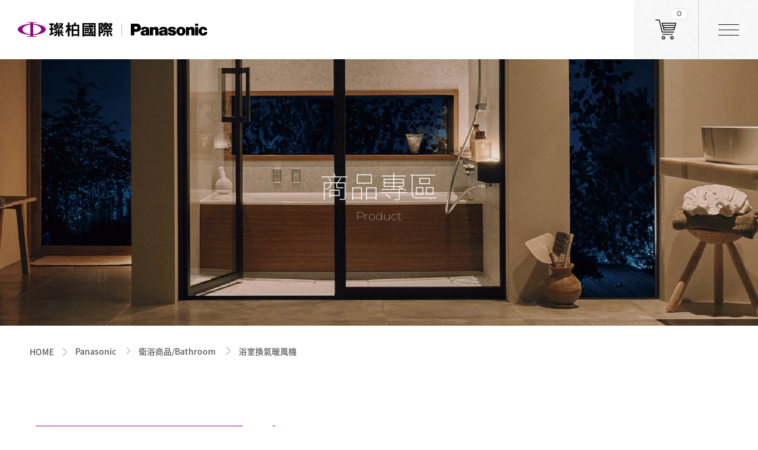

--- FILE ---
content_type: text/html;charset=UTF-8
request_url: https://www.tsannbo.com/product.php?act=list&cid=11
body_size: 5161
content:
<!DOCTYPE html>
<html lang="zh-Hant-TW">
<head>
<meta charset="UTF-8">
<meta name="viewport" content="width=device-width,initial-scale=1,maximum-scale=1,user-scalable=no">
<meta name="robots" content="all">
<meta http-equiv="X-UA-Compatible" content="IE=edge,chrome=1">
<title>浴室換氣暖風機 - 商品專區 - 璨柏國際銷售股份有限公司 Panasonic 台灣代理</title>
<meta name="author" content="亞惿設計">
<meta name="copyright" content="璨柏國際">
<meta name="keywords" content="Panasonic,台灣松下,國際牌,璨柏,衛浴,廚具,電器,內裝,璨柏國際,a la uno,s160">
<meta name="description" content="璨柏國際 Panasonic 台灣代理，為了讓每位客戶，享受舒適的生活，璨柏對代理商品的熱情從沒停歇，二十年來代理商品橫跨：內裝建材、廚具商品、衛浴商品、空調商品等四大類別。,,自1998年創業迄今， 提供客戶安全、健康、舒適的商品與生活，是璨柏的企業使命。,,秉持著誠信服務為初衷，以提高衛浴生活品質為成立宗旨，從專業衛浴商品代理商開始，引進日本及歐美等國家之高品質衛浴商品。,,我們相信服務，就是給人們帶來幸福和快樂。作為代理商的璨柏，深知客戶服務是企業最重要的核心價值。,如今璨柏已走過二十年的時光，今後我們也將繼續秉持誠信服務的初衷，不斷執念挑戰。">
<meta name="distribution" content="Taiwan">
<meta name="geo.region" content="tw">
<meta name="format-detection" content="telephone=no">
<meta property="og:url" content="https://www.tsannbo.com/product.php?act=list&amp;cid=11">
<meta property="og:title" content="浴室換氣暖風機 - 商品專區 - 璨柏國際銷售股份有限公司 Panasonic 台灣代理">
<meta property="og:site_name" content="璨柏國際銷售股份有限公司 Panasonic 台灣代理">
<meta property="og:image" content="https://www.tsannbo.com/data/web/1681284549TOVS1.png">
<meta property="og:description" content="璨柏國際 Panasonic 台灣代理，為了讓每位客戶，享受舒適的生活，璨柏對代理商品的熱情從沒停歇，二十年來代理商品橫跨：內裝建材、廚具商品、衛浴商品、空調商品等四大類別。,,自1998年創業迄今， 提供客戶安全、健康、舒適的商品與生活，是璨柏的企業使命。,,秉持著誠信服務為初衷，以提高衛浴生活品質為成立宗旨，從專業衛浴商品代理商開始，引進日本及歐美等國家之高品質衛浴商品。,,我們相信服務，就是給人們帶來幸福和快樂。作為代理商的璨柏，深知客戶服務是企業最重要的核心價值。,如今璨柏已走過二十年的時光，今後我們也將繼續秉持誠信服務的初衷，不斷執念挑戰。">
<meta property="og:type" content="website">
<base href="/">
<link rel="canonical" href="https://www.tsannbo.com/product.php?act=list&amp;cid=11"><link rel="preload" href="assets/images/common/ajax-loader.gif" as="image">
<link rel="preload" href="assets/fonts/NotoSansTC/NotoSansTC-Regular.woff2" as="font" type="font/woff2" crossorigin>
<link rel="icon" href="favicon.ico">
<link rel="shortcut icon" href="favicon.ico">
<link rel="apple-touch-icon" sizes="192x192" href="apple-touch-icon.png">
<link rel="stylesheet" href="data/compress/site-32513ac076.css">
<link rel="stylesheet" href="data/compress/product-list-028caef02a.css">
</head>
<body><header> <nav class="navbar"> <input id="mainmenuCheck" class="checkboxToggle" type="checkbox"> <input id="searchCheck" class="checkboxToggle" type="checkbox"> <a class="c-logo logo" href="./" title="璨柏國際銷售股份有限公司 Panasonic 台灣代理"> <span class="c-logo__main"> <img src="assets/images/common/logo_text.svg?20230511" alt="璨柏國際銷售股份有限公司 Panasonic 台灣代理" width="165" height="25" loading="lazy"> </span> <span class="c-logo__sub"> <img src="assets/images/common/logo_panasonic.svg" alt="璨柏國際銷售股份有限公司 Panasonic 台灣代理" width="135" height="20" loading="lazy"> </span> </a> <label class="mainMenuBg" for="mainmenuCheck"></label> <ul class="mainMenu"> <li class="mainMenu__item"> <a class="mainMenu__item__link" href="about.php" title="關於璨柏"> 關於璨柏 <span class="mainMenu__item__link__sub">ABOUT</span> </a> </li> <li class="mainMenu__item"> <a class="mainMenu__item__link" href="news.php" title="最新消息"> 最新消息 <span class="mainMenu__item__link__sub">NEWS</span> </a> </li> <li class="mainMenu__item"> <a class="mainMenu__item__link" href="brand.php" title="代理品牌"> 代理品牌 <span class="mainMenu__item__link__sub">BRAND</span> </a> </li> <li class="mainMenu__item j-dropdown" data-hover="1"> <a class="mainMenu__item__link j-dropdown-link" href="javascript:void(0);" title="商品專區" data-blur="1"> 商品專區 <span class="mainMenu__item__link__sub">PRODUCT</span> </a> <ul class="mainMenu__item__list j-dropdown-list"> <li class="mainMenu__item__list__item"> <a class="mainMenu__item__list__item__link" href="product.php?cid=1" title="Panasonic">Panasonic</a> </li> <li class="mainMenu__item__list__item"> <a class="mainMenu__item__list__item__link" href="product.php?cid=2" title="Tsanbo">Tsanbo</a> </li> </ul> </li> <li class="mainMenu__item"> <a class="mainMenu__item__link" href="order.php" title="商品訂購"> 商品訂購 <span class="mainMenu__item__link__sub">ORDER</span> </a> </li> <li class="mainMenu__item"> <a class="mainMenu__item__link" href="catalog.php" title="目錄下載"> 目錄下載 <span class="mainMenu__item__link__sub">DOWNLOAD</span> </a> </li> <li class="mainMenu__item"> <a class="mainMenu__item__link" href="location.php" title="門市資訊"> 門市資訊 <span class="mainMenu__item__link__sub">STORE</span> </a> </li> <li class="mainMenu__item j-dropdown" data-hover="1"> <a class="mainMenu__item__link j-dropdown-link" href="javascript:void(0);" title="合作招募" data-blur="1"> 合作招募 <span class="mainMenu__item__link__sub">COOPERATION</span> </a> <ul class="mainMenu__item__list j-dropdown-list"> <li class="mainMenu__item__list__item"> <a class="mainMenu__item__list__item__link" href="cooperation.php" title="經銷合作招募">經銷合作招募</a> </li> <li class="mainMenu__item__list__item"> <a class="mainMenu__item__list__item__link" href="https://www.104.com.tw/company/1a2x6bkyos" title="人才招募" target="_blank" rel="noreferrer noopener">人才招募</a> </li> </ul> </li> <div class="mainMenu__search"> <form class="mainMenu__search__form" method="get" action="search.php"> <input class="mainMenu__search__form__keyword" type="text" name="q" placeholder="Search..."> <label class="mainMenu__search__form__bt"> <input type="submit" value="確定搜尋"> </label> </form> <label class="mainMenu__search__close" for="searchCheck"></label> </div> <div class="mainMenu__sns"> <a class="mainMenu__sns__item" href="#" title="官方Line"> <img src="assets/images/common/icon_line_white.svg" alt="官方Line" width="30" height="30" loading="lazy"> </a> <a class="mainMenu__sns__item" href="#" title="官方Facebook"> <img src="assets/images/common/icon_fb_white.svg" alt="官方Facebook" width="30" height="30" loading="lazy"> </a> </div> </ul> <a class="cartBt" href="cart.php" title="詢價車"> <span class="cartBt__icon"> <img src="assets/images/common/icon_cart.svg" alt="詢價車" width="" height="" loading="lazy"> <span id="js-cart-total" class="cartBt__icon__num">0</span> </span> </a> <label class="searchBt" for="searchCheck"></label> <label class="navbt" for="mainmenuCheck"> <span class="navbt__line"></span> <span class="navbt__line"></span> <span class="navbt__line"></span> </label> </nav></header> <main> <div class="c-banner"> <picture class="c-banner__bg wow"> <img class="pc" src="assets/images/product/product_banner.png" alt="商品專區" width="1920" height="550" loading="lazy"> <img class="pad" src="assets/images/product/product_banner_pad.png" alt="商品專區" width="990" height="580" loading="lazy"> <img class="mb" src="assets/images/product/product_banner_mb.png" alt="商品專區" width="575" height="505" loading="lazy"> </picture> <div class="c-banner__content wow"> <h2 class="c-banner__content__title">商品專區</h2> <p class="c-banner__content__sub">Product</p> </div> </div> <div class="crumb"> <ol id="breadcrumb" itemscope itemtype="https://schema.org/BreadcrumbList"> <li itemscope itemprop="itemListElement" itemtype="https://schema.org/ListItem"> <a itemprop="item" itemtype="https://schema.org/Thing" href="./" title="首頁"> <span itemprop="name">HOME</span> </a> <meta itemprop="position" content="1"></li> <li itemscope itemprop="itemListElement" itemtype="https://schema.org/ListItem"> <a itemprop="item" itemtype="https://schema.org/Thing" href="product.php?act=list&amp;cid=1" title="Panasonic"> <span itemprop="name">Panasonic</span> <meta itemprop="position" content="2"></a> </li> <li itemscope itemprop="itemListElement" itemtype="https://schema.org/ListItem"> <a itemprop="item" itemtype="https://schema.org/Thing" href="product.php?act=list&amp;cid=3" title="衛浴商品/Bathroom"> <span itemprop="name">衛浴商品/Bathroom</span> <meta itemprop="position" content="3"></a> </li> <li itemscope itemprop="itemListElement" itemtype="https://schema.org/ListItem"> <a itemprop="item" itemtype="https://schema.org/Thing" href="product.php?act=list&amp;cid=11" title="浴室換氣暖風機"> <span itemprop="name">浴室換氣暖風機</span> <meta itemprop="position" content="4"></a> </li> </ol> </div> <div class="productlist c-content"> <div id="product" class="c-anchor"></div> <input id="asideCheck" class="checkboxToggle" type="checkbox"> <label class="c-asideBt productlist__asideBt" for="asideCheck"><span>商品系列選擇</span></label> <div class="c-aside productlist__aside"> <label class="c-aside__bg" for="asideCheck"></label> <div class="c-aside__head"> <p class="c-aside__head__title">商品系列選擇</p> <label class="c-aside__head__close" for="asideCheck"></label> </div> <div class="c-aside__body"> <ul class="c-aside__body__list"> <li class="c-aside__body__list__item j-dropdown"> <a class="c-aside__body__list__item__link j-dropdown-link" href="javascript:void(0);" title="Panasonic">Panasonic</a> <ul class="c-aside__body__list__item__list j-dropdown-list"> <li class="c-aside__body__list__item__list__item j-dropdown"> <a class="c-aside__body__list__item__list__item__link j-dropdown-link" href="javascript:void(0);" title="衛浴商品/Bathroom">衛浴商品/Bathroom</a> <ul class="c-aside__body__list__item__list__item__list j-dropdown-list"> <li class="c-aside__body__list__item__list__item__list__item"> <a class="c-aside__body__list__item__list__item__list__item__link" href="product.php?act=list&amp;cid=3" title="All">All</a> </li> <li class="c-aside__body__list__item__list__item__list__item"> <a class="c-aside__body__list__item__list__item__list__item__link" href="product.php?act=list&amp;cid=7" title="A La Uno 全自動馬桶">A La Uno 全自動馬桶</a> </li> <li class="c-aside__body__list__item__list__item__list__item"> <a class="c-aside__body__list__item__list__item__list__item__link" href="product.php?act=list&amp;cid=11" title="浴室換氣暖風機">浴室換氣暖風機</a> </li> <li class="c-aside__body__list__item__list__item__list__item"> <a class="c-aside__body__list__item__list__item__list__item__link" href="product.php?act=list&amp;cid=12" title="靜音型換氣扇">靜音型換氣扇</a> </li> <li class="c-aside__body__list__item__list__item__list__item"> <a class="c-aside__body__list__item__list__item__list__item__link" href="product.php?act=list&amp;cid=10" title="Twin Line LED 三門鏡櫃">Twin Line LED 三門鏡櫃</a> </li> <li class="c-aside__body__list__item__list__item__list__item"> <a class="c-aside__body__list__item__list__item__list__item__link" href="product.php?act=list&amp;cid=8" title="溫水洗淨便座">溫水洗淨便座</a> </li> <li class="c-aside__body__list__item__list__item__list__item"> <a class="c-aside__body__list__item__list__item__list__item__link" href="product.php?act=list&amp;cid=9" title="陶瓷單體馬桶">陶瓷單體馬桶</a> </li> <li class="c-aside__body__list__item__list__item__list__item"> <a class="c-aside__body__list__item__list__item__list__item__link" href="product.php?act=list&amp;cid=16" title="C-Line 面盆浴櫃">C-Line 面盆浴櫃</a> </li> <li class="c-aside__body__list__item__list__item__list__item"> <a class="c-aside__body__list__item__list__item__list__item__link" href="product.php?act=list&amp;cid=17" title="龍頭．淋浴花灑">龍頭．淋浴花灑</a> </li> <li class="c-aside__body__list__item__list__item__list__item"> <a class="c-aside__body__list__item__list__item__list__item__link" href="product.php?act=list&amp;cid=15" title="健康浴座">健康浴座</a> </li> </ul> </li> <li class="c-aside__body__list__item__list__item j-dropdown"> <a class="c-aside__body__list__item__list__item__link j-dropdown-link" href="javascript:void(0);" title="廚具商品/Kitchen Utensils">廚具商品/Kitchen Utensils</a> <ul class="c-aside__body__list__item__list__item__list j-dropdown-list"> <li class="c-aside__body__list__item__list__item__list__item"> <a class="c-aside__body__list__item__list__item__list__item__link" href="product.php?act=list&amp;cid=4" title="All">All</a> </li> <li class="c-aside__body__list__item__list__item__list__item"> <a class="c-aside__body__list__item__list__item__list__item__link" href="product.php?act=list&amp;cid=13" title="IH 調理爐">IH 調理爐</a> </li> <li class="c-aside__body__list__item__list__item__list__item"> <a class="c-aside__body__list__item__list__item__list__item__link" href="product.php?act=list&amp;cid=14" title="排油煙機">排油煙機</a> </li> <li class="c-aside__body__list__item__list__item__list__item"> <a class="c-aside__body__list__item__list__item__list__item__link" href="product.php?act=list&amp;cid=18" title="自動洗碗烘乾機">自動洗碗烘乾機</a> </li> <li class="c-aside__body__list__item__list__item__list__item"> <a class="c-aside__body__list__item__list__item__list__item__link" href="product.php?act=list&amp;cid=29" title="日本進口水槽">日本進口水槽</a> </li> <li class="c-aside__body__list__item__list__item__list__item"> <a class="c-aside__body__list__item__list__item__list__item__link" href="product.php?act=list&amp;cid=31" title="廚房龍頭">廚房龍頭</a> </li> <li class="c-aside__body__list__item__list__item__list__item"> <a class="c-aside__body__list__item__list__item__list__item__link" href="product.php?act=list&amp;cid=30" title="烘碗機">烘碗機</a> </li> <li class="c-aside__body__list__item__list__item__list__item"> <a class="c-aside__body__list__item__list__item__list__item__link" href="product.php?act=list&amp;cid=19" title="ECONEO防蟑健康廚具">ECONEO防蟑健康廚具</a> </li> </ul> </li> <li class="c-aside__body__list__item__list__item j-dropdown"> <a class="c-aside__body__list__item__list__item__link j-dropdown-link" href="javascript:void(0);" title="家電商品/Electrical Appliance">家電商品/Electrical Appliance</a> <ul class="c-aside__body__list__item__list__item__list j-dropdown-list"> <li class="c-aside__body__list__item__list__item__list__item"> <a class="c-aside__body__list__item__list__item__list__item__link" href="product.php?act=list&amp;cid=6" title="All">All</a> </li> <li class="c-aside__body__list__item__list__item__list__item"> <a class="c-aside__body__list__item__list__item__list__item__link" href="product.php?act=list&amp;cid=32" title="薄型電視・智慧顯示器">薄型電視・智慧顯示器</a> </li> <li class="c-aside__body__list__item__list__item__list__item"> <a class="c-aside__body__list__item__list__item__list__item__link" href="product.php?act=list&amp;cid=33" title="電冰箱">電冰箱</a> </li> <li class="c-aside__body__list__item__list__item__list__item"> <a class="c-aside__body__list__item__list__item__list__item__link" href="product.php?act=list&amp;cid=34" title="洗衣機・乾衣機・電子衣櫥">洗衣機・乾衣機・電子衣櫥</a> </li> <li class="c-aside__body__list__item__list__item__list__item"> <a class="c-aside__body__list__item__list__item__list__item__link" href="product.php?act=list&amp;cid=47" title="空氣清淨機・除濕機">空氣清淨機・除濕機</a> </li> <li class="c-aside__body__list__item__list__item__list__item"> <a class="c-aside__body__list__item__list__item__list__item__link" href="product.php?act=list&amp;cid=48" title="電風扇">電風扇</a> </li> <li class="c-aside__body__list__item__list__item__list__item"> <a class="c-aside__body__list__item__list__item__list__item__link" href="product.php?act=list&amp;cid=37" title="微波爐">微波爐</a> </li> <li class="c-aside__body__list__item__list__item__list__item"> <a class="c-aside__body__list__item__list__item__list__item__link" href="product.php?act=list&amp;cid=51" title="蒸氣烘烤爐・電烤箱">蒸氣烘烤爐・電烤箱</a> </li> <li class="c-aside__body__list__item__list__item__list__item"> <a class="c-aside__body__list__item__list__item__list__item__link" href="product.php?act=list&amp;cid=42" title="廚房小家電">廚房小家電</a> </li> <li class="c-aside__body__list__item__list__item__list__item"> <a class="c-aside__body__list__item__list__item__list__item__link" href="product.php?act=list&amp;cid=43" title="吹風機・整髮器">吹風機・整髮器</a> </li> <li class="c-aside__body__list__item__list__item__list__item"> <a class="c-aside__body__list__item__list__item__list__item__link" href="product.php?act=list&amp;cid=44" title="音波電動牙刷・沖牙機">音波電動牙刷・沖牙機</a> </li> <li class="c-aside__body__list__item__list__item__list__item"> <a class="c-aside__body__list__item__list__item__list__item__link" href="product.php?act=list&amp;cid=45" title="美顏家電">美顏家電</a> </li> <li class="c-aside__body__list__item__list__item__list__item"> <a class="c-aside__body__list__item__list__item__list__item__link" href="product.php?act=list&amp;cid=46" title="電鬚刀・修容家電">電鬚刀・修容家電</a> </li> <li class="c-aside__body__list__item__list__item__list__item"> <a class="c-aside__body__list__item__list__item__list__item__link" href="product.php?act=list&amp;cid=50" title="蒸氣電熨斗">蒸氣電熨斗</a> </li> <li class="c-aside__body__list__item__list__item__list__item"> <a class="c-aside__body__list__item__list__item__list__item__link" href="product.php?act=list&amp;cid=49" title="吸塵器">吸塵器</a> </li> </ul> </li> <li class="c-aside__body__list__item__list__item j-dropdown"> <a class="c-aside__body__list__item__list__item__link j-dropdown-link" href="javascript:void(0);" title="耗材商品/Consumables">耗材商品/Consumables</a> <ul class="c-aside__body__list__item__list__item__list j-dropdown-list"> <li class="c-aside__body__list__item__list__item__list__item"> <a class="c-aside__body__list__item__list__item__list__item__link" href="product.php?act=list&amp;cid=24" title="All">All</a> </li> <li class="c-aside__body__list__item__list__item__list__item"> <a class="c-aside__body__list__item__list__item__list__item__link" href="product.php?act=list&amp;cid=26" title="A La Uno 全自動馬桶 耗材">A La Uno 全自動馬桶 耗材</a> </li> <li class="c-aside__body__list__item__list__item__list__item"> <a class="c-aside__body__list__item__list__item__list__item__link" href="product.php?act=list&amp;cid=25" title="暖風機遙控器">暖風機遙控器</a> </li> </ul> </li> </ul> </li> <li class="c-aside__body__list__item j-dropdown"> <a class="c-aside__body__list__item__link j-dropdown-link" href="javascript:void(0);" title="Tsanbo">Tsanbo</a> <ul class="c-aside__body__list__item__list j-dropdown-list"> <li class="c-aside__body__list__item__list__item j-dropdown"> <a class="c-aside__body__list__item__list__item__link j-dropdown-link" href="javascript:void(0);" title="淋浴拉門/Shower">淋浴拉門/Shower</a> <ul class="c-aside__body__list__item__list__item__list j-dropdown-list"> <li class="c-aside__body__list__item__list__item__list__item"> <a class="c-aside__body__list__item__list__item__list__item__link" href="product.php?act=list&amp;cid=20" title="All">All</a> </li> <li class="c-aside__body__list__item__list__item__list__item"> <a class="c-aside__body__list__item__list__item__list__item__link" href="product.php?act=list&amp;cid=21" title="有框型淋浴拉門">有框型淋浴拉門</a> </li> <li class="c-aside__body__list__item__list__item__list__item"> <a class="c-aside__body__list__item__list__item__list__item__link" href="product.php?act=list&amp;cid=23" title="無框型淋浴拉門">無框型淋浴拉門</a> </li> <li class="c-aside__body__list__item__list__item__list__item"> <a class="c-aside__body__list__item__list__item__list__item__link" href="product.php?act=list&amp;cid=22" title="簡框型淋浴拉門">簡框型淋浴拉門</a> </li> </ul> </li> </ul> </li> </ul> </div> </div> <div class="productlist__box"> <h1 class="c-title02 productlist__box__title wow">Panasonic - 衛浴商品/Bathroom - 浴室換氣暖風機</h1> <div class="productlist__box__inner"> <div class="c-product productlist__box__inner__item wow"> <picture class="c-product__pic"> <img src="data/goods/17098673053KY4I_0.jpg" alt="FV-40BEN4W" width="900" height="640" loading="lazy"> <span class="c-moreCover"></span> </picture> <div class="c-product__content"> <p class="c-product__content__sub">浴室暖風機 遙控 220V</p> <h3 class="c-product__content__title">FV-40BEN4W</h3> </div> <a class="c-product__link" href="product.php?act=view&amp;no=157" title="FV-40BEN4W"></a> </div> <div class="c-product productlist__box__inner__item wow"> <picture class="c-product__pic"> <img src="data/goods/1709870361FUJDM_0.jpg" alt="FV-40BE4W" width="900" height="640" loading="lazy"> <span class="c-moreCover"></span> </picture> <div class="c-product__content"> <p class="c-product__content__sub">浴室暖風機 遙控 220V</p> <h3 class="c-product__content__title">FV-40BE4W</h3> </div> <a class="c-product__link" href="product.php?act=view&amp;no=158" title="FV-40BE4W"></a> </div> <div class="c-product productlist__box__inner__item wow"> <picture class="c-product__pic"> <img src="data/goods/17632083996O7MY_0.jpg" alt="FV-40BJY1W" width="900" height="640" loading="lazy"> <span class="c-moreCover"></span> </picture> <div class="c-product__content"> <p class="c-product__content__sub">浴室暖風機 線控 220V</p> <h3 class="c-product__content__title">FV-40BJY1W</h3> </div> <a class="c-product__link" href="product.php?act=view&amp;no=219" title="FV-40BJY1W"></a> </div> <div class="c-product productlist__box__inner__item wow"> <picture class="c-product__pic"> <img src="data/goods/1763203219AKVPJ_0.jpg" alt="FV-40BJY1R" width="900" height="640" loading="lazy"> <span class="c-moreCover"></span> </picture> <div class="c-product__content"> <p class="c-product__content__sub">浴室暖風機 線控 110V</p> <h3 class="c-product__content__title">FV-40BJY1R</h3> </div> <a class="c-product__link" href="product.php?act=view&amp;no=218" title="FV-40BJY1R"></a> </div> <div class="c-product productlist__box__inner__item wow"> <picture class="c-product__pic"> <img src="data/goods/1763208681ZCOJX_0.jpg" alt="FV-40BJ1W" width="900" height="640" loading="lazy"> <span class="c-moreCover"></span> </picture> <div class="c-product__content"> <p class="c-product__content__sub">浴室暖風機 遙控 220V</p> <h3 class="c-product__content__title">FV-40BJ1W</h3> </div> <a class="c-product__link" href="product.php?act=view&amp;no=221" title="FV-40BJ1W"></a> </div> <div class="c-product productlist__box__inner__item wow"> <picture class="c-product__pic"> <img src="data/goods/1763208599AGA3E_0.jpg" alt="FV-40BJ1R" width="900" height="640" loading="lazy"> <span class="c-moreCover"></span> </picture> <div class="c-product__content"> <p class="c-product__content__sub">浴室暖風機 遙控 110V</p> <h3 class="c-product__content__title">FV-40BJ1R</h3> </div> <a class="c-product__link" href="product.php?act=view&amp;no=220" title="FV-40BJ1R"></a> </div> <div class="c-product productlist__box__inner__item wow"> <picture class="c-product__pic"> <img src="data/goods/1684057239EDJLB_0.jpg" alt="FV-40BU1W" width="900" height="640" loading="lazy"> <span class="c-moreCover"></span> </picture> <div class="c-product__content"> <p class="c-product__content__sub">浴室暖風機 遙控 220V</p> <h3 class="c-product__content__title">FV-40BU1W</h3> </div> <a class="c-product__link" href="product.php?act=view&amp;no=32" title="FV-40BU1W"></a> </div> <div class="c-product productlist__box__inner__item wow"> <picture class="c-product__pic"> <img src="data/goods/1683298849JJ2Z8_0.jpg" alt="FV-40BU1R" width="900" height="640" loading="lazy"> <span class="c-moreCover"></span> </picture> <div class="c-product__content"> <p class="c-product__content__sub">浴室暖風機 遙控 110V</p> <h3 class="c-product__content__title">FV-40BU1R</h3> </div> <a class="c-product__link" href="product.php?act=view&amp;no=8" title="FV-40BU1R"></a> </div> </div> <div class="c-page"> <a class="c-page__prev disable" href="product.php?act=list&amp;cid=11&amp;page=1" title="上一頁"></a> <div class="c-page__num j-page-count"> <a href="product.php?act=list&amp;cid=11&amp;page=1" title="Page.1" class="active">1</a> <a href="product.php?act=list&amp;cid=11&amp;page=2" title="Page.2">2</a> <a href="product.php?act=list&amp;cid=11&amp;page=3" title="Page.3">3</a> </div> <a class="c-page__next" href="product.php?act=list&amp;cid=11&amp;page=2" title="下一頁"></a> </div> </div> </div> </main> <footer> <div class="footer__inner c-content"> <button class="footer__inner__top j-goToTop" type="button"></button> <ul class="footer__inner__menu"> <li class="footer__inner__menu__item"> <a class="footer__inner__menu__item__link" href="about.php" title="關於璨柏">關於璨柏</a> </li> <li class="footer__inner__menu__item"> <a class="footer__inner__menu__item__link" href="news.php" title="最新消息">最新消息</a> </li> <li class="footer__inner__menu__item"> <a class="footer__inner__menu__item__link" href="brand.php" title="代理品牌">代理品牌</a> </li> <li class="footer__inner__menu__item"> <a class="footer__inner__menu__item__link" href="product.php?cid=1" title="商品專區">商品專區</a> </li> <li class="footer__inner__menu__item"> <a class="footer__inner__menu__item__link" href="order.php" title="商品訂購">商品訂購</a> </li> <li class="footer__inner__menu__item"> <a class="footer__inner__menu__item__link" href="catalog.php" title="目錄下載">目錄下載</a> </li> <li class="footer__inner__menu__item"> <a class="footer__inner__menu__item__link" href="location.php" title="門市資訊">門市資訊</a> </li> <li class="footer__inner__menu__item"> <a class="footer__inner__menu__item__link" href="cooperation.php" title="合作招募">合作招募</a> </li> </ul> <div class="footer__inner__box"> <div class="footer__inner__box__logo"> <a class="c-logo footer__inner__box__logo__item" href="./" title="璨柏國際銷售股份有限公司 Panasonic 台灣代理"> <span class="c-logo__main"> <img src="assets/images/common/logo_text.svg?20230511" alt="璨柏國際銷售股份有限公司 Panasonic 台灣代理" width="165" height="25" loading="lazy"> </span> <span class="c-logo__sub"> <img src="assets/images/common/logo_panasonic.svg" alt="璨柏國際銷售股份有限公司 Panasonic 台灣代理" width="135" height="20" loading="lazy"> </span> </a> </div> <div class="footer__inner__box__store"> <div class="footer__inner__box__store__item"> <h5 class="footer__inner__box__store__item__title">台北展示中心</h5> <p class="footer__inner__box__store__item__info two"> <span class="footer__inner__box__store__item__info__title">電話</span> 02-8666-6621 </p> <p class="footer__inner__box__store__item__info two"> <span class="footer__inner__box__store__item__info__title">傳真</span> 02-8666-9105 </p> <p class="footer__inner__box__store__item__info"> <span class="footer__inner__box__store__item__info__title">信箱</span> sales@tsannbo.com </p> <p class="footer__inner__box__store__item__info"> <span class="footer__inner__box__store__item__info__title">Line ID</span> <a href="https://lin.ee/w0hlPDC" target="_blank" rel="noreferrer noopener">@857svyah</a> </p> <p class="footer__inner__box__store__item__info"> <span class="footer__inner__box__store__item__info__title">地址</span> 新北市新店區安業街15號 </p> </div> <div class="footer__inner__box__store__item"> <h5 class="footer__inner__box__store__item__title">台中展示中心</h5> <p class="footer__inner__box__store__item__info two"> <span class="footer__inner__box__store__item__info__title">電話</span> 04-2221-6789 </p> <p class="footer__inner__box__store__item__info two"> <span class="footer__inner__box__store__item__info__title">傳真</span> 04-2225-3556 </p> <p class="footer__inner__box__store__item__info"> <span class="footer__inner__box__store__item__info__title">信箱</span> sales@tsannbo.com </p> <p class="footer__inner__box__store__item__info"> <span class="footer__inner__box__store__item__info__title">Line ID</span> <a href="https://lin.ee/L99bowO" target="_blank" rel="noreferrer noopener">@218sdwqt</a> </p> <p class="footer__inner__box__store__item__info"> <span class="footer__inner__box__store__item__info__title">地址</span> 台中市中區自由路二段58號 </p> </div> </div> </div> <div class="footer__inner__bottom"> <div class="footer__inner__bottom__sns"> <a class="footer__inner__bottom__sns__item" href="https://line.me/R/ti/p/@857svyah" title="官方Line" target="_blank" rel="noreferrer noopener"> <img src="assets/images/common/icon_line_black.svg" alt="官方Line" width="20" height="20" loading="lazy"> </a> <a class="footer__inner__bottom__sns__item" href="https://www.facebook.com/Tsanbo.Panasonic" title="官方Facebook" target="_blank" rel="noreferrer noopener"> <img src="assets/images/common/icon_fb_black.svg" alt="官方Facebook" width="20" height="20" loading="lazy"> </a> <a class="footer__inner__bottom__sns__item" href="https://www.instagram.com/tsanbo.panasonic" title="官方Instagram" target="_blank" rel="noreferrer noopener"> <img src="assets/images/common/icon_ig_black.svg" alt="官方Instagram" width="20" height="20" loading="lazy"> </a> <a class="footer__inner__bottom__sns__item" href="https://www.youtube.com/channel/UCkDmT3tWQMeokb_yQHCd6mQ" title="官方Youtube" target="_blank" rel="noreferrer noopener"> <img src="assets/images/common/icon_youtube_red.svg" alt="官方Youtube" width="20" height="20" loading="lazy"> </a> </div> <p class="footer__inner__bottom__copyright"> COPYRIGHT © TSAN BO INTERNATIONAL CO. LTD. <span class="footer__inner__bottom__copyright__design"> DESIGN BY&nbsp;<a href="https://www.artie.com.tw" title="亞惿設計" target="_blank" rel="noreferrer noopener">ARTIE</a> </span> </p> </div> </div></footer> <div id="p-config" data-mouse="0" class="d-none"></div> <div id="p-notice" class="d-opacity"></div> <div id="p-loading" data-text="資料處理中，請稍候" class="d-opacity"></div> <div id="p-mask" class="d-opacity"></div> <div class="c-lightbox j-lightbox" data-lightbox="dialog"> <div class="c-lightbox__inner"> <div class="c-lightbox__inner__message j-lightbox-dialog"> <button class="c-lightbox__inner__message__close j-lightbox-close" type="button"></button> <div class="c-lightbox__inner__box"> <div class="c-lightbox__inner__box__icon j-dialog-icon"></div> <p class="c-lightbox__inner__box__text j-dialog-content"></p> <div class="c-lightbox__inner__box__btGroup"> <button class="c-bt-gray c-lightbox__inner__box__btGroup__bt j-dialog-callback2" type="button"><span>取消</span></button> <button class="c-bt-yellow c-lightbox__inner__box__btGroup__bt j-dialog-callback1" type="button"><span>確定</span></button> </div> </div> </div> </div> </div> <script src="data/compress/site-a39a4ab99e.js"></script>
<script src="data/compress/page-41a0a31b54.js"></script>
</body>
</html>

--- FILE ---
content_type: text/css
request_url: https://www.tsannbo.com/data/compress/site-32513ac076.css
body_size: 17295
content:
@charset "UTF-8";
/*!
 * Bootstrap Grid v4.5.2 (https://getbootstrap.com/)
 * Copyright 2011-2020 The Bootstrap Authors
 * Copyright 2011-2020 Twitter, Inc.
 * Licensed under MIT (https://github.com/twbs/bootstrap/blob/main/LICENSE)
 */html{box-sizing:border-box;-ms-overflow-style:scrollbar}*,::after,::before{box-sizing:inherit}.container,.container-fluid,.container-lg,.container-md,.container-sm,.container-xl{width:100%;padding-right:15px;padding-left:15px;margin-right:auto;margin-left:auto}@media (min-width:576px){.container,.container-sm{max-width:540px}}@media (min-width:768px){.container,.container-md,.container-sm{max-width:720px}}@media (min-width:992px){.container,.container-lg,.container-md,.container-sm{max-width:960px}}@media (min-width:1200px){.container,.container-lg,.container-md,.container-sm,.container-xl{max-width:1140px}}.row{display:-ms-flexbox;display:flex;-ms-flex-wrap:wrap;flex-wrap:wrap;margin-right:-15px;margin-left:-15px}.no-gutters{margin-right:0;margin-left:0}.no-gutters>.col,.no-gutters>[class*=col-]{padding-right:0;padding-left:0}.col,.col-1,.col-10,.col-11,.col-12,.col-2,.col-3,.col-4,.col-5,.col-6,.col-7,.col-8,.col-9,.col-auto,.col-lg,.col-lg-1,.col-lg-10,.col-lg-11,.col-lg-12,.col-lg-2,.col-lg-3,.col-lg-4,.col-lg-5,.col-lg-6,.col-lg-7,.col-lg-8,.col-lg-9,.col-lg-auto,.col-md,.col-md-1,.col-md-10,.col-md-11,.col-md-12,.col-md-2,.col-md-3,.col-md-4,.col-md-5,.col-md-6,.col-md-7,.col-md-8,.col-md-9,.col-md-auto,.col-sm,.col-sm-1,.col-sm-10,.col-sm-11,.col-sm-12,.col-sm-2,.col-sm-3,.col-sm-4,.col-sm-5,.col-sm-6,.col-sm-7,.col-sm-8,.col-sm-9,.col-sm-auto,.col-xl,.col-xl-1,.col-xl-10,.col-xl-11,.col-xl-12,.col-xl-2,.col-xl-3,.col-xl-4,.col-xl-5,.col-xl-6,.col-xl-7,.col-xl-8,.col-xl-9,.col-xl-auto{position:relative;width:100%;padding-right:15px;padding-left:15px}.col{-ms-flex-preferred-size:0;flex-basis:0;-ms-flex-positive:1;flex-grow:1;max-width:100%}.row-cols-1>*{-ms-flex:0 0 100%;flex:0 0 100%;max-width:100%}.row-cols-2>*{-ms-flex:0 0 50%;flex:0 0 50%;max-width:50%}.row-cols-3>*{-ms-flex:0 0 33.333333%;flex:0 0 33.333333%;max-width:33.333333%}.row-cols-4>*{-ms-flex:0 0 25%;flex:0 0 25%;max-width:25%}.row-cols-5>*{-ms-flex:0 0 20%;flex:0 0 20%;max-width:20%}.row-cols-6>*{-ms-flex:0 0 16.666667%;flex:0 0 16.666667%;max-width:16.666667%}.col-auto{-ms-flex:0 0 auto;flex:0 0 auto;width:auto;max-width:100%}.col-1{-ms-flex:0 0 8.333333%;flex:0 0 8.333333%;max-width:8.333333%}.col-2{-ms-flex:0 0 16.666667%;flex:0 0 16.666667%;max-width:16.666667%}.col-3{-ms-flex:0 0 25%;flex:0 0 25%;max-width:25%}.col-4{-ms-flex:0 0 33.333333%;flex:0 0 33.333333%;max-width:33.333333%}.col-5{-ms-flex:0 0 41.666667%;flex:0 0 41.666667%;max-width:41.666667%}.col-6{-ms-flex:0 0 50%;flex:0 0 50%;max-width:50%}.col-7{-ms-flex:0 0 58.333333%;flex:0 0 58.333333%;max-width:58.333333%}.col-8{-ms-flex:0 0 66.666667%;flex:0 0 66.666667%;max-width:66.666667%}.col-9{-ms-flex:0 0 75%;flex:0 0 75%;max-width:75%}.col-10{-ms-flex:0 0 83.333333%;flex:0 0 83.333333%;max-width:83.333333%}.col-11{-ms-flex:0 0 91.666667%;flex:0 0 91.666667%;max-width:91.666667%}.col-12{-ms-flex:0 0 100%;flex:0 0 100%;max-width:100%}.order-first{-ms-flex-order:-1;order:-1}.order-last{-ms-flex-order:13;order:13}.order-0{-ms-flex-order:0;order:0}.order-1{-ms-flex-order:1;order:1}.order-2{-ms-flex-order:2;order:2}.order-3{-ms-flex-order:3;order:3}.order-4{-ms-flex-order:4;order:4}.order-5{-ms-flex-order:5;order:5}.order-6{-ms-flex-order:6;order:6}.order-7{-ms-flex-order:7;order:7}.order-8{-ms-flex-order:8;order:8}.order-9{-ms-flex-order:9;order:9}.order-10{-ms-flex-order:10;order:10}.order-11{-ms-flex-order:11;order:11}.order-12{-ms-flex-order:12;order:12}.offset-1{margin-left:8.333333%}.offset-2{margin-left:16.666667%}.offset-3{margin-left:25%}.offset-4{margin-left:33.333333%}.offset-5{margin-left:41.666667%}.offset-6{margin-left:50%}.offset-7{margin-left:58.333333%}.offset-8{margin-left:66.666667%}.offset-9{margin-left:75%}.offset-10{margin-left:83.333333%}.offset-11{margin-left:91.666667%}@media (min-width:576px){.col-sm{-ms-flex-preferred-size:0;flex-basis:0;-ms-flex-positive:1;flex-grow:1;max-width:100%}.row-cols-sm-1>*{-ms-flex:0 0 100%;flex:0 0 100%;max-width:100%}.row-cols-sm-2>*{-ms-flex:0 0 50%;flex:0 0 50%;max-width:50%}.row-cols-sm-3>*{-ms-flex:0 0 33.333333%;flex:0 0 33.333333%;max-width:33.333333%}.row-cols-sm-4>*{-ms-flex:0 0 25%;flex:0 0 25%;max-width:25%}.row-cols-sm-5>*{-ms-flex:0 0 20%;flex:0 0 20%;max-width:20%}.row-cols-sm-6>*{-ms-flex:0 0 16.666667%;flex:0 0 16.666667%;max-width:16.666667%}.col-sm-auto{-ms-flex:0 0 auto;flex:0 0 auto;width:auto;max-width:100%}.col-sm-1{-ms-flex:0 0 8.333333%;flex:0 0 8.333333%;max-width:8.333333%}.col-sm-2{-ms-flex:0 0 16.666667%;flex:0 0 16.666667%;max-width:16.666667%}.col-sm-3{-ms-flex:0 0 25%;flex:0 0 25%;max-width:25%}.col-sm-4{-ms-flex:0 0 33.333333%;flex:0 0 33.333333%;max-width:33.333333%}.col-sm-5{-ms-flex:0 0 41.666667%;flex:0 0 41.666667%;max-width:41.666667%}.col-sm-6{-ms-flex:0 0 50%;flex:0 0 50%;max-width:50%}.col-sm-7{-ms-flex:0 0 58.333333%;flex:0 0 58.333333%;max-width:58.333333%}.col-sm-8{-ms-flex:0 0 66.666667%;flex:0 0 66.666667%;max-width:66.666667%}.col-sm-9{-ms-flex:0 0 75%;flex:0 0 75%;max-width:75%}.col-sm-10{-ms-flex:0 0 83.333333%;flex:0 0 83.333333%;max-width:83.333333%}.col-sm-11{-ms-flex:0 0 91.666667%;flex:0 0 91.666667%;max-width:91.666667%}.col-sm-12{-ms-flex:0 0 100%;flex:0 0 100%;max-width:100%}.order-sm-first{-ms-flex-order:-1;order:-1}.order-sm-last{-ms-flex-order:13;order:13}.order-sm-0{-ms-flex-order:0;order:0}.order-sm-1{-ms-flex-order:1;order:1}.order-sm-2{-ms-flex-order:2;order:2}.order-sm-3{-ms-flex-order:3;order:3}.order-sm-4{-ms-flex-order:4;order:4}.order-sm-5{-ms-flex-order:5;order:5}.order-sm-6{-ms-flex-order:6;order:6}.order-sm-7{-ms-flex-order:7;order:7}.order-sm-8{-ms-flex-order:8;order:8}.order-sm-9{-ms-flex-order:9;order:9}.order-sm-10{-ms-flex-order:10;order:10}.order-sm-11{-ms-flex-order:11;order:11}.order-sm-12{-ms-flex-order:12;order:12}.offset-sm-0{margin-left:0}.offset-sm-1{margin-left:8.333333%}.offset-sm-2{margin-left:16.666667%}.offset-sm-3{margin-left:25%}.offset-sm-4{margin-left:33.333333%}.offset-sm-5{margin-left:41.666667%}.offset-sm-6{margin-left:50%}.offset-sm-7{margin-left:58.333333%}.offset-sm-8{margin-left:66.666667%}.offset-sm-9{margin-left:75%}.offset-sm-10{margin-left:83.333333%}.offset-sm-11{margin-left:91.666667%}}@media (min-width:768px){.col-md{-ms-flex-preferred-size:0;flex-basis:0;-ms-flex-positive:1;flex-grow:1;max-width:100%}.row-cols-md-1>*{-ms-flex:0 0 100%;flex:0 0 100%;max-width:100%}.row-cols-md-2>*{-ms-flex:0 0 50%;flex:0 0 50%;max-width:50%}.row-cols-md-3>*{-ms-flex:0 0 33.333333%;flex:0 0 33.333333%;max-width:33.333333%}.row-cols-md-4>*{-ms-flex:0 0 25%;flex:0 0 25%;max-width:25%}.row-cols-md-5>*{-ms-flex:0 0 20%;flex:0 0 20%;max-width:20%}.row-cols-md-6>*{-ms-flex:0 0 16.666667%;flex:0 0 16.666667%;max-width:16.666667%}.col-md-auto{-ms-flex:0 0 auto;flex:0 0 auto;width:auto;max-width:100%}.col-md-1{-ms-flex:0 0 8.333333%;flex:0 0 8.333333%;max-width:8.333333%}.col-md-2{-ms-flex:0 0 16.666667%;flex:0 0 16.666667%;max-width:16.666667%}.col-md-3{-ms-flex:0 0 25%;flex:0 0 25%;max-width:25%}.col-md-4{-ms-flex:0 0 33.333333%;flex:0 0 33.333333%;max-width:33.333333%}.col-md-5{-ms-flex:0 0 41.666667%;flex:0 0 41.666667%;max-width:41.666667%}.col-md-6{-ms-flex:0 0 50%;flex:0 0 50%;max-width:50%}.col-md-7{-ms-flex:0 0 58.333333%;flex:0 0 58.333333%;max-width:58.333333%}.col-md-8{-ms-flex:0 0 66.666667%;flex:0 0 66.666667%;max-width:66.666667%}.col-md-9{-ms-flex:0 0 75%;flex:0 0 75%;max-width:75%}.col-md-10{-ms-flex:0 0 83.333333%;flex:0 0 83.333333%;max-width:83.333333%}.col-md-11{-ms-flex:0 0 91.666667%;flex:0 0 91.666667%;max-width:91.666667%}.col-md-12{-ms-flex:0 0 100%;flex:0 0 100%;max-width:100%}.order-md-first{-ms-flex-order:-1;order:-1}.order-md-last{-ms-flex-order:13;order:13}.order-md-0{-ms-flex-order:0;order:0}.order-md-1{-ms-flex-order:1;order:1}.order-md-2{-ms-flex-order:2;order:2}.order-md-3{-ms-flex-order:3;order:3}.order-md-4{-ms-flex-order:4;order:4}.order-md-5{-ms-flex-order:5;order:5}.order-md-6{-ms-flex-order:6;order:6}.order-md-7{-ms-flex-order:7;order:7}.order-md-8{-ms-flex-order:8;order:8}.order-md-9{-ms-flex-order:9;order:9}.order-md-10{-ms-flex-order:10;order:10}.order-md-11{-ms-flex-order:11;order:11}.order-md-12{-ms-flex-order:12;order:12}.offset-md-0{margin-left:0}.offset-md-1{margin-left:8.333333%}.offset-md-2{margin-left:16.666667%}.offset-md-3{margin-left:25%}.offset-md-4{margin-left:33.333333%}.offset-md-5{margin-left:41.666667%}.offset-md-6{margin-left:50%}.offset-md-7{margin-left:58.333333%}.offset-md-8{margin-left:66.666667%}.offset-md-9{margin-left:75%}.offset-md-10{margin-left:83.333333%}.offset-md-11{margin-left:91.666667%}}@media (min-width:992px){.col-lg{-ms-flex-preferred-size:0;flex-basis:0;-ms-flex-positive:1;flex-grow:1;max-width:100%}.row-cols-lg-1>*{-ms-flex:0 0 100%;flex:0 0 100%;max-width:100%}.row-cols-lg-2>*{-ms-flex:0 0 50%;flex:0 0 50%;max-width:50%}.row-cols-lg-3>*{-ms-flex:0 0 33.333333%;flex:0 0 33.333333%;max-width:33.333333%}.row-cols-lg-4>*{-ms-flex:0 0 25%;flex:0 0 25%;max-width:25%}.row-cols-lg-5>*{-ms-flex:0 0 20%;flex:0 0 20%;max-width:20%}.row-cols-lg-6>*{-ms-flex:0 0 16.666667%;flex:0 0 16.666667%;max-width:16.666667%}.col-lg-auto{-ms-flex:0 0 auto;flex:0 0 auto;width:auto;max-width:100%}.col-lg-1{-ms-flex:0 0 8.333333%;flex:0 0 8.333333%;max-width:8.333333%}.col-lg-2{-ms-flex:0 0 16.666667%;flex:0 0 16.666667%;max-width:16.666667%}.col-lg-3{-ms-flex:0 0 25%;flex:0 0 25%;max-width:25%}.col-lg-4{-ms-flex:0 0 33.333333%;flex:0 0 33.333333%;max-width:33.333333%}.col-lg-5{-ms-flex:0 0 41.666667%;flex:0 0 41.666667%;max-width:41.666667%}.col-lg-6{-ms-flex:0 0 50%;flex:0 0 50%;max-width:50%}.col-lg-7{-ms-flex:0 0 58.333333%;flex:0 0 58.333333%;max-width:58.333333%}.col-lg-8{-ms-flex:0 0 66.666667%;flex:0 0 66.666667%;max-width:66.666667%}.col-lg-9{-ms-flex:0 0 75%;flex:0 0 75%;max-width:75%}.col-lg-10{-ms-flex:0 0 83.333333%;flex:0 0 83.333333%;max-width:83.333333%}.col-lg-11{-ms-flex:0 0 91.666667%;flex:0 0 91.666667%;max-width:91.666667%}.col-lg-12{-ms-flex:0 0 100%;flex:0 0 100%;max-width:100%}.order-lg-first{-ms-flex-order:-1;order:-1}.order-lg-last{-ms-flex-order:13;order:13}.order-lg-0{-ms-flex-order:0;order:0}.order-lg-1{-ms-flex-order:1;order:1}.order-lg-2{-ms-flex-order:2;order:2}.order-lg-3{-ms-flex-order:3;order:3}.order-lg-4{-ms-flex-order:4;order:4}.order-lg-5{-ms-flex-order:5;order:5}.order-lg-6{-ms-flex-order:6;order:6}.order-lg-7{-ms-flex-order:7;order:7}.order-lg-8{-ms-flex-order:8;order:8}.order-lg-9{-ms-flex-order:9;order:9}.order-lg-10{-ms-flex-order:10;order:10}.order-lg-11{-ms-flex-order:11;order:11}.order-lg-12{-ms-flex-order:12;order:12}.offset-lg-0{margin-left:0}.offset-lg-1{margin-left:8.333333%}.offset-lg-2{margin-left:16.666667%}.offset-lg-3{margin-left:25%}.offset-lg-4{margin-left:33.333333%}.offset-lg-5{margin-left:41.666667%}.offset-lg-6{margin-left:50%}.offset-lg-7{margin-left:58.333333%}.offset-lg-8{margin-left:66.666667%}.offset-lg-9{margin-left:75%}.offset-lg-10{margin-left:83.333333%}.offset-lg-11{margin-left:91.666667%}}@media (min-width:1200px){.col-xl{-ms-flex-preferred-size:0;flex-basis:0;-ms-flex-positive:1;flex-grow:1;max-width:100%}.row-cols-xl-1>*{-ms-flex:0 0 100%;flex:0 0 100%;max-width:100%}.row-cols-xl-2>*{-ms-flex:0 0 50%;flex:0 0 50%;max-width:50%}.row-cols-xl-3>*{-ms-flex:0 0 33.333333%;flex:0 0 33.333333%;max-width:33.333333%}.row-cols-xl-4>*{-ms-flex:0 0 25%;flex:0 0 25%;max-width:25%}.row-cols-xl-5>*{-ms-flex:0 0 20%;flex:0 0 20%;max-width:20%}.row-cols-xl-6>*{-ms-flex:0 0 16.666667%;flex:0 0 16.666667%;max-width:16.666667%}.col-xl-auto{-ms-flex:0 0 auto;flex:0 0 auto;width:auto;max-width:100%}.col-xl-1{-ms-flex:0 0 8.333333%;flex:0 0 8.333333%;max-width:8.333333%}.col-xl-2{-ms-flex:0 0 16.666667%;flex:0 0 16.666667%;max-width:16.666667%}.col-xl-3{-ms-flex:0 0 25%;flex:0 0 25%;max-width:25%}.col-xl-4{-ms-flex:0 0 33.333333%;flex:0 0 33.333333%;max-width:33.333333%}.col-xl-5{-ms-flex:0 0 41.666667%;flex:0 0 41.666667%;max-width:41.666667%}.col-xl-6{-ms-flex:0 0 50%;flex:0 0 50%;max-width:50%}.col-xl-7{-ms-flex:0 0 58.333333%;flex:0 0 58.333333%;max-width:58.333333%}.col-xl-8{-ms-flex:0 0 66.666667%;flex:0 0 66.666667%;max-width:66.666667%}.col-xl-9{-ms-flex:0 0 75%;flex:0 0 75%;max-width:75%}.col-xl-10{-ms-flex:0 0 83.333333%;flex:0 0 83.333333%;max-width:83.333333%}.col-xl-11{-ms-flex:0 0 91.666667%;flex:0 0 91.666667%;max-width:91.666667%}.col-xl-12{-ms-flex:0 0 100%;flex:0 0 100%;max-width:100%}.order-xl-first{-ms-flex-order:-1;order:-1}.order-xl-last{-ms-flex-order:13;order:13}.order-xl-0{-ms-flex-order:0;order:0}.order-xl-1{-ms-flex-order:1;order:1}.order-xl-2{-ms-flex-order:2;order:2}.order-xl-3{-ms-flex-order:3;order:3}.order-xl-4{-ms-flex-order:4;order:4}.order-xl-5{-ms-flex-order:5;order:5}.order-xl-6{-ms-flex-order:6;order:6}.order-xl-7{-ms-flex-order:7;order:7}.order-xl-8{-ms-flex-order:8;order:8}.order-xl-9{-ms-flex-order:9;order:9}.order-xl-10{-ms-flex-order:10;order:10}.order-xl-11{-ms-flex-order:11;order:11}.order-xl-12{-ms-flex-order:12;order:12}.offset-xl-0{margin-left:0}.offset-xl-1{margin-left:8.333333%}.offset-xl-2{margin-left:16.666667%}.offset-xl-3{margin-left:25%}.offset-xl-4{margin-left:33.333333%}.offset-xl-5{margin-left:41.666667%}.offset-xl-6{margin-left:50%}.offset-xl-7{margin-left:58.333333%}.offset-xl-8{margin-left:66.666667%}.offset-xl-9{margin-left:75%}.offset-xl-10{margin-left:83.333333%}.offset-xl-11{margin-left:91.666667%}}.d-none{display:none!important}.d-inline{display:inline!important}.d-inline-block{display:inline-block!important}.d-block{display:block!important}.d-table{display:table!important}.d-table-row{display:table-row!important}.d-table-cell{display:table-cell!important}.d-flex{display:-ms-flexbox!important;display:flex!important}.d-inline-flex{display:-ms-inline-flexbox!important;display:inline-flex!important}@media (min-width:576px){.d-sm-none{display:none!important}.d-sm-inline{display:inline!important}.d-sm-inline-block{display:inline-block!important}.d-sm-block{display:block!important}.d-sm-table{display:table!important}.d-sm-table-row{display:table-row!important}.d-sm-table-cell{display:table-cell!important}.d-sm-flex{display:-ms-flexbox!important;display:flex!important}.d-sm-inline-flex{display:-ms-inline-flexbox!important;display:inline-flex!important}}@media (min-width:768px){.d-md-none{display:none!important}.d-md-inline{display:inline!important}.d-md-inline-block{display:inline-block!important}.d-md-block{display:block!important}.d-md-table{display:table!important}.d-md-table-row{display:table-row!important}.d-md-table-cell{display:table-cell!important}.d-md-flex{display:-ms-flexbox!important;display:flex!important}.d-md-inline-flex{display:-ms-inline-flexbox!important;display:inline-flex!important}}@media (min-width:992px){.d-lg-none{display:none!important}.d-lg-inline{display:inline!important}.d-lg-inline-block{display:inline-block!important}.d-lg-block{display:block!important}.d-lg-table{display:table!important}.d-lg-table-row{display:table-row!important}.d-lg-table-cell{display:table-cell!important}.d-lg-flex{display:-ms-flexbox!important;display:flex!important}.d-lg-inline-flex{display:-ms-inline-flexbox!important;display:inline-flex!important}}@media (min-width:1200px){.d-xl-none{display:none!important}.d-xl-inline{display:inline!important}.d-xl-inline-block{display:inline-block!important}.d-xl-block{display:block!important}.d-xl-table{display:table!important}.d-xl-table-row{display:table-row!important}.d-xl-table-cell{display:table-cell!important}.d-xl-flex{display:-ms-flexbox!important;display:flex!important}.d-xl-inline-flex{display:-ms-inline-flexbox!important;display:inline-flex!important}}@media print{.d-print-none{display:none!important}.d-print-inline{display:inline!important}.d-print-inline-block{display:inline-block!important}.d-print-block{display:block!important}.d-print-table{display:table!important}.d-print-table-row{display:table-row!important}.d-print-table-cell{display:table-cell!important}.d-print-flex{display:-ms-flexbox!important;display:flex!important}.d-print-inline-flex{display:-ms-inline-flexbox!important;display:inline-flex!important}}.flex-row{-ms-flex-direction:row!important;flex-direction:row!important}.flex-column{-ms-flex-direction:column!important;flex-direction:column!important}.flex-row-reverse{-ms-flex-direction:row-reverse!important;flex-direction:row-reverse!important}.flex-column-reverse{-ms-flex-direction:column-reverse!important;flex-direction:column-reverse!important}.flex-wrap{-ms-flex-wrap:wrap!important;flex-wrap:wrap!important}.flex-nowrap{-ms-flex-wrap:nowrap!important;flex-wrap:nowrap!important}.flex-wrap-reverse{-ms-flex-wrap:wrap-reverse!important;flex-wrap:wrap-reverse!important}.flex-fill{-ms-flex:1 1 auto!important;flex:1 1 auto!important}.flex-grow-0{-ms-flex-positive:0!important;flex-grow:0!important}.flex-grow-1{-ms-flex-positive:1!important;flex-grow:1!important}.flex-shrink-0{-ms-flex-negative:0!important;flex-shrink:0!important}.flex-shrink-1{-ms-flex-negative:1!important;flex-shrink:1!important}.justify-content-start{-ms-flex-pack:start!important;justify-content:flex-start!important}.justify-content-end{-ms-flex-pack:end!important;justify-content:flex-end!important}.justify-content-center{-ms-flex-pack:center!important;justify-content:center!important}.justify-content-between{-ms-flex-pack:justify!important;justify-content:space-between!important}.justify-content-around{-ms-flex-pack:distribute!important;justify-content:space-around!important}.align-items-start{-ms-flex-align:start!important;align-items:flex-start!important}.align-items-end{-ms-flex-align:end!important;align-items:flex-end!important}.align-items-center{-ms-flex-align:center!important;align-items:center!important}.align-items-baseline{-ms-flex-align:baseline!important;align-items:baseline!important}.align-items-stretch{-ms-flex-align:stretch!important;align-items:stretch!important}.align-content-start{-ms-flex-line-pack:start!important;align-content:flex-start!important}.align-content-end{-ms-flex-line-pack:end!important;align-content:flex-end!important}.align-content-center{-ms-flex-line-pack:center!important;align-content:center!important}.align-content-between{-ms-flex-line-pack:justify!important;align-content:space-between!important}.align-content-around{-ms-flex-line-pack:distribute!important;align-content:space-around!important}.align-content-stretch{-ms-flex-line-pack:stretch!important;align-content:stretch!important}.align-self-auto{-ms-flex-item-align:auto!important;align-self:auto!important}.align-self-start{-ms-flex-item-align:start!important;align-self:flex-start!important}.align-self-end{-ms-flex-item-align:end!important;align-self:flex-end!important}.align-self-center{-ms-flex-item-align:center!important;align-self:center!important}.align-self-baseline{-ms-flex-item-align:baseline!important;align-self:baseline!important}.align-self-stretch{-ms-flex-item-align:stretch!important;align-self:stretch!important}@media (min-width:576px){.flex-sm-row{-ms-flex-direction:row!important;flex-direction:row!important}.flex-sm-column{-ms-flex-direction:column!important;flex-direction:column!important}.flex-sm-row-reverse{-ms-flex-direction:row-reverse!important;flex-direction:row-reverse!important}.flex-sm-column-reverse{-ms-flex-direction:column-reverse!important;flex-direction:column-reverse!important}.flex-sm-wrap{-ms-flex-wrap:wrap!important;flex-wrap:wrap!important}.flex-sm-nowrap{-ms-flex-wrap:nowrap!important;flex-wrap:nowrap!important}.flex-sm-wrap-reverse{-ms-flex-wrap:wrap-reverse!important;flex-wrap:wrap-reverse!important}.flex-sm-fill{-ms-flex:1 1 auto!important;flex:1 1 auto!important}.flex-sm-grow-0{-ms-flex-positive:0!important;flex-grow:0!important}.flex-sm-grow-1{-ms-flex-positive:1!important;flex-grow:1!important}.flex-sm-shrink-0{-ms-flex-negative:0!important;flex-shrink:0!important}.flex-sm-shrink-1{-ms-flex-negative:1!important;flex-shrink:1!important}.justify-content-sm-start{-ms-flex-pack:start!important;justify-content:flex-start!important}.justify-content-sm-end{-ms-flex-pack:end!important;justify-content:flex-end!important}.justify-content-sm-center{-ms-flex-pack:center!important;justify-content:center!important}.justify-content-sm-between{-ms-flex-pack:justify!important;justify-content:space-between!important}.justify-content-sm-around{-ms-flex-pack:distribute!important;justify-content:space-around!important}.align-items-sm-start{-ms-flex-align:start!important;align-items:flex-start!important}.align-items-sm-end{-ms-flex-align:end!important;align-items:flex-end!important}.align-items-sm-center{-ms-flex-align:center!important;align-items:center!important}.align-items-sm-baseline{-ms-flex-align:baseline!important;align-items:baseline!important}.align-items-sm-stretch{-ms-flex-align:stretch!important;align-items:stretch!important}.align-content-sm-start{-ms-flex-line-pack:start!important;align-content:flex-start!important}.align-content-sm-end{-ms-flex-line-pack:end!important;align-content:flex-end!important}.align-content-sm-center{-ms-flex-line-pack:center!important;align-content:center!important}.align-content-sm-between{-ms-flex-line-pack:justify!important;align-content:space-between!important}.align-content-sm-around{-ms-flex-line-pack:distribute!important;align-content:space-around!important}.align-content-sm-stretch{-ms-flex-line-pack:stretch!important;align-content:stretch!important}.align-self-sm-auto{-ms-flex-item-align:auto!important;align-self:auto!important}.align-self-sm-start{-ms-flex-item-align:start!important;align-self:flex-start!important}.align-self-sm-end{-ms-flex-item-align:end!important;align-self:flex-end!important}.align-self-sm-center{-ms-flex-item-align:center!important;align-self:center!important}.align-self-sm-baseline{-ms-flex-item-align:baseline!important;align-self:baseline!important}.align-self-sm-stretch{-ms-flex-item-align:stretch!important;align-self:stretch!important}}@media (min-width:768px){.flex-md-row{-ms-flex-direction:row!important;flex-direction:row!important}.flex-md-column{-ms-flex-direction:column!important;flex-direction:column!important}.flex-md-row-reverse{-ms-flex-direction:row-reverse!important;flex-direction:row-reverse!important}.flex-md-column-reverse{-ms-flex-direction:column-reverse!important;flex-direction:column-reverse!important}.flex-md-wrap{-ms-flex-wrap:wrap!important;flex-wrap:wrap!important}.flex-md-nowrap{-ms-flex-wrap:nowrap!important;flex-wrap:nowrap!important}.flex-md-wrap-reverse{-ms-flex-wrap:wrap-reverse!important;flex-wrap:wrap-reverse!important}.flex-md-fill{-ms-flex:1 1 auto!important;flex:1 1 auto!important}.flex-md-grow-0{-ms-flex-positive:0!important;flex-grow:0!important}.flex-md-grow-1{-ms-flex-positive:1!important;flex-grow:1!important}.flex-md-shrink-0{-ms-flex-negative:0!important;flex-shrink:0!important}.flex-md-shrink-1{-ms-flex-negative:1!important;flex-shrink:1!important}.justify-content-md-start{-ms-flex-pack:start!important;justify-content:flex-start!important}.justify-content-md-end{-ms-flex-pack:end!important;justify-content:flex-end!important}.justify-content-md-center{-ms-flex-pack:center!important;justify-content:center!important}.justify-content-md-between{-ms-flex-pack:justify!important;justify-content:space-between!important}.justify-content-md-around{-ms-flex-pack:distribute!important;justify-content:space-around!important}.align-items-md-start{-ms-flex-align:start!important;align-items:flex-start!important}.align-items-md-end{-ms-flex-align:end!important;align-items:flex-end!important}.align-items-md-center{-ms-flex-align:center!important;align-items:center!important}.align-items-md-baseline{-ms-flex-align:baseline!important;align-items:baseline!important}.align-items-md-stretch{-ms-flex-align:stretch!important;align-items:stretch!important}.align-content-md-start{-ms-flex-line-pack:start!important;align-content:flex-start!important}.align-content-md-end{-ms-flex-line-pack:end!important;align-content:flex-end!important}.align-content-md-center{-ms-flex-line-pack:center!important;align-content:center!important}.align-content-md-between{-ms-flex-line-pack:justify!important;align-content:space-between!important}.align-content-md-around{-ms-flex-line-pack:distribute!important;align-content:space-around!important}.align-content-md-stretch{-ms-flex-line-pack:stretch!important;align-content:stretch!important}.align-self-md-auto{-ms-flex-item-align:auto!important;align-self:auto!important}.align-self-md-start{-ms-flex-item-align:start!important;align-self:flex-start!important}.align-self-md-end{-ms-flex-item-align:end!important;align-self:flex-end!important}.align-self-md-center{-ms-flex-item-align:center!important;align-self:center!important}.align-self-md-baseline{-ms-flex-item-align:baseline!important;align-self:baseline!important}.align-self-md-stretch{-ms-flex-item-align:stretch!important;align-self:stretch!important}}@media (min-width:992px){.flex-lg-row{-ms-flex-direction:row!important;flex-direction:row!important}.flex-lg-column{-ms-flex-direction:column!important;flex-direction:column!important}.flex-lg-row-reverse{-ms-flex-direction:row-reverse!important;flex-direction:row-reverse!important}.flex-lg-column-reverse{-ms-flex-direction:column-reverse!important;flex-direction:column-reverse!important}.flex-lg-wrap{-ms-flex-wrap:wrap!important;flex-wrap:wrap!important}.flex-lg-nowrap{-ms-flex-wrap:nowrap!important;flex-wrap:nowrap!important}.flex-lg-wrap-reverse{-ms-flex-wrap:wrap-reverse!important;flex-wrap:wrap-reverse!important}.flex-lg-fill{-ms-flex:1 1 auto!important;flex:1 1 auto!important}.flex-lg-grow-0{-ms-flex-positive:0!important;flex-grow:0!important}.flex-lg-grow-1{-ms-flex-positive:1!important;flex-grow:1!important}.flex-lg-shrink-0{-ms-flex-negative:0!important;flex-shrink:0!important}.flex-lg-shrink-1{-ms-flex-negative:1!important;flex-shrink:1!important}.justify-content-lg-start{-ms-flex-pack:start!important;justify-content:flex-start!important}.justify-content-lg-end{-ms-flex-pack:end!important;justify-content:flex-end!important}.justify-content-lg-center{-ms-flex-pack:center!important;justify-content:center!important}.justify-content-lg-between{-ms-flex-pack:justify!important;justify-content:space-between!important}.justify-content-lg-around{-ms-flex-pack:distribute!important;justify-content:space-around!important}.align-items-lg-start{-ms-flex-align:start!important;align-items:flex-start!important}.align-items-lg-end{-ms-flex-align:end!important;align-items:flex-end!important}.align-items-lg-center{-ms-flex-align:center!important;align-items:center!important}.align-items-lg-baseline{-ms-flex-align:baseline!important;align-items:baseline!important}.align-items-lg-stretch{-ms-flex-align:stretch!important;align-items:stretch!important}.align-content-lg-start{-ms-flex-line-pack:start!important;align-content:flex-start!important}.align-content-lg-end{-ms-flex-line-pack:end!important;align-content:flex-end!important}.align-content-lg-center{-ms-flex-line-pack:center!important;align-content:center!important}.align-content-lg-between{-ms-flex-line-pack:justify!important;align-content:space-between!important}.align-content-lg-around{-ms-flex-line-pack:distribute!important;align-content:space-around!important}.align-content-lg-stretch{-ms-flex-line-pack:stretch!important;align-content:stretch!important}.align-self-lg-auto{-ms-flex-item-align:auto!important;align-self:auto!important}.align-self-lg-start{-ms-flex-item-align:start!important;align-self:flex-start!important}.align-self-lg-end{-ms-flex-item-align:end!important;align-self:flex-end!important}.align-self-lg-center{-ms-flex-item-align:center!important;align-self:center!important}.align-self-lg-baseline{-ms-flex-item-align:baseline!important;align-self:baseline!important}.align-self-lg-stretch{-ms-flex-item-align:stretch!important;align-self:stretch!important}}@media (min-width:1200px){.flex-xl-row{-ms-flex-direction:row!important;flex-direction:row!important}.flex-xl-column{-ms-flex-direction:column!important;flex-direction:column!important}.flex-xl-row-reverse{-ms-flex-direction:row-reverse!important;flex-direction:row-reverse!important}.flex-xl-column-reverse{-ms-flex-direction:column-reverse!important;flex-direction:column-reverse!important}.flex-xl-wrap{-ms-flex-wrap:wrap!important;flex-wrap:wrap!important}.flex-xl-nowrap{-ms-flex-wrap:nowrap!important;flex-wrap:nowrap!important}.flex-xl-wrap-reverse{-ms-flex-wrap:wrap-reverse!important;flex-wrap:wrap-reverse!important}.flex-xl-fill{-ms-flex:1 1 auto!important;flex:1 1 auto!important}.flex-xl-grow-0{-ms-flex-positive:0!important;flex-grow:0!important}.flex-xl-grow-1{-ms-flex-positive:1!important;flex-grow:1!important}.flex-xl-shrink-0{-ms-flex-negative:0!important;flex-shrink:0!important}.flex-xl-shrink-1{-ms-flex-negative:1!important;flex-shrink:1!important}.justify-content-xl-start{-ms-flex-pack:start!important;justify-content:flex-start!important}.justify-content-xl-end{-ms-flex-pack:end!important;justify-content:flex-end!important}.justify-content-xl-center{-ms-flex-pack:center!important;justify-content:center!important}.justify-content-xl-between{-ms-flex-pack:justify!important;justify-content:space-between!important}.justify-content-xl-around{-ms-flex-pack:distribute!important;justify-content:space-around!important}.align-items-xl-start{-ms-flex-align:start!important;align-items:flex-start!important}.align-items-xl-end{-ms-flex-align:end!important;align-items:flex-end!important}.align-items-xl-center{-ms-flex-align:center!important;align-items:center!important}.align-items-xl-baseline{-ms-flex-align:baseline!important;align-items:baseline!important}.align-items-xl-stretch{-ms-flex-align:stretch!important;align-items:stretch!important}.align-content-xl-start{-ms-flex-line-pack:start!important;align-content:flex-start!important}.align-content-xl-end{-ms-flex-line-pack:end!important;align-content:flex-end!important}.align-content-xl-center{-ms-flex-line-pack:center!important;align-content:center!important}.align-content-xl-between{-ms-flex-line-pack:justify!important;align-content:space-between!important}.align-content-xl-around{-ms-flex-line-pack:distribute!important;align-content:space-around!important}.align-content-xl-stretch{-ms-flex-line-pack:stretch!important;align-content:stretch!important}.align-self-xl-auto{-ms-flex-item-align:auto!important;align-self:auto!important}.align-self-xl-start{-ms-flex-item-align:start!important;align-self:flex-start!important}.align-self-xl-end{-ms-flex-item-align:end!important;align-self:flex-end!important}.align-self-xl-center{-ms-flex-item-align:center!important;align-self:center!important}.align-self-xl-baseline{-ms-flex-item-align:baseline!important;align-self:baseline!important}.align-self-xl-stretch{-ms-flex-item-align:stretch!important;align-self:stretch!important}}.m-0{margin:0!important}.mt-0,.my-0{margin-top:0!important}.mr-0,.mx-0{margin-right:0!important}.mb-0,.my-0{margin-bottom:0!important}.ml-0,.mx-0{margin-left:0!important}.m-1{margin:.25rem!important}.mt-1,.my-1{margin-top:.25rem!important}.mr-1,.mx-1{margin-right:.25rem!important}.mb-1,.my-1{margin-bottom:.25rem!important}.ml-1,.mx-1{margin-left:.25rem!important}.m-2{margin:.5rem!important}.mt-2,.my-2{margin-top:.5rem!important}.mr-2,.mx-2{margin-right:.5rem!important}.mb-2,.my-2{margin-bottom:.5rem!important}.ml-2,.mx-2{margin-left:.5rem!important}.m-3{margin:1rem!important}.mt-3,.my-3{margin-top:1rem!important}.mr-3,.mx-3{margin-right:1rem!important}.mb-3,.my-3{margin-bottom:1rem!important}.ml-3,.mx-3{margin-left:1rem!important}.m-4{margin:1.5rem!important}.mt-4,.my-4{margin-top:1.5rem!important}.mr-4,.mx-4{margin-right:1.5rem!important}.mb-4,.my-4{margin-bottom:1.5rem!important}.ml-4,.mx-4{margin-left:1.5rem!important}.m-5{margin:3rem!important}.mt-5,.my-5{margin-top:3rem!important}.mr-5,.mx-5{margin-right:3rem!important}.mb-5,.my-5{margin-bottom:3rem!important}.ml-5,.mx-5{margin-left:3rem!important}.p-0{padding:0!important}.pt-0,.py-0{padding-top:0!important}.pr-0,.px-0{padding-right:0!important}.pb-0,.py-0{padding-bottom:0!important}.pl-0,.px-0{padding-left:0!important}.p-1{padding:.25rem!important}.pt-1,.py-1{padding-top:.25rem!important}.pr-1,.px-1{padding-right:.25rem!important}.pb-1,.py-1{padding-bottom:.25rem!important}.pl-1,.px-1{padding-left:.25rem!important}.p-2{padding:.5rem!important}.pt-2,.py-2{padding-top:.5rem!important}.pr-2,.px-2{padding-right:.5rem!important}.pb-2,.py-2{padding-bottom:.5rem!important}.pl-2,.px-2{padding-left:.5rem!important}.p-3{padding:1rem!important}.pt-3,.py-3{padding-top:1rem!important}.pr-3,.px-3{padding-right:1rem!important}.pb-3,.py-3{padding-bottom:1rem!important}.pl-3,.px-3{padding-left:1rem!important}.p-4{padding:1.5rem!important}.pt-4,.py-4{padding-top:1.5rem!important}.pr-4,.px-4{padding-right:1.5rem!important}.pb-4,.py-4{padding-bottom:1.5rem!important}.pl-4,.px-4{padding-left:1.5rem!important}.p-5{padding:3rem!important}.pt-5,.py-5{padding-top:3rem!important}.pr-5,.px-5{padding-right:3rem!important}.pb-5,.py-5{padding-bottom:3rem!important}.pl-5,.px-5{padding-left:3rem!important}.m-n1{margin:-.25rem!important}.mt-n1,.my-n1{margin-top:-.25rem!important}.mr-n1,.mx-n1{margin-right:-.25rem!important}.mb-n1,.my-n1{margin-bottom:-.25rem!important}.ml-n1,.mx-n1{margin-left:-.25rem!important}.m-n2{margin:-.5rem!important}.mt-n2,.my-n2{margin-top:-.5rem!important}.mr-n2,.mx-n2{margin-right:-.5rem!important}.mb-n2,.my-n2{margin-bottom:-.5rem!important}.ml-n2,.mx-n2{margin-left:-.5rem!important}.m-n3{margin:-1rem!important}.mt-n3,.my-n3{margin-top:-1rem!important}.mr-n3,.mx-n3{margin-right:-1rem!important}.mb-n3,.my-n3{margin-bottom:-1rem!important}.ml-n3,.mx-n3{margin-left:-1rem!important}.m-n4{margin:-1.5rem!important}.mt-n4,.my-n4{margin-top:-1.5rem!important}.mr-n4,.mx-n4{margin-right:-1.5rem!important}.mb-n4,.my-n4{margin-bottom:-1.5rem!important}.ml-n4,.mx-n4{margin-left:-1.5rem!important}.m-n5{margin:-3rem!important}.mt-n5,.my-n5{margin-top:-3rem!important}.mr-n5,.mx-n5{margin-right:-3rem!important}.mb-n5,.my-n5{margin-bottom:-3rem!important}.ml-n5,.mx-n5{margin-left:-3rem!important}.m-auto{margin:auto!important}.mt-auto,.my-auto{margin-top:auto!important}.mr-auto,.mx-auto{margin-right:auto!important}.mb-auto,.my-auto{margin-bottom:auto!important}.ml-auto,.mx-auto{margin-left:auto!important}@media (min-width:576px){.m-sm-0{margin:0!important}.mt-sm-0,.my-sm-0{margin-top:0!important}.mr-sm-0,.mx-sm-0{margin-right:0!important}.mb-sm-0,.my-sm-0{margin-bottom:0!important}.ml-sm-0,.mx-sm-0{margin-left:0!important}.m-sm-1{margin:.25rem!important}.mt-sm-1,.my-sm-1{margin-top:.25rem!important}.mr-sm-1,.mx-sm-1{margin-right:.25rem!important}.mb-sm-1,.my-sm-1{margin-bottom:.25rem!important}.ml-sm-1,.mx-sm-1{margin-left:.25rem!important}.m-sm-2{margin:.5rem!important}.mt-sm-2,.my-sm-2{margin-top:.5rem!important}.mr-sm-2,.mx-sm-2{margin-right:.5rem!important}.mb-sm-2,.my-sm-2{margin-bottom:.5rem!important}.ml-sm-2,.mx-sm-2{margin-left:.5rem!important}.m-sm-3{margin:1rem!important}.mt-sm-3,.my-sm-3{margin-top:1rem!important}.mr-sm-3,.mx-sm-3{margin-right:1rem!important}.mb-sm-3,.my-sm-3{margin-bottom:1rem!important}.ml-sm-3,.mx-sm-3{margin-left:1rem!important}.m-sm-4{margin:1.5rem!important}.mt-sm-4,.my-sm-4{margin-top:1.5rem!important}.mr-sm-4,.mx-sm-4{margin-right:1.5rem!important}.mb-sm-4,.my-sm-4{margin-bottom:1.5rem!important}.ml-sm-4,.mx-sm-4{margin-left:1.5rem!important}.m-sm-5{margin:3rem!important}.mt-sm-5,.my-sm-5{margin-top:3rem!important}.mr-sm-5,.mx-sm-5{margin-right:3rem!important}.mb-sm-5,.my-sm-5{margin-bottom:3rem!important}.ml-sm-5,.mx-sm-5{margin-left:3rem!important}.p-sm-0{padding:0!important}.pt-sm-0,.py-sm-0{padding-top:0!important}.pr-sm-0,.px-sm-0{padding-right:0!important}.pb-sm-0,.py-sm-0{padding-bottom:0!important}.pl-sm-0,.px-sm-0{padding-left:0!important}.p-sm-1{padding:.25rem!important}.pt-sm-1,.py-sm-1{padding-top:.25rem!important}.pr-sm-1,.px-sm-1{padding-right:.25rem!important}.pb-sm-1,.py-sm-1{padding-bottom:.25rem!important}.pl-sm-1,.px-sm-1{padding-left:.25rem!important}.p-sm-2{padding:.5rem!important}.pt-sm-2,.py-sm-2{padding-top:.5rem!important}.pr-sm-2,.px-sm-2{padding-right:.5rem!important}.pb-sm-2,.py-sm-2{padding-bottom:.5rem!important}.pl-sm-2,.px-sm-2{padding-left:.5rem!important}.p-sm-3{padding:1rem!important}.pt-sm-3,.py-sm-3{padding-top:1rem!important}.pr-sm-3,.px-sm-3{padding-right:1rem!important}.pb-sm-3,.py-sm-3{padding-bottom:1rem!important}.pl-sm-3,.px-sm-3{padding-left:1rem!important}.p-sm-4{padding:1.5rem!important}.pt-sm-4,.py-sm-4{padding-top:1.5rem!important}.pr-sm-4,.px-sm-4{padding-right:1.5rem!important}.pb-sm-4,.py-sm-4{padding-bottom:1.5rem!important}.pl-sm-4,.px-sm-4{padding-left:1.5rem!important}.p-sm-5{padding:3rem!important}.pt-sm-5,.py-sm-5{padding-top:3rem!important}.pr-sm-5,.px-sm-5{padding-right:3rem!important}.pb-sm-5,.py-sm-5{padding-bottom:3rem!important}.pl-sm-5,.px-sm-5{padding-left:3rem!important}.m-sm-n1{margin:-.25rem!important}.mt-sm-n1,.my-sm-n1{margin-top:-.25rem!important}.mr-sm-n1,.mx-sm-n1{margin-right:-.25rem!important}.mb-sm-n1,.my-sm-n1{margin-bottom:-.25rem!important}.ml-sm-n1,.mx-sm-n1{margin-left:-.25rem!important}.m-sm-n2{margin:-.5rem!important}.mt-sm-n2,.my-sm-n2{margin-top:-.5rem!important}.mr-sm-n2,.mx-sm-n2{margin-right:-.5rem!important}.mb-sm-n2,.my-sm-n2{margin-bottom:-.5rem!important}.ml-sm-n2,.mx-sm-n2{margin-left:-.5rem!important}.m-sm-n3{margin:-1rem!important}.mt-sm-n3,.my-sm-n3{margin-top:-1rem!important}.mr-sm-n3,.mx-sm-n3{margin-right:-1rem!important}.mb-sm-n3,.my-sm-n3{margin-bottom:-1rem!important}.ml-sm-n3,.mx-sm-n3{margin-left:-1rem!important}.m-sm-n4{margin:-1.5rem!important}.mt-sm-n4,.my-sm-n4{margin-top:-1.5rem!important}.mr-sm-n4,.mx-sm-n4{margin-right:-1.5rem!important}.mb-sm-n4,.my-sm-n4{margin-bottom:-1.5rem!important}.ml-sm-n4,.mx-sm-n4{margin-left:-1.5rem!important}.m-sm-n5{margin:-3rem!important}.mt-sm-n5,.my-sm-n5{margin-top:-3rem!important}.mr-sm-n5,.mx-sm-n5{margin-right:-3rem!important}.mb-sm-n5,.my-sm-n5{margin-bottom:-3rem!important}.ml-sm-n5,.mx-sm-n5{margin-left:-3rem!important}.m-sm-auto{margin:auto!important}.mt-sm-auto,.my-sm-auto{margin-top:auto!important}.mr-sm-auto,.mx-sm-auto{margin-right:auto!important}.mb-sm-auto,.my-sm-auto{margin-bottom:auto!important}.ml-sm-auto,.mx-sm-auto{margin-left:auto!important}}@media (min-width:768px){.m-md-0{margin:0!important}.mt-md-0,.my-md-0{margin-top:0!important}.mr-md-0,.mx-md-0{margin-right:0!important}.mb-md-0,.my-md-0{margin-bottom:0!important}.ml-md-0,.mx-md-0{margin-left:0!important}.m-md-1{margin:.25rem!important}.mt-md-1,.my-md-1{margin-top:.25rem!important}.mr-md-1,.mx-md-1{margin-right:.25rem!important}.mb-md-1,.my-md-1{margin-bottom:.25rem!important}.ml-md-1,.mx-md-1{margin-left:.25rem!important}.m-md-2{margin:.5rem!important}.mt-md-2,.my-md-2{margin-top:.5rem!important}.mr-md-2,.mx-md-2{margin-right:.5rem!important}.mb-md-2,.my-md-2{margin-bottom:.5rem!important}.ml-md-2,.mx-md-2{margin-left:.5rem!important}.m-md-3{margin:1rem!important}.mt-md-3,.my-md-3{margin-top:1rem!important}.mr-md-3,.mx-md-3{margin-right:1rem!important}.mb-md-3,.my-md-3{margin-bottom:1rem!important}.ml-md-3,.mx-md-3{margin-left:1rem!important}.m-md-4{margin:1.5rem!important}.mt-md-4,.my-md-4{margin-top:1.5rem!important}.mr-md-4,.mx-md-4{margin-right:1.5rem!important}.mb-md-4,.my-md-4{margin-bottom:1.5rem!important}.ml-md-4,.mx-md-4{margin-left:1.5rem!important}.m-md-5{margin:3rem!important}.mt-md-5,.my-md-5{margin-top:3rem!important}.mr-md-5,.mx-md-5{margin-right:3rem!important}.mb-md-5,.my-md-5{margin-bottom:3rem!important}.ml-md-5,.mx-md-5{margin-left:3rem!important}.p-md-0{padding:0!important}.pt-md-0,.py-md-0{padding-top:0!important}.pr-md-0,.px-md-0{padding-right:0!important}.pb-md-0,.py-md-0{padding-bottom:0!important}.pl-md-0,.px-md-0{padding-left:0!important}.p-md-1{padding:.25rem!important}.pt-md-1,.py-md-1{padding-top:.25rem!important}.pr-md-1,.px-md-1{padding-right:.25rem!important}.pb-md-1,.py-md-1{padding-bottom:.25rem!important}.pl-md-1,.px-md-1{padding-left:.25rem!important}.p-md-2{padding:.5rem!important}.pt-md-2,.py-md-2{padding-top:.5rem!important}.pr-md-2,.px-md-2{padding-right:.5rem!important}.pb-md-2,.py-md-2{padding-bottom:.5rem!important}.pl-md-2,.px-md-2{padding-left:.5rem!important}.p-md-3{padding:1rem!important}.pt-md-3,.py-md-3{padding-top:1rem!important}.pr-md-3,.px-md-3{padding-right:1rem!important}.pb-md-3,.py-md-3{padding-bottom:1rem!important}.pl-md-3,.px-md-3{padding-left:1rem!important}.p-md-4{padding:1.5rem!important}.pt-md-4,.py-md-4{padding-top:1.5rem!important}.pr-md-4,.px-md-4{padding-right:1.5rem!important}.pb-md-4,.py-md-4{padding-bottom:1.5rem!important}.pl-md-4,.px-md-4{padding-left:1.5rem!important}.p-md-5{padding:3rem!important}.pt-md-5,.py-md-5{padding-top:3rem!important}.pr-md-5,.px-md-5{padding-right:3rem!important}.pb-md-5,.py-md-5{padding-bottom:3rem!important}.pl-md-5,.px-md-5{padding-left:3rem!important}.m-md-n1{margin:-.25rem!important}.mt-md-n1,.my-md-n1{margin-top:-.25rem!important}.mr-md-n1,.mx-md-n1{margin-right:-.25rem!important}.mb-md-n1,.my-md-n1{margin-bottom:-.25rem!important}.ml-md-n1,.mx-md-n1{margin-left:-.25rem!important}.m-md-n2{margin:-.5rem!important}.mt-md-n2,.my-md-n2{margin-top:-.5rem!important}.mr-md-n2,.mx-md-n2{margin-right:-.5rem!important}.mb-md-n2,.my-md-n2{margin-bottom:-.5rem!important}.ml-md-n2,.mx-md-n2{margin-left:-.5rem!important}.m-md-n3{margin:-1rem!important}.mt-md-n3,.my-md-n3{margin-top:-1rem!important}.mr-md-n3,.mx-md-n3{margin-right:-1rem!important}.mb-md-n3,.my-md-n3{margin-bottom:-1rem!important}.ml-md-n3,.mx-md-n3{margin-left:-1rem!important}.m-md-n4{margin:-1.5rem!important}.mt-md-n4,.my-md-n4{margin-top:-1.5rem!important}.mr-md-n4,.mx-md-n4{margin-right:-1.5rem!important}.mb-md-n4,.my-md-n4{margin-bottom:-1.5rem!important}.ml-md-n4,.mx-md-n4{margin-left:-1.5rem!important}.m-md-n5{margin:-3rem!important}.mt-md-n5,.my-md-n5{margin-top:-3rem!important}.mr-md-n5,.mx-md-n5{margin-right:-3rem!important}.mb-md-n5,.my-md-n5{margin-bottom:-3rem!important}.ml-md-n5,.mx-md-n5{margin-left:-3rem!important}.m-md-auto{margin:auto!important}.mt-md-auto,.my-md-auto{margin-top:auto!important}.mr-md-auto,.mx-md-auto{margin-right:auto!important}.mb-md-auto,.my-md-auto{margin-bottom:auto!important}.ml-md-auto,.mx-md-auto{margin-left:auto!important}}@media (min-width:992px){.m-lg-0{margin:0!important}.mt-lg-0,.my-lg-0{margin-top:0!important}.mr-lg-0,.mx-lg-0{margin-right:0!important}.mb-lg-0,.my-lg-0{margin-bottom:0!important}.ml-lg-0,.mx-lg-0{margin-left:0!important}.m-lg-1{margin:.25rem!important}.mt-lg-1,.my-lg-1{margin-top:.25rem!important}.mr-lg-1,.mx-lg-1{margin-right:.25rem!important}.mb-lg-1,.my-lg-1{margin-bottom:.25rem!important}.ml-lg-1,.mx-lg-1{margin-left:.25rem!important}.m-lg-2{margin:.5rem!important}.mt-lg-2,.my-lg-2{margin-top:.5rem!important}.mr-lg-2,.mx-lg-2{margin-right:.5rem!important}.mb-lg-2,.my-lg-2{margin-bottom:.5rem!important}.ml-lg-2,.mx-lg-2{margin-left:.5rem!important}.m-lg-3{margin:1rem!important}.mt-lg-3,.my-lg-3{margin-top:1rem!important}.mr-lg-3,.mx-lg-3{margin-right:1rem!important}.mb-lg-3,.my-lg-3{margin-bottom:1rem!important}.ml-lg-3,.mx-lg-3{margin-left:1rem!important}.m-lg-4{margin:1.5rem!important}.mt-lg-4,.my-lg-4{margin-top:1.5rem!important}.mr-lg-4,.mx-lg-4{margin-right:1.5rem!important}.mb-lg-4,.my-lg-4{margin-bottom:1.5rem!important}.ml-lg-4,.mx-lg-4{margin-left:1.5rem!important}.m-lg-5{margin:3rem!important}.mt-lg-5,.my-lg-5{margin-top:3rem!important}.mr-lg-5,.mx-lg-5{margin-right:3rem!important}.mb-lg-5,.my-lg-5{margin-bottom:3rem!important}.ml-lg-5,.mx-lg-5{margin-left:3rem!important}.p-lg-0{padding:0!important}.pt-lg-0,.py-lg-0{padding-top:0!important}.pr-lg-0,.px-lg-0{padding-right:0!important}.pb-lg-0,.py-lg-0{padding-bottom:0!important}.pl-lg-0,.px-lg-0{padding-left:0!important}.p-lg-1{padding:.25rem!important}.pt-lg-1,.py-lg-1{padding-top:.25rem!important}.pr-lg-1,.px-lg-1{padding-right:.25rem!important}.pb-lg-1,.py-lg-1{padding-bottom:.25rem!important}.pl-lg-1,.px-lg-1{padding-left:.25rem!important}.p-lg-2{padding:.5rem!important}.pt-lg-2,.py-lg-2{padding-top:.5rem!important}.pr-lg-2,.px-lg-2{padding-right:.5rem!important}.pb-lg-2,.py-lg-2{padding-bottom:.5rem!important}.pl-lg-2,.px-lg-2{padding-left:.5rem!important}.p-lg-3{padding:1rem!important}.pt-lg-3,.py-lg-3{padding-top:1rem!important}.pr-lg-3,.px-lg-3{padding-right:1rem!important}.pb-lg-3,.py-lg-3{padding-bottom:1rem!important}.pl-lg-3,.px-lg-3{padding-left:1rem!important}.p-lg-4{padding:1.5rem!important}.pt-lg-4,.py-lg-4{padding-top:1.5rem!important}.pr-lg-4,.px-lg-4{padding-right:1.5rem!important}.pb-lg-4,.py-lg-4{padding-bottom:1.5rem!important}.pl-lg-4,.px-lg-4{padding-left:1.5rem!important}.p-lg-5{padding:3rem!important}.pt-lg-5,.py-lg-5{padding-top:3rem!important}.pr-lg-5,.px-lg-5{padding-right:3rem!important}.pb-lg-5,.py-lg-5{padding-bottom:3rem!important}.pl-lg-5,.px-lg-5{padding-left:3rem!important}.m-lg-n1{margin:-.25rem!important}.mt-lg-n1,.my-lg-n1{margin-top:-.25rem!important}.mr-lg-n1,.mx-lg-n1{margin-right:-.25rem!important}.mb-lg-n1,.my-lg-n1{margin-bottom:-.25rem!important}.ml-lg-n1,.mx-lg-n1{margin-left:-.25rem!important}.m-lg-n2{margin:-.5rem!important}.mt-lg-n2,.my-lg-n2{margin-top:-.5rem!important}.mr-lg-n2,.mx-lg-n2{margin-right:-.5rem!important}.mb-lg-n2,.my-lg-n2{margin-bottom:-.5rem!important}.ml-lg-n2,.mx-lg-n2{margin-left:-.5rem!important}.m-lg-n3{margin:-1rem!important}.mt-lg-n3,.my-lg-n3{margin-top:-1rem!important}.mr-lg-n3,.mx-lg-n3{margin-right:-1rem!important}.mb-lg-n3,.my-lg-n3{margin-bottom:-1rem!important}.ml-lg-n3,.mx-lg-n3{margin-left:-1rem!important}.m-lg-n4{margin:-1.5rem!important}.mt-lg-n4,.my-lg-n4{margin-top:-1.5rem!important}.mr-lg-n4,.mx-lg-n4{margin-right:-1.5rem!important}.mb-lg-n4,.my-lg-n4{margin-bottom:-1.5rem!important}.ml-lg-n4,.mx-lg-n4{margin-left:-1.5rem!important}.m-lg-n5{margin:-3rem!important}.mt-lg-n5,.my-lg-n5{margin-top:-3rem!important}.mr-lg-n5,.mx-lg-n5{margin-right:-3rem!important}.mb-lg-n5,.my-lg-n5{margin-bottom:-3rem!important}.ml-lg-n5,.mx-lg-n5{margin-left:-3rem!important}.m-lg-auto{margin:auto!important}.mt-lg-auto,.my-lg-auto{margin-top:auto!important}.mr-lg-auto,.mx-lg-auto{margin-right:auto!important}.mb-lg-auto,.my-lg-auto{margin-bottom:auto!important}.ml-lg-auto,.mx-lg-auto{margin-left:auto!important}}@media (min-width:1200px){.m-xl-0{margin:0!important}.mt-xl-0,.my-xl-0{margin-top:0!important}.mr-xl-0,.mx-xl-0{margin-right:0!important}.mb-xl-0,.my-xl-0{margin-bottom:0!important}.ml-xl-0,.mx-xl-0{margin-left:0!important}.m-xl-1{margin:.25rem!important}.mt-xl-1,.my-xl-1{margin-top:.25rem!important}.mr-xl-1,.mx-xl-1{margin-right:.25rem!important}.mb-xl-1,.my-xl-1{margin-bottom:.25rem!important}.ml-xl-1,.mx-xl-1{margin-left:.25rem!important}.m-xl-2{margin:.5rem!important}.mt-xl-2,.my-xl-2{margin-top:.5rem!important}.mr-xl-2,.mx-xl-2{margin-right:.5rem!important}.mb-xl-2,.my-xl-2{margin-bottom:.5rem!important}.ml-xl-2,.mx-xl-2{margin-left:.5rem!important}.m-xl-3{margin:1rem!important}.mt-xl-3,.my-xl-3{margin-top:1rem!important}.mr-xl-3,.mx-xl-3{margin-right:1rem!important}.mb-xl-3,.my-xl-3{margin-bottom:1rem!important}.ml-xl-3,.mx-xl-3{margin-left:1rem!important}.m-xl-4{margin:1.5rem!important}.mt-xl-4,.my-xl-4{margin-top:1.5rem!important}.mr-xl-4,.mx-xl-4{margin-right:1.5rem!important}.mb-xl-4,.my-xl-4{margin-bottom:1.5rem!important}.ml-xl-4,.mx-xl-4{margin-left:1.5rem!important}.m-xl-5{margin:3rem!important}.mt-xl-5,.my-xl-5{margin-top:3rem!important}.mr-xl-5,.mx-xl-5{margin-right:3rem!important}.mb-xl-5,.my-xl-5{margin-bottom:3rem!important}.ml-xl-5,.mx-xl-5{margin-left:3rem!important}.p-xl-0{padding:0!important}.pt-xl-0,.py-xl-0{padding-top:0!important}.pr-xl-0,.px-xl-0{padding-right:0!important}.pb-xl-0,.py-xl-0{padding-bottom:0!important}.pl-xl-0,.px-xl-0{padding-left:0!important}.p-xl-1{padding:.25rem!important}.pt-xl-1,.py-xl-1{padding-top:.25rem!important}.pr-xl-1,.px-xl-1{padding-right:.25rem!important}.pb-xl-1,.py-xl-1{padding-bottom:.25rem!important}.pl-xl-1,.px-xl-1{padding-left:.25rem!important}.p-xl-2{padding:.5rem!important}.pt-xl-2,.py-xl-2{padding-top:.5rem!important}.pr-xl-2,.px-xl-2{padding-right:.5rem!important}.pb-xl-2,.py-xl-2{padding-bottom:.5rem!important}.pl-xl-2,.px-xl-2{padding-left:.5rem!important}.p-xl-3{padding:1rem!important}.pt-xl-3,.py-xl-3{padding-top:1rem!important}.pr-xl-3,.px-xl-3{padding-right:1rem!important}.pb-xl-3,.py-xl-3{padding-bottom:1rem!important}.pl-xl-3,.px-xl-3{padding-left:1rem!important}.p-xl-4{padding:1.5rem!important}.pt-xl-4,.py-xl-4{padding-top:1.5rem!important}.pr-xl-4,.px-xl-4{padding-right:1.5rem!important}.pb-xl-4,.py-xl-4{padding-bottom:1.5rem!important}.pl-xl-4,.px-xl-4{padding-left:1.5rem!important}.p-xl-5{padding:3rem!important}.pt-xl-5,.py-xl-5{padding-top:3rem!important}.pr-xl-5,.px-xl-5{padding-right:3rem!important}.pb-xl-5,.py-xl-5{padding-bottom:3rem!important}.pl-xl-5,.px-xl-5{padding-left:3rem!important}.m-xl-n1{margin:-.25rem!important}.mt-xl-n1,.my-xl-n1{margin-top:-.25rem!important}.mr-xl-n1,.mx-xl-n1{margin-right:-.25rem!important}.mb-xl-n1,.my-xl-n1{margin-bottom:-.25rem!important}.ml-xl-n1,.mx-xl-n1{margin-left:-.25rem!important}.m-xl-n2{margin:-.5rem!important}.mt-xl-n2,.my-xl-n2{margin-top:-.5rem!important}.mr-xl-n2,.mx-xl-n2{margin-right:-.5rem!important}.mb-xl-n2,.my-xl-n2{margin-bottom:-.5rem!important}.ml-xl-n2,.mx-xl-n2{margin-left:-.5rem!important}.m-xl-n3{margin:-1rem!important}.mt-xl-n3,.my-xl-n3{margin-top:-1rem!important}.mr-xl-n3,.mx-xl-n3{margin-right:-1rem!important}.mb-xl-n3,.my-xl-n3{margin-bottom:-1rem!important}.ml-xl-n3,.mx-xl-n3{margin-left:-1rem!important}.m-xl-n4{margin:-1.5rem!important}.mt-xl-n4,.my-xl-n4{margin-top:-1.5rem!important}.mr-xl-n4,.mx-xl-n4{margin-right:-1.5rem!important}.mb-xl-n4,.my-xl-n4{margin-bottom:-1.5rem!important}.ml-xl-n4,.mx-xl-n4{margin-left:-1.5rem!important}.m-xl-n5{margin:-3rem!important}.mt-xl-n5,.my-xl-n5{margin-top:-3rem!important}.mr-xl-n5,.mx-xl-n5{margin-right:-3rem!important}.mb-xl-n5,.my-xl-n5{margin-bottom:-3rem!important}.ml-xl-n5,.mx-xl-n5{margin-left:-3rem!important}.m-xl-auto{margin:auto!important}.mt-xl-auto,.my-xl-auto{margin-top:auto!important}.mr-xl-auto,.mx-xl-auto{margin-right:auto!important}.mb-xl-auto,.my-xl-auto{margin-bottom:auto!important}.ml-xl-auto,.mx-xl-auto{margin-left:auto!important}}
/*# sourceMappingURL=bootstrap-grid.min.css.map */
.animated{-webkit-animation-duration:1s;animation-duration:1s;-webkit-animation-fill-mode:both;animation-fill-mode:both}.animated.hinge{-webkit-animation-duration:2s;animation-duration:2s}@-webkit-keyframes bounce{0%,20%,50%,80%,100%{-webkit-transform:translateY(0);transform:translateY(0)}40%{-webkit-transform:translateY(-30px);transform:translateY(-30px)}60%{-webkit-transform:translateY(-15px);transform:translateY(-15px)}}@keyframes bounce{0%,20%,50%,80%,100%{-webkit-transform:translateY(0);-ms-transform:translateY(0);transform:translateY(0)}40%{-webkit-transform:translateY(-30px);-ms-transform:translateY(-30px);transform:translateY(-30px)}60%{-webkit-transform:translateY(-15px);-ms-transform:translateY(-15px);transform:translateY(-15px)}}.bounce{-webkit-animation-name:bounce;animation-name:bounce}@-webkit-keyframes flash{0%,50%,100%{opacity:1}25%,75%{opacity:0}}@keyframes flash{0%,50%,100%{opacity:1}25%,75%{opacity:0}}.flash{-webkit-animation-name:flash;animation-name:flash}@-webkit-keyframes pulse{0%{-webkit-transform:scale(1);transform:scale(1)}50%{-webkit-transform:scale(1.1);transform:scale(1.1)}100%{-webkit-transform:scale(1);transform:scale(1)}}@keyframes pulse{0%{-webkit-transform:scale(1);-ms-transform:scale(1);transform:scale(1)}50%{-webkit-transform:scale(1.1);-ms-transform:scale(1.1);transform:scale(1.1)}100%{-webkit-transform:scale(1);-ms-transform:scale(1);transform:scale(1)}}.pulse{-webkit-animation-name:pulse;animation-name:pulse}@-webkit-keyframes shake{0%,100%{-webkit-transform:translateX(0);transform:translateX(0)}10%,30%,50%,70%,90%{-webkit-transform:translateX(-10px);transform:translateX(-10px)}20%,40%,60%,80%{-webkit-transform:translateX(10px);transform:translateX(10px)}}@keyframes shake{0%,100%{-webkit-transform:translateX(0);-ms-transform:translateX(0);transform:translateX(0)}10%,30%,50%,70%,90%{-webkit-transform:translateX(-10px);-ms-transform:translateX(-10px);transform:translateX(-10px)}20%,40%,60%,80%{-webkit-transform:translateX(10px);-ms-transform:translateX(10px);transform:translateX(10px)}}.shake{-webkit-animation-name:shake;animation-name:shake}@-webkit-keyframes swing{20%{-webkit-transform:rotate(15deg);transform:rotate(15deg)}40%{-webkit-transform:rotate(-10deg);transform:rotate(-10deg)}60%{-webkit-transform:rotate(5deg);transform:rotate(5deg)}80%{-webkit-transform:rotate(-5deg);transform:rotate(-5deg)}100%{-webkit-transform:rotate(0deg);transform:rotate(0deg)}}@keyframes swing{20%{-webkit-transform:rotate(15deg);-ms-transform:rotate(15deg);transform:rotate(15deg)}40%{-webkit-transform:rotate(-10deg);-ms-transform:rotate(-10deg);transform:rotate(-10deg)}60%{-webkit-transform:rotate(5deg);-ms-transform:rotate(5deg);transform:rotate(5deg)}80%{-webkit-transform:rotate(-5deg);-ms-transform:rotate(-5deg);transform:rotate(-5deg)}100%{-webkit-transform:rotate(0deg);-ms-transform:rotate(0deg);transform:rotate(0deg)}}.swing{-webkit-transform-origin:top center;-ms-transform-origin:top center;transform-origin:top center;-webkit-animation-name:swing;animation-name:swing}@-webkit-keyframes tada{0%{-webkit-transform:scale(1);transform:scale(1)}10%,20%{-webkit-transform:scale(0.9) rotate(-3deg);transform:scale(0.9) rotate(-3deg)}30%,50%,70%,90%{-webkit-transform:scale(1.1) rotate(3deg);transform:scale(1.1) rotate(3deg)}40%,60%,80%{-webkit-transform:scale(1.1) rotate(-3deg);transform:scale(1.1) rotate(-3deg)}100%{-webkit-transform:scale(1) rotate(0);transform:scale(1) rotate(0)}}@keyframes tada{0%{-webkit-transform:scale(1);-ms-transform:scale(1);transform:scale(1)}10%,20%{-webkit-transform:scale(0.9) rotate(-3deg);-ms-transform:scale(0.9) rotate(-3deg);transform:scale(0.9) rotate(-3deg)}30%,50%,70%,90%{-webkit-transform:scale(1.1) rotate(3deg);-ms-transform:scale(1.1) rotate(3deg);transform:scale(1.1) rotate(3deg)}40%,60%,80%{-webkit-transform:scale(1.1) rotate(-3deg);-ms-transform:scale(1.1) rotate(-3deg);transform:scale(1.1) rotate(-3deg)}100%{-webkit-transform:scale(1) rotate(0);-ms-transform:scale(1) rotate(0);transform:scale(1) rotate(0)}}.tada{-webkit-animation-name:tada;animation-name:tada}@-webkit-keyframes wobble{0%{-webkit-transform:translateX(0%);transform:translateX(0%)}15%{-webkit-transform:translateX(-25%) rotate(-5deg);transform:translateX(-25%) rotate(-5deg)}30%{-webkit-transform:translateX(20%) rotate(3deg);transform:translateX(20%) rotate(3deg)}45%{-webkit-transform:translateX(-15%) rotate(-3deg);transform:translateX(-15%) rotate(-3deg)}60%{-webkit-transform:translateX(10%) rotate(2deg);transform:translateX(10%) rotate(2deg)}75%{-webkit-transform:translateX(-5%) rotate(-1deg);transform:translateX(-5%) rotate(-1deg)}100%{-webkit-transform:translateX(0%);transform:translateX(0%)}}@keyframes wobble{0%{-webkit-transform:translateX(0%);-ms-transform:translateX(0%);transform:translateX(0%)}15%{-webkit-transform:translateX(-25%) rotate(-5deg);-ms-transform:translateX(-25%) rotate(-5deg);transform:translateX(-25%) rotate(-5deg)}30%{-webkit-transform:translateX(20%) rotate(3deg);-ms-transform:translateX(20%) rotate(3deg);transform:translateX(20%) rotate(3deg)}45%{-webkit-transform:translateX(-15%) rotate(-3deg);-ms-transform:translateX(-15%) rotate(-3deg);transform:translateX(-15%) rotate(-3deg)}60%{-webkit-transform:translateX(10%) rotate(2deg);-ms-transform:translateX(10%) rotate(2deg);transform:translateX(10%) rotate(2deg)}75%{-webkit-transform:translateX(-5%) rotate(-1deg);-ms-transform:translateX(-5%) rotate(-1deg);transform:translateX(-5%) rotate(-1deg)}100%{-webkit-transform:translateX(0%);-ms-transform:translateX(0%);transform:translateX(0%)}}.wobble{-webkit-animation-name:wobble;animation-name:wobble}@-webkit-keyframes bounceIn{0%{opacity:0;-webkit-transform:scale(.3);transform:scale(.3)}50%{opacity:1;-webkit-transform:scale(1.05);transform:scale(1.05)}70%{-webkit-transform:scale(.9);transform:scale(.9)}100%{-webkit-transform:scale(1);transform:scale(1)}}@keyframes bounceIn{0%{opacity:0;-webkit-transform:scale(.3);-ms-transform:scale(.3);transform:scale(.3)}50%{opacity:1;-webkit-transform:scale(1.05);-ms-transform:scale(1.05);transform:scale(1.05)}70%{-webkit-transform:scale(.9);-ms-transform:scale(.9);transform:scale(.9)}100%{-webkit-transform:scale(1);-ms-transform:scale(1);transform:scale(1)}}.bounceIn{-webkit-animation-name:bounceIn;animation-name:bounceIn}@-webkit-keyframes bounceInDown{0%{opacity:0;-webkit-transform:translateY(-2000px);transform:translateY(-2000px)}60%{opacity:1;-webkit-transform:translateY(30px);transform:translateY(30px)}80%{-webkit-transform:translateY(-10px);transform:translateY(-10px)}100%{-webkit-transform:translateY(0);transform:translateY(0)}}@keyframes bounceInDown{0%{opacity:0;-webkit-transform:translateY(-2000px);-ms-transform:translateY(-2000px);transform:translateY(-2000px)}60%{opacity:1;-webkit-transform:translateY(30px);-ms-transform:translateY(30px);transform:translateY(30px)}80%{-webkit-transform:translateY(-10px);-ms-transform:translateY(-10px);transform:translateY(-10px)}100%{-webkit-transform:translateY(0);-ms-transform:translateY(0);transform:translateY(0)}}.bounceInDown{-webkit-animation-name:bounceInDown;animation-name:bounceInDown}@-webkit-keyframes bounceInLeft{0%{opacity:0;-webkit-transform:translateX(-2000px);transform:translateX(-2000px)}60%{opacity:1;-webkit-transform:translateX(30px);transform:translateX(30px)}80%{-webkit-transform:translateX(-10px);transform:translateX(-10px)}100%{-webkit-transform:translateX(0);transform:translateX(0)}}@keyframes bounceInLeft{0%{opacity:0;-webkit-transform:translateX(-2000px);-ms-transform:translateX(-2000px);transform:translateX(-2000px)}60%{opacity:1;-webkit-transform:translateX(30px);-ms-transform:translateX(30px);transform:translateX(30px)}80%{-webkit-transform:translateX(-10px);-ms-transform:translateX(-10px);transform:translateX(-10px)}100%{-webkit-transform:translateX(0);-ms-transform:translateX(0);transform:translateX(0)}}.bounceInLeft{-webkit-animation-name:bounceInLeft;animation-name:bounceInLeft}@-webkit-keyframes bounceInRight{0%{opacity:0;-webkit-transform:translateX(2000px);transform:translateX(2000px)}60%{opacity:1;-webkit-transform:translateX(-30px);transform:translateX(-30px)}80%{-webkit-transform:translateX(10px);transform:translateX(10px)}100%{-webkit-transform:translateX(0);transform:translateX(0)}}@keyframes bounceInRight{0%{opacity:0;-webkit-transform:translateX(2000px);-ms-transform:translateX(2000px);transform:translateX(2000px)}60%{opacity:1;-webkit-transform:translateX(-30px);-ms-transform:translateX(-30px);transform:translateX(-30px)}80%{-webkit-transform:translateX(10px);-ms-transform:translateX(10px);transform:translateX(10px)}100%{-webkit-transform:translateX(0);-ms-transform:translateX(0);transform:translateX(0)}}.bounceInRight{-webkit-animation-name:bounceInRight;animation-name:bounceInRight}@-webkit-keyframes bounceInUp{0%{opacity:0;-webkit-transform:translateY(2000px);transform:translateY(2000px)}60%{opacity:1;-webkit-transform:translateY(-30px);transform:translateY(-30px)}80%{-webkit-transform:translateY(10px);transform:translateY(10px)}100%{-webkit-transform:translateY(0);transform:translateY(0)}}@keyframes bounceInUp{0%{opacity:0;-webkit-transform:translateY(2000px);-ms-transform:translateY(2000px);transform:translateY(2000px)}60%{opacity:1;-webkit-transform:translateY(-30px);-ms-transform:translateY(-30px);transform:translateY(-30px)}80%{-webkit-transform:translateY(10px);-ms-transform:translateY(10px);transform:translateY(10px)}100%{-webkit-transform:translateY(0);-ms-transform:translateY(0);transform:translateY(0)}}.bounceInUp{-webkit-animation-name:bounceInUp;animation-name:bounceInUp}@-webkit-keyframes bounceOut{0%{-webkit-transform:scale(1);transform:scale(1)}25%{-webkit-transform:scale(.95);transform:scale(.95)}50%{opacity:1;-webkit-transform:scale(1.1);transform:scale(1.1)}100%{opacity:0;-webkit-transform:scale(.3);transform:scale(.3)}}@keyframes bounceOut{0%{-webkit-transform:scale(1);-ms-transform:scale(1);transform:scale(1)}25%{-webkit-transform:scale(.95);-ms-transform:scale(.95);transform:scale(.95)}50%{opacity:1;-webkit-transform:scale(1.1);-ms-transform:scale(1.1);transform:scale(1.1)}100%{opacity:0;-webkit-transform:scale(.3);-ms-transform:scale(.3);transform:scale(.3)}}.bounceOut{-webkit-animation-name:bounceOut;animation-name:bounceOut}@-webkit-keyframes bounceOutDown{0%{-webkit-transform:translateY(0);transform:translateY(0)}20%{opacity:1;-webkit-transform:translateY(-20px);transform:translateY(-20px)}100%{opacity:0;-webkit-transform:translateY(2000px);transform:translateY(2000px)}}@keyframes bounceOutDown{0%{-webkit-transform:translateY(0);-ms-transform:translateY(0);transform:translateY(0)}20%{opacity:1;-webkit-transform:translateY(-20px);-ms-transform:translateY(-20px);transform:translateY(-20px)}100%{opacity:0;-webkit-transform:translateY(2000px);-ms-transform:translateY(2000px);transform:translateY(2000px)}}.bounceOutDown{-webkit-animation-name:bounceOutDown;animation-name:bounceOutDown}@-webkit-keyframes bounceOutLeft{0%{-webkit-transform:translateX(0);transform:translateX(0)}20%{opacity:1;-webkit-transform:translateX(20px);transform:translateX(20px)}100%{opacity:0;-webkit-transform:translateX(-2000px);transform:translateX(-2000px)}}@keyframes bounceOutLeft{0%{-webkit-transform:translateX(0);-ms-transform:translateX(0);transform:translateX(0)}20%{opacity:1;-webkit-transform:translateX(20px);-ms-transform:translateX(20px);transform:translateX(20px)}100%{opacity:0;-webkit-transform:translateX(-2000px);-ms-transform:translateX(-2000px);transform:translateX(-2000px)}}.bounceOutLeft{-webkit-animation-name:bounceOutLeft;animation-name:bounceOutLeft}@-webkit-keyframes bounceOutRight{0%{-webkit-transform:translateX(0);transform:translateX(0)}20%{opacity:1;-webkit-transform:translateX(-20px);transform:translateX(-20px)}100%{opacity:0;-webkit-transform:translateX(2000px);transform:translateX(2000px)}}@keyframes bounceOutRight{0%{-webkit-transform:translateX(0);-ms-transform:translateX(0);transform:translateX(0)}20%{opacity:1;-webkit-transform:translateX(-20px);-ms-transform:translateX(-20px);transform:translateX(-20px)}100%{opacity:0;-webkit-transform:translateX(2000px);-ms-transform:translateX(2000px);transform:translateX(2000px)}}.bounceOutRight{-webkit-animation-name:bounceOutRight;animation-name:bounceOutRight}@-webkit-keyframes bounceOutUp{0%{-webkit-transform:translateY(0);transform:translateY(0)}20%{opacity:1;-webkit-transform:translateY(20px);transform:translateY(20px)}100%{opacity:0;-webkit-transform:translateY(-2000px);transform:translateY(-2000px)}}@keyframes bounceOutUp{0%{-webkit-transform:translateY(0);-ms-transform:translateY(0);transform:translateY(0)}20%{opacity:1;-webkit-transform:translateY(20px);-ms-transform:translateY(20px);transform:translateY(20px)}100%{opacity:0;-webkit-transform:translateY(-2000px);-ms-transform:translateY(-2000px);transform:translateY(-2000px)}}.bounceOutUp{-webkit-animation-name:bounceOutUp;animation-name:bounceOutUp}@-webkit-keyframes fadeIn{0%{opacity:0}100%{opacity:1}}@keyframes fadeIn{0%{opacity:0}100%{opacity:1}}.fadeIn{-webkit-animation-name:fadeIn;animation-name:fadeIn}@-webkit-keyframes fadeInDown{0%{opacity:0;-webkit-transform:translateY(-20px);transform:translateY(-20px)}100%{opacity:1;-webkit-transform:translateY(0);transform:translateY(0)}}@keyframes fadeInDown{0%{opacity:0;-webkit-transform:translateY(-20px);-ms-transform:translateY(-20px);transform:translateY(-20px)}100%{opacity:1;-webkit-transform:translateY(0);-ms-transform:translateY(0);transform:translateY(0)}}.fadeInDown{-webkit-animation-name:fadeInDown;animation-name:fadeInDown}@-webkit-keyframes fadeInDownBig{0%{opacity:0;-webkit-transform:translateY(-2000px);transform:translateY(-2000px)}100%{opacity:1;-webkit-transform:translateY(0);transform:translateY(0)}}@keyframes fadeInDownBig{0%{opacity:0;-webkit-transform:translateY(-2000px);-ms-transform:translateY(-2000px);transform:translateY(-2000px)}100%{opacity:1;-webkit-transform:translateY(0);-ms-transform:translateY(0);transform:translateY(0)}}.fadeInDownBig{-webkit-animation-name:fadeInDownBig;animation-name:fadeInDownBig}@-webkit-keyframes fadeInLeft{0%{opacity:0;-webkit-transform:translateX(-20px);transform:translateX(-20px)}100%{opacity:1;-webkit-transform:translateX(0);transform:translateX(0)}}@keyframes fadeInLeft{0%{opacity:0;-webkit-transform:translateX(-20px);-ms-transform:translateX(-20px);transform:translateX(-20px)}100%{opacity:1;-webkit-transform:translateX(0);-ms-transform:translateX(0);transform:translateX(0)}}.fadeInLeft{-webkit-animation-name:fadeInLeft;animation-name:fadeInLeft}@-webkit-keyframes fadeInLeftBig{0%{opacity:0;-webkit-transform:rotate(160deg);transform:rotate(160deg)}100%{opacity:1;-webkit-transform:rotate(0);transform:rotate(0)}}@keyframes fadeInLeftBig{0%{opacity:0;-webkit-transform:rotate(160deg);transform:rotate(160deg)}100%{opacity:1;-webkit-transform:rotate(0);transform:rotate(0)}}.fadeInLeftBig{-webkit-animation-name:fadeInLeftBig;animation-name:fadeInLeftBig}@-webkit-keyframes fadeInRight{0%{opacity:0;-webkit-transform:translateX(20px);transform:translateX(20px)}100%{opacity:1;-webkit-transform:translateX(0);transform:translateX(0)}}@keyframes fadeInRight{0%{opacity:0;-webkit-transform:translateX(20px);-ms-transform:translateX(20px);transform:translateX(20px)}100%{opacity:1;-webkit-transform:translateX(0);-ms-transform:translateX(0);transform:translateX(0)}}.fadeInRight{-webkit-animation-name:fadeInRight;animation-name:fadeInRight}@-webkit-keyframes fadeInRightBig{0%{opacity:1;transform:translate(220px,220px)}25%{opacity:0.95;transform:translate(180px,180px)}50%{opacity:0.8;transform:translate(140px,140px)}75%{opacity:0.75;transform:translate(100px,100px)}100%{opacity:0;transform:translate(0px,0px)}}@keyframes fadeInRightBig{0%{opacity:1;transform:translate(220px,220px)}60%{opacity:0.9;transform:translate(120px,120px)}100%{opacity:0;transform:translate(0px,0px)}}.fadeInRightBig{-webkit-animation-name:fadeInRightBig;animation-name:fadeInRightBig}@-webkit-keyframes fadeInUp{0%{opacity:0;-webkit-transform:translateY(20px);transform:translateY(20px)}100%{opacity:1;-webkit-transform:translateY(0);transform:translateY(0)}}@keyframes fadeInUp{0%{opacity:0;-webkit-transform:translateY(20px);-ms-transform:translateY(20px);transform:translateY(20px)}100%{opacity:1;-webkit-transform:translateY(0);-ms-transform:translateY(0);transform:translateY(0)}}.fadeInUp{-webkit-animation-name:fadeInUp;animation-name:fadeInUp}@-webkit-keyframes fadeInUpBig{0%{opacity:0;-webkit-transform:translateY(2000px);transform:translateY(2000px)}100%{opacity:1;-webkit-transform:translateY(0);transform:translateY(0)}}@keyframes fadeInUpBig{0%{opacity:0;-webkit-transform:translateY(2000px);-ms-transform:translateY(2000px);transform:translateY(2000px)}100%{opacity:1;-webkit-transform:translateY(0);-ms-transform:translateY(0);transform:translateY(0)}}.fadeInUpBig{-webkit-animation-name:fadeInUpBig;animation-name:fadeInUpBig}@-webkit-keyframes fadeOut{0%{opacity:1}100%{opacity:0}}@keyframes fadeOut{0%{opacity:1}100%{opacity:0}}.fadeOut{-webkit-animation-name:fadeOut;animation-name:fadeOut}@-webkit-keyframes fadeOutDown{0%{opacity:1;-webkit-transform:translateY(0);transform:translateY(0)}100%{opacity:0;-webkit-transform:translateY(20px);transform:translateY(20px)}}@keyframes fadeOutDown{0%{opacity:1;-webkit-transform:translateY(0);-ms-transform:translateY(0);transform:translateY(0)}100%{opacity:0;-webkit-transform:translateY(20px);-ms-transform:translateY(20px);transform:translateY(20px)}}.fadeOutDown{-webkit-animation-name:fadeOutDown;animation-name:fadeOutDown}@-webkit-keyframes fadeOutDownBig{0%{opacity:1;-webkit-transform:translateY(0);transform:translateY(0)}100%{opacity:0;-webkit-transform:translateY(2000px);transform:translateY(2000px)}}@keyframes fadeOutDownBig{0%{opacity:1;-webkit-transform:translateY(0);-ms-transform:translateY(0);transform:translateY(0)}100%{opacity:0;-webkit-transform:translateY(2000px);-ms-transform:translateY(2000px);transform:translateY(2000px)}}.fadeOutDownBig{-webkit-animation-name:fadeOutDownBig;animation-name:fadeOutDownBig}@-webkit-keyframes fadeOutLeft{0%{opacity:1;-webkit-transform:translateX(0);transform:translateX(0)}100%{opacity:0;-webkit-transform:translateX(-20px);transform:translateX(-20px)}}@keyframes fadeOutLeft{0%{opacity:1;-webkit-transform:translateX(0);-ms-transform:translateX(0);transform:translateX(0)}100%{opacity:0;-webkit-transform:translateX(-20px);-ms-transform:translateX(-20px);transform:translateX(-20px)}}.fadeOutLeft{-webkit-animation-name:fadeOutLeft;animation-name:fadeOutLeft}@-webkit-keyframes fadeOutLeftBig{0%{opacity:1;-webkit-transform:translateX(0);transform:translateX(0)}100%{opacity:0;-webkit-transform:translateX(-2000px);transform:translateX(-2000px)}}@keyframes fadeOutLeftBig{0%{opacity:1;-webkit-transform:translateX(0);-ms-transform:translateX(0);transform:translateX(0)}100%{opacity:0;-webkit-transform:translateX(-2000px);-ms-transform:translateX(-2000px);transform:translateX(-2000px)}}.fadeOutLeftBig{-webkit-animation-name:fadeOutLeftBig;animation-name:fadeOutLeftBig}@-webkit-keyframes fadeOutRight{0%{opacity:1;-webkit-transform:translateX(0);transform:translateX(0)}100%{opacity:0;-webkit-transform:translateX(20px);transform:translateX(20px)}}@keyframes fadeOutRight{0%{opacity:1;-webkit-transform:translateX(0);-ms-transform:translateX(0);transform:translateX(0)}100%{opacity:0;-webkit-transform:translateX(20px);-ms-transform:translateX(20px);transform:translateX(20px)}}.fadeOutRight{-webkit-animation-name:fadeOutRight;animation-name:fadeOutRight}@-webkit-keyframes fadeOutRightBig{0%{opacity:1;-webkit-transform:translateX(0);transform:translateX(0)}100%{opacity:0;-webkit-transform:translateX(2000px);transform:translateX(2000px)}}@keyframes fadeOutRightBig{0%{opacity:1;-webkit-transform:translateX(0);-ms-transform:translateX(0);transform:translateX(0)}100%{opacity:0;-webkit-transform:translateX(2000px);-ms-transform:translateX(2000px);transform:translateX(2000px)}}.fadeOutRightBig{-webkit-animation-name:fadeOutRightBig;animation-name:fadeOutRightBig}@-webkit-keyframes fadeOutUp{0%{opacity:1;-webkit-transform:translateY(0);transform:translateY(0)}100%{opacity:0;-webkit-transform:translateY(-20px);transform:translateY(-20px)}}@keyframes fadeOutUp{0%{opacity:1;-webkit-transform:translateY(0);-ms-transform:translateY(0);transform:translateY(0)}100%{opacity:0;-webkit-transform:translateY(-20px);-ms-transform:translateY(-20px);transform:translateY(-20px)}}.fadeOutUp{-webkit-animation-name:fadeOutUp;animation-name:fadeOutUp}@-webkit-keyframes fadeOutUpBig{0%{opacity:1;-webkit-transform:translateY(0);transform:translateY(0)}100%{opacity:0;-webkit-transform:translateY(-2000px);transform:translateY(-2000px)}}@keyframes fadeOutUpBig{0%{opacity:1;-webkit-transform:translateY(0);-ms-transform:translateY(0);transform:translateY(0)}100%{opacity:0;-webkit-transform:translateY(-2000px);-ms-transform:translateY(-2000px);transform:translateY(-2000px)}}.fadeOutUpBig{-webkit-animation-name:fadeOutUpBig;animation-name:fadeOutUpBig}@-webkit-keyframes flip{0%{-webkit-transform:perspective(400px) translateZ(0) rotateY(0) scale(1);transform:perspective(400px) translateZ(0) rotateY(0) scale(1);-webkit-animation-timing-function:ease-out;animation-timing-function:ease-out}40%{-webkit-transform:perspective(400px) translateZ(150px) rotateY(170deg) scale(1);transform:perspective(400px) translateZ(150px) rotateY(170deg) scale(1);-webkit-animation-timing-function:ease-out;animation-timing-function:ease-out}50%{-webkit-transform:perspective(400px) translateZ(150px) rotateY(190deg) scale(1);transform:perspective(400px) translateZ(150px) rotateY(190deg) scale(1);-webkit-animation-timing-function:ease-in;animation-timing-function:ease-in}80%{-webkit-transform:perspective(400px) translateZ(0) rotateY(360deg) scale(.95);transform:perspective(400px) translateZ(0) rotateY(360deg) scale(.95);-webkit-animation-timing-function:ease-in;animation-timing-function:ease-in}100%{-webkit-transform:perspective(400px) translateZ(0) rotateY(360deg) scale(1);transform:perspective(400px) translateZ(0) rotateY(360deg) scale(1);-webkit-animation-timing-function:ease-in;animation-timing-function:ease-in}}@keyframes flip{0%{-webkit-transform:perspective(400px) translateZ(0) rotateY(0) scale(1);-ms-transform:perspective(400px) translateZ(0) rotateY(0) scale(1);transform:perspective(400px) translateZ(0) rotateY(0) scale(1);-webkit-animation-timing-function:ease-out;animation-timing-function:ease-out}40%{-webkit-transform:perspective(400px) translateZ(150px) rotateY(170deg) scale(1);-ms-transform:perspective(400px) translateZ(150px) rotateY(170deg) scale(1);transform:perspective(400px) translateZ(150px) rotateY(170deg) scale(1);-webkit-animation-timing-function:ease-out;animation-timing-function:ease-out}50%{-webkit-transform:perspective(400px) translateZ(150px) rotateY(190deg) scale(1);-ms-transform:perspective(400px) translateZ(150px) rotateY(190deg) scale(1);transform:perspective(400px) translateZ(150px) rotateY(190deg) scale(1);-webkit-animation-timing-function:ease-in;animation-timing-function:ease-in}80%{-webkit-transform:perspective(400px) translateZ(0) rotateY(360deg) scale(.95);-ms-transform:perspective(400px) translateZ(0) rotateY(360deg) scale(.95);transform:perspective(400px) translateZ(0) rotateY(360deg) scale(.95);-webkit-animation-timing-function:ease-in;animation-timing-function:ease-in}100%{-webkit-transform:perspective(400px) translateZ(0) rotateY(360deg) scale(1);-ms-transform:perspective(400px) translateZ(0) rotateY(360deg) scale(1);transform:perspective(400px) translateZ(0) rotateY(360deg) scale(1);-webkit-animation-timing-function:ease-in;animation-timing-function:ease-in}}.animated.flip{-webkit-backface-visibility:visible;-ms-backface-visibility:visible;backface-visibility:visible;-webkit-animation-name:flip;animation-name:flip}@-webkit-keyframes flipInX{0%{-webkit-transform:perspective(400px) rotateX(90deg);transform:perspective(400px) rotateX(90deg);opacity:0}40%{-webkit-transform:perspective(400px) rotateX(-10deg);transform:perspective(400px) rotateX(-10deg)}70%{-webkit-transform:perspective(400px) rotateX(10deg);transform:perspective(400px) rotateX(10deg)}100%{-webkit-transform:perspective(400px) rotateX(0deg);transform:perspective(400px) rotateX(0deg);opacity:1}}@keyframes flipInX{0%{-webkit-transform:perspective(400px) rotateX(90deg);-ms-transform:perspective(400px) rotateX(90deg);transform:perspective(400px) rotateX(90deg);opacity:0}40%{-webkit-transform:perspective(400px) rotateX(-10deg);-ms-transform:perspective(400px) rotateX(-10deg);transform:perspective(400px) rotateX(-10deg)}70%{-webkit-transform:perspective(400px) rotateX(10deg);-ms-transform:perspective(400px) rotateX(10deg);transform:perspective(400px) rotateX(10deg)}100%{-webkit-transform:perspective(400px) rotateX(0deg);-ms-transform:perspective(400px) rotateX(0deg);transform:perspective(400px) rotateX(0deg);opacity:1}}.flipInX{-webkit-backface-visibility:visible !important;-ms-backface-visibility:visible !important;backface-visibility:visible !important;-webkit-animation-name:flipInX;animation-name:flipInX}@-webkit-keyframes flipInY{0%{-webkit-transform:perspective(400px) rotateY(90deg);transform:perspective(400px) rotateY(90deg);opacity:0}40%{-webkit-transform:perspective(400px) rotateY(-10deg);transform:perspective(400px) rotateY(-10deg)}70%{-webkit-transform:perspective(400px) rotateY(10deg);transform:perspective(400px) rotateY(10deg)}100%{-webkit-transform:perspective(400px) rotateY(0deg);transform:perspective(400px) rotateY(0deg);opacity:1}}@keyframes flipInY{0%{-webkit-transform:perspective(400px) rotateY(90deg);-ms-transform:perspective(400px) rotateY(90deg);transform:perspective(400px) rotateY(90deg);opacity:0}40%{-webkit-transform:perspective(400px) rotateY(-10deg);-ms-transform:perspective(400px) rotateY(-10deg);transform:perspective(400px) rotateY(-10deg)}70%{-webkit-transform:perspective(400px) rotateY(10deg);-ms-transform:perspective(400px) rotateY(10deg);transform:perspective(400px) rotateY(10deg)}100%{-webkit-transform:perspective(400px) rotateY(0deg);-ms-transform:perspective(400px) rotateY(0deg);transform:perspective(400px) rotateY(0deg);opacity:1}}.flipInY{-webkit-backface-visibility:visible !important;-ms-backface-visibility:visible !important;backface-visibility:visible !important;-webkit-animation-name:flipInY;animation-name:flipInY}@-webkit-keyframes flipOutX{0%{-webkit-transform:perspective(400px) rotateX(0deg);transform:perspective(400px) rotateX(0deg);opacity:1}100%{-webkit-transform:perspective(400px) rotateX(90deg);transform:perspective(400px) rotateX(90deg);opacity:0}}@keyframes flipOutX{0%{-webkit-transform:perspective(400px) rotateX(0deg);-ms-transform:perspective(400px) rotateX(0deg);transform:perspective(400px) rotateX(0deg);opacity:1}100%{-webkit-transform:perspective(400px) rotateX(90deg);-ms-transform:perspective(400px) rotateX(90deg);transform:perspective(400px) rotateX(90deg);opacity:0}}.flipOutX{-webkit-animation-name:flipOutX;animation-name:flipOutX;-webkit-backface-visibility:visible !important;-ms-backface-visibility:visible !important;backface-visibility:visible !important}@-webkit-keyframes flipOutY{0%{-webkit-transform:perspective(400px) rotateY(0deg);transform:perspective(400px) rotateY(0deg);opacity:1}100%{-webkit-transform:perspective(400px) rotateY(90deg);transform:perspective(400px) rotateY(90deg);opacity:0}}@keyframes flipOutY{0%{-webkit-transform:perspective(400px) rotateY(0deg);-ms-transform:perspective(400px) rotateY(0deg);transform:perspective(400px) rotateY(0deg);opacity:1}100%{-webkit-transform:perspective(400px) rotateY(90deg);-ms-transform:perspective(400px) rotateY(90deg);transform:perspective(400px) rotateY(90deg);opacity:0}}.flipOutY{-webkit-backface-visibility:visible !important;-ms-backface-visibility:visible !important;backface-visibility:visible !important;-webkit-animation-name:flipOutY;animation-name:flipOutY}@-webkit-keyframes lightSpeedIn{0%{-webkit-transform:translateX(100%) skewX(-30deg);transform:translateX(100%) skewX(-30deg);opacity:0}60%{-webkit-transform:translateX(-20%) skewX(30deg);transform:translateX(-20%) skewX(30deg);opacity:1}80%{-webkit-transform:translateX(0%) skewX(-15deg);transform:translateX(0%) skewX(-15deg);opacity:1}100%{-webkit-transform:translateX(0%) skewX(0deg);transform:translateX(0%) skewX(0deg);opacity:1}}@keyframes lightSpeedIn{0%{-webkit-transform:translateX(100%) skewX(-30deg);-ms-transform:translateX(100%) skewX(-30deg);transform:translateX(100%) skewX(-30deg);opacity:0}60%{-webkit-transform:translateX(-20%) skewX(30deg);-ms-transform:translateX(-20%) skewX(30deg);transform:translateX(-20%) skewX(30deg);opacity:1}80%{-webkit-transform:translateX(0%) skewX(-15deg);-ms-transform:translateX(0%) skewX(-15deg);transform:translateX(0%) skewX(-15deg);opacity:1}100%{-webkit-transform:translateX(0%) skewX(0deg);-ms-transform:translateX(0%) skewX(0deg);transform:translateX(0%) skewX(0deg);opacity:1}}.lightSpeedIn{-webkit-animation-name:lightSpeedIn;animation-name:lightSpeedIn;-webkit-animation-timing-function:ease-out;animation-timing-function:ease-out}@-webkit-keyframes lightSpeedOut{0%{-webkit-transform:translateX(0%) skewX(0deg);transform:translateX(0%) skewX(0deg);opacity:1}100%{-webkit-transform:translateX(100%) skewX(-30deg);transform:translateX(100%) skewX(-30deg);opacity:0}}@keyframes lightSpeedOut{0%{-webkit-transform:translateX(0%) skewX(0deg);-ms-transform:translateX(0%) skewX(0deg);transform:translateX(0%) skewX(0deg);opacity:1}100%{-webkit-transform:translateX(100%) skewX(-30deg);-ms-transform:translateX(100%) skewX(-30deg);transform:translateX(100%) skewX(-30deg);opacity:0}}.lightSpeedOut{-webkit-animation-name:lightSpeedOut;animation-name:lightSpeedOut;-webkit-animation-timing-function:ease-in;animation-timing-function:ease-in}@-webkit-keyframes rotateIn{0%{-webkit-transform-origin:center center;transform-origin:center center;-webkit-transform:rotate(-200deg);transform:rotate(-200deg);opacity:0}100%{-webkit-transform-origin:center center;transform-origin:center center;-webkit-transform:rotate(0);transform:rotate(0);opacity:1}}@keyframes rotateIn{0%{-webkit-transform-origin:center center;-ms-transform-origin:center center;transform-origin:center center;-webkit-transform:rotate(-200deg);-ms-transform:rotate(-200deg);transform:rotate(-200deg);opacity:0}100%{-webkit-transform-origin:center center;-ms-transform-origin:center center;transform-origin:center center;-webkit-transform:rotate(0);-ms-transform:rotate(0);transform:rotate(0);opacity:1}}.rotateIn{-webkit-animation-name:rotateIn;animation-name:rotateIn}@-webkit-keyframes rotateInDownLeft{0%{-webkit-transform-origin:left bottom;transform-origin:left bottom;-webkit-transform:rotate(-90deg);transform:rotate(-90deg);opacity:0}100%{-webkit-transform-origin:left bottom;transform-origin:left bottom;-webkit-transform:rotate(0);transform:rotate(0);opacity:1}}@keyframes rotateInDownLeft{0%{-webkit-transform-origin:left bottom;-ms-transform-origin:left bottom;transform-origin:left bottom;-webkit-transform:rotate(-90deg);-ms-transform:rotate(-90deg);transform:rotate(-90deg);opacity:0}100%{-webkit-transform-origin:left bottom;-ms-transform-origin:left bottom;transform-origin:left bottom;-webkit-transform:rotate(0);-ms-transform:rotate(0);transform:rotate(0);opacity:1}}.rotateInDownLeft{-webkit-animation-name:rotateInDownLeft;animation-name:rotateInDownLeft}@-webkit-keyframes rotateInDownRight{0%{-webkit-transform-origin:right bottom;transform-origin:right bottom;-webkit-transform:rotate(90deg);transform:rotate(90deg);opacity:0}100%{-webkit-transform-origin:right bottom;transform-origin:right bottom;-webkit-transform:rotate(0);transform:rotate(0);opacity:1}}@keyframes rotateInDownRight{0%{-webkit-transform-origin:right bottom;-ms-transform-origin:right bottom;transform-origin:right bottom;-webkit-transform:rotate(90deg);-ms-transform:rotate(90deg);transform:rotate(90deg);opacity:0}100%{-webkit-transform-origin:right bottom;-ms-transform-origin:right bottom;transform-origin:right bottom;-webkit-transform:rotate(0);-ms-transform:rotate(0);transform:rotate(0);opacity:1}}.rotateInDownRight{-webkit-animation-name:rotateInDownRight;animation-name:rotateInDownRight}@-webkit-keyframes rotateInUpLeft{0%{-webkit-transform-origin:left bottom;transform-origin:left bottom;-webkit-transform:rotate(90deg);transform:rotate(90deg);opacity:0}100%{-webkit-transform-origin:left bottom;transform-origin:left bottom;-webkit-transform:rotate(0);transform:rotate(0);opacity:1}}@keyframes rotateInUpLeft{0%{-webkit-transform-origin:left bottom;-ms-transform-origin:left bottom;transform-origin:left bottom;-webkit-transform:rotate(90deg);-ms-transform:rotate(90deg);transform:rotate(90deg);opacity:0}100%{-webkit-transform-origin:left bottom;-ms-transform-origin:left bottom;transform-origin:left bottom;-webkit-transform:rotate(0);-ms-transform:rotate(0);transform:rotate(0);opacity:1}}.rotateInUpLeft{-webkit-animation-name:rotateInUpLeft;animation-name:rotateInUpLeft}@-webkit-keyframes rotateInUpRight{0%{-webkit-transform-origin:right bottom;transform-origin:right bottom;-webkit-transform:rotate(-90deg);transform:rotate(-90deg);opacity:0}100%{-webkit-transform-origin:right bottom;transform-origin:right bottom;-webkit-transform:rotate(0);transform:rotate(0);opacity:1}}@keyframes rotateInUpRight{0%{-webkit-transform-origin:right bottom;-ms-transform-origin:right bottom;transform-origin:right bottom;-webkit-transform:rotate(-90deg);-ms-transform:rotate(-90deg);transform:rotate(-90deg);opacity:0}100%{-webkit-transform-origin:right bottom;-ms-transform-origin:right bottom;transform-origin:right bottom;-webkit-transform:rotate(0);-ms-transform:rotate(0);transform:rotate(0);opacity:1}}.rotateInUpRight{-webkit-animation-name:rotateInUpRight;animation-name:rotateInUpRight}@-webkit-keyframes rotateOut{0%{-webkit-transform-origin:center center;transform-origin:center center;-webkit-transform:rotate(0);transform:rotate(0);opacity:1}100%{-webkit-transform-origin:center center;transform-origin:center center;-webkit-transform:rotate(200deg);transform:rotate(200deg);opacity:0}}@keyframes rotateOut{0%{-webkit-transform-origin:center center;-ms-transform-origin:center center;transform-origin:center center;-webkit-transform:rotate(0);-ms-transform:rotate(0);transform:rotate(0);opacity:1}100%{-webkit-transform-origin:center center;-ms-transform-origin:center center;transform-origin:center center;-webkit-transform:rotate(200deg);-ms-transform:rotate(200deg);transform:rotate(200deg);opacity:0}}.rotateOut{-webkit-animation-name:rotateOut;animation-name:rotateOut}@-webkit-keyframes rotateOutDownLeft{0%{-webkit-transform-origin:left bottom;transform-origin:left bottom;-webkit-transform:rotate(0);transform:rotate(0);opacity:1}100%{-webkit-transform-origin:left bottom;transform-origin:left bottom;-webkit-transform:rotate(90deg);transform:rotate(90deg);opacity:0}}@keyframes rotateOutDownLeft{0%{-webkit-transform-origin:left bottom;-ms-transform-origin:left bottom;transform-origin:left bottom;-webkit-transform:rotate(0);-ms-transform:rotate(0);transform:rotate(0);opacity:1}100%{-webkit-transform-origin:left bottom;-ms-transform-origin:left bottom;transform-origin:left bottom;-webkit-transform:rotate(90deg);-ms-transform:rotate(90deg);transform:rotate(90deg);opacity:0}}.rotateOutDownLeft{-webkit-animation-name:rotateOutDownLeft;animation-name:rotateOutDownLeft}@-webkit-keyframes rotateOutDownRight{0%{-webkit-transform-origin:right bottom;transform-origin:right bottom;-webkit-transform:rotate(0);transform:rotate(0);opacity:1}100%{-webkit-transform-origin:right bottom;transform-origin:right bottom;-webkit-transform:rotate(-90deg);transform:rotate(-90deg);opacity:0}}@keyframes rotateOutDownRight{0%{-webkit-transform-origin:right bottom;-ms-transform-origin:right bottom;transform-origin:right bottom;-webkit-transform:rotate(0);-ms-transform:rotate(0);transform:rotate(0);opacity:1}100%{-webkit-transform-origin:right bottom;-ms-transform-origin:right bottom;transform-origin:right bottom;-webkit-transform:rotate(-90deg);-ms-transform:rotate(-90deg);transform:rotate(-90deg);opacity:0}}.rotateOutDownRight{-webkit-animation-name:rotateOutDownRight;animation-name:rotateOutDownRight}@-webkit-keyframes rotateOutUpLeft{0%{-webkit-transform-origin:left bottom;transform-origin:left bottom;-webkit-transform:rotate(0);transform:rotate(0);opacity:1}100%{-webkit-transform-origin:left bottom;transform-origin:left bottom;-webkit-transform:rotate(-90deg);transform:rotate(-90deg);opacity:0}}@keyframes rotateOutUpLeft{0%{-webkit-transform-origin:left bottom;-ms-transform-origin:left bottom;transform-origin:left bottom;-webkit-transform:rotate(0);-ms-transform:rotate(0);transform:rotate(0);opacity:1}100%{-webkit-transform-origin:left bottom;-ms-transform-origin:left bottom;transform-origin:left bottom;-webkit-transform:rotate(-90deg);-ms-transform:rotate(-90deg);transform:rotate(-90deg);opacity:0}}.rotateOutUpLeft{-webkit-animation-name:rotateOutUpLeft;animation-name:rotateOutUpLeft}@-webkit-keyframes rotateOutUpRight{0%{-webkit-transform-origin:right bottom;transform-origin:right bottom;-webkit-transform:rotate(0);transform:rotate(0);opacity:1}100%{-webkit-transform-origin:right bottom;transform-origin:right bottom;-webkit-transform:rotate(90deg);transform:rotate(90deg);opacity:0}}@keyframes rotateOutUpRight{0%{-webkit-transform-origin:right bottom;-ms-transform-origin:right bottom;transform-origin:right bottom;-webkit-transform:rotate(0);-ms-transform:rotate(0);transform:rotate(0);opacity:1}100%{-webkit-transform-origin:right bottom;-ms-transform-origin:right bottom;transform-origin:right bottom;-webkit-transform:rotate(90deg);-ms-transform:rotate(90deg);transform:rotate(90deg);opacity:0}}.rotateOutUpRight{-webkit-animation-name:rotateOutUpRight;animation-name:rotateOutUpRight}@-webkit-keyframes slideInDown{0%{opacity:0;-webkit-transform:translateY(-2000px);transform:translateY(-2000px)}100%{-webkit-transform:translateY(0);transform:translateY(0)}}@keyframes slideInDown{0%{opacity:0;-webkit-transform:translateY(-2000px);-ms-transform:translateY(-2000px);transform:translateY(-2000px)}100%{-webkit-transform:translateY(0);-ms-transform:translateY(0);transform:translateY(0)}}.slideInDown{-webkit-animation-name:slideInDown;animation-name:slideInDown}@-webkit-keyframes slideInLeft{0%{opacity:0;-webkit-transform:translateX(-2000px);transform:translateX(-2000px)}100%{-webkit-transform:translateX(0);transform:translateX(0)}}@keyframes slideInLeft{0%{opacity:0;-webkit-transform:translateX(-2000px);-ms-transform:translateX(-2000px);transform:translateX(-2000px)}100%{-webkit-transform:translateX(0);-ms-transform:translateX(0);transform:translateX(0)}}.slideInLeft{-webkit-animation-name:slideInLeft;animation-name:slideInLeft}@-webkit-keyframes slideInRight{0%{opacity:0;-webkit-transform:translateX(2000px);transform:translateX(2000px)}100%{-webkit-transform:translateX(0);transform:translateX(0)}}@keyframes slideInRight{0%{opacity:0;-webkit-transform:translateX(2000px);-ms-transform:translateX(2000px);transform:translateX(2000px)}100%{-webkit-transform:translateX(0);-ms-transform:translateX(0);transform:translateX(0)}}.slideInRight{-webkit-animation-name:slideInRight;animation-name:slideInRight}@-webkit-keyframes slideOutLeft{0%{-webkit-transform:translateX(0);transform:translateX(0)}100%{opacity:0;-webkit-transform:translateX(-2000px);transform:translateX(-2000px)}}@keyframes slideOutLeft{0%{-webkit-transform:translateX(0);-ms-transform:translateX(0);transform:translateX(0)}100%{opacity:0;-webkit-transform:translateX(-2000px);-ms-transform:translateX(-2000px);transform:translateX(-2000px)}}.slideOutLeft{-webkit-animation-name:slideOutLeft;animation-name:slideOutLeft}@-webkit-keyframes slideOutRight{0%{-webkit-transform:translateX(0);transform:translateX(0)}100%{opacity:0;-webkit-transform:translateX(2000px);transform:translateX(2000px)}}@keyframes slideOutRight{0%{-webkit-transform:translateX(0);-ms-transform:translateX(0);transform:translateX(0)}100%{opacity:0;-webkit-transform:translateX(2000px);-ms-transform:translateX(2000px);transform:translateX(2000px)}}.slideOutRight{-webkit-animation-name:slideOutRight;animation-name:slideOutRight}@-webkit-keyframes slideOutUp{0%{-webkit-transform:translateY(0);transform:translateY(0)}100%{opacity:0;-webkit-transform:translateY(-2000px);transform:translateY(-2000px)}}@keyframes slideOutUp{0%{-webkit-transform:translateY(0);-ms-transform:translateY(0);transform:translateY(0)}100%{opacity:0;-webkit-transform:translateY(-2000px);-ms-transform:translateY(-2000px);transform:translateY(-2000px)}}.slideOutUp{-webkit-animation-name:slideOutUp;animation-name:slideOutUp}@-webkit-keyframes hinge{0%{-webkit-transform:rotate(0);transform:rotate(0);-webkit-transform-origin:top left;transform-origin:top left;-webkit-animation-timing-function:ease-in-out;animation-timing-function:ease-in-out}20%,60%{-webkit-transform:rotate(80deg);transform:rotate(80deg);-webkit-transform-origin:top left;transform-origin:top left;-webkit-animation-timing-function:ease-in-out;animation-timing-function:ease-in-out}40%{-webkit-transform:rotate(60deg);transform:rotate(60deg);-webkit-transform-origin:top left;transform-origin:top left;-webkit-animation-timing-function:ease-in-out;animation-timing-function:ease-in-out}80%{-webkit-transform:rotate(60deg) translateY(0);transform:rotate(60deg) translateY(0);opacity:1;-webkit-transform-origin:top left;transform-origin:top left;-webkit-animation-timing-function:ease-in-out;animation-timing-function:ease-in-out}100%{-webkit-transform:translateY(700px);transform:translateY(700px);opacity:0}}@keyframes hinge{0%{-webkit-transform:rotate(0);-ms-transform:rotate(0);transform:rotate(0);-webkit-transform-origin:top left;-ms-transform-origin:top left;transform-origin:top left;-webkit-animation-timing-function:ease-in-out;animation-timing-function:ease-in-out}20%,60%{-webkit-transform:rotate(80deg);-ms-transform:rotate(80deg);transform:rotate(80deg);-webkit-transform-origin:top left;-ms-transform-origin:top left;transform-origin:top left;-webkit-animation-timing-function:ease-in-out;animation-timing-function:ease-in-out}40%{-webkit-transform:rotate(60deg);-ms-transform:rotate(60deg);transform:rotate(60deg);-webkit-transform-origin:top left;-ms-transform-origin:top left;transform-origin:top left;-webkit-animation-timing-function:ease-in-out;animation-timing-function:ease-in-out}80%{-webkit-transform:rotate(60deg) translateY(0);-ms-transform:rotate(60deg) translateY(0);transform:rotate(60deg) translateY(0);opacity:1;-webkit-transform-origin:top left;-ms-transform-origin:top left;transform-origin:top left;-webkit-animation-timing-function:ease-in-out;animation-timing-function:ease-in-out}100%{-webkit-transform:translateY(700px);-ms-transform:translateY(700px);transform:translateY(700px);opacity:0}}.hinge{-webkit-animation-name:hinge;animation-name:hinge}@-webkit-keyframes rollIn{0%{opacity:0;-webkit-transform:translateX(-100%) rotate(-120deg);transform:translateX(-100%) rotate(-120deg)}100%{opacity:1;-webkit-transform:translateX(0px) rotate(0deg);transform:translateX(0px) rotate(0deg)}}@keyframes rollIn{0%{opacity:0;-webkit-transform:translateX(-100%) rotate(-120deg);-ms-transform:translateX(-100%) rotate(-120deg);transform:translateX(-100%) rotate(-120deg)}100%{opacity:1;-webkit-transform:translateX(0px) rotate(0deg);-ms-transform:translateX(0px) rotate(0deg);transform:translateX(0px) rotate(0deg)}}.rollIn{-webkit-animation-name:rollIn;animation-name:rollIn}@-webkit-keyframes rollOut{0%{opacity:1;-webkit-transform:translateX(0px) rotate(0deg);transform:translateX(0px) rotate(0deg)}100%{opacity:1;-webkit-transform:translateX(100%) rotate(120deg);transform:translateX(100%) rotate(120deg)}}@keyframes rollOut{0%{opacity:1;-webkit-transform:translateX(0px) rotate(0deg);-ms-transform:translateX(0px) rotate(0deg);transform:translateX(0px) rotate(0deg)}100%{opacity:1;-webkit-transform:translateX(100%) rotate(120deg);-ms-transform:translateX(100%) rotate(120deg);transform:translateX(-12%) translateY(9%) rotate(20deg)}}.rollOut{-webkit-animation-name:rollOut;animation-name:rollOut}@keyframes rubberBand{from{transform:scale3d(1,1,1)}30%{transform:scale3d(1.25,0.75,1)}40%{transform:scale3d(0.75,1.25,1)}50%{transform:scale3d(1.15,0.85,1)}65%{transform:scale3d(.95,1.05,1)}75%{transform:scale3d(1.05,.95,1)}to{transform:scale3d(1,1,1)}}.rubberBand{animation-name:rubberBand}@-webkit-keyframes fadeInAttack{0%{opacity:1;transform:translate(80px,80px)}100%{opacity:1;transform:translate(0px,0px)}}@keyframes fadeInAttack{0%{opacity:1;transform:translate(80px,80px)}100%{opacity:1;transform:translate(0px,0px)}}.fadeInAttack{-webkit-animation-name:fadeInAttack;animation-name:fadeInAttack}@-webkit-keyframes slickDotVertical{0%{transform:scaleY(0)}100%{transform:scaleY(1)}}@keyframes slickDotVertical{0%{transform:scaleY(0)}100%{transform:scaleY(1)}}.slickDotVertical{-webkit-animation-name:slickDotVertical;animation-name:slickDotVertical}@keyframes lightboxZoomIn{0%{transform:scale(.1)}100%{transform:scale(1)}}@keyframes scrolldownBar{0%{transform-origin:center right;transform:scaleX(1)}12.5%{transform-origin:center right;transform:scaleX(0)}25%{transform-origin:center left;transform:scaleX(0)}37.5%{transform-origin:center left;transform:scaleX(1)}100%{transform:scaleX(1)}}@-webkit-keyframes slickDotHorizontal{0%{transform:scaleX(0)}100%{transform:scaleX(1)}}@keyframes slickDotHorizontal{0%{transform:scaleX(0)}100%{transform:scaleX(1)}}.slickDotHorizontal{-webkit-animation-name:slickDotHorizontal;animation-name:slickDotHorizontal}@keyframes lightboxZoomIn{0%{transform:scale(.1)}100%{transform:scale(1)}}@keyframes scrolldownBar{0%{transform-origin:center right;transform:scaleX(1)}12.5%{transform-origin:center right;transform:scaleX(0)}25%{transform-origin:center left;transform:scaleX(0)}37.5%{transform-origin:center left;transform:scaleX(1)}100%{transform:scaleX(1)}}@-webkit-keyframes gradientWave{0%{transform:rotate(15deg) translateX(-25%)}100%{transform:rotate(15deg) translateX(25%)}}@keyframes gradientWave{0%{transform:rotate(15deg) translateX(-25%)}100%{transform:rotate(15deg) translateX(25%)}}.gradientWave{-webkit-animation-name:gradientWave;animation-name:gradientWave}@-webkit-keyframes lineMove-L{0%{transform:translateX(0)}40%{transform:translateX(120px)}100%{transform:translateX(220px)}}.lineMove-L{-webkit-animation-name:lineMove-L;animation-name:lineMove-L}@keyframes lineMove-L{0%{transform:translateX(0)}40%{transform:translateX(120px)}100%{transform:translateX(220px)}}.lineMove-L{-webkit-animation-name:lineMove-L;animation-name:lineMove-L}@-webkit-keyframes lineMove-R{0%{transform:translateX(0)}40%{transform:translateX(-120px)}100%{transform:translateX(-220px)}}@keyframes lineMove-R{0%{transform:translateX(0)}40%{transform:translateX(-120px)}100%{transform:translateX(-220px)}}.lineMove-R{-webkit-animation-name:lineMove-R;animation-name:lineMove-R}@-webkit-keyframes lineScale{0%,100%{transform:scaleX(0)}40%,60%{transform:scaleX(1)}}@keyframes lineScale{0%,100%{transform:scaleX(0)}40%,60%{transform:scaleX(1)}}.lineScale{-webkit-animation-name:lineScale;animation-name:lineScale}@-webkit-keyframes scrollDot{0%,100%{transform:translateX(0)}80%{transform:translateX(100px)}}@keyframes scrollDot{0%,100%{transform:translateX(0)}80%{transform:translateX(100px)}}.scrollDot{-webkit-animation-name:scrollDot;animation-name:scrollDot}@keyframes gradientMove{0%{transform:translate(0,0)}100%{transform:translate(-50%,-50%)}}@keyframes pagePrevArrow{0%{opacity:1;transform:translateX(0) scaleX(-1)}100%{opacity:0;transform:translateX(-20px) scaleX(-1)}}@keyframes scrollLine{0%{transform-origin:center left;transform:scaleX(0)}50%{transform-origin:center left;transform:scaleX(1)}50.01%{transform-origin:center right;transform:scaleX(1)}100%{transform-origin:center right;transform:scaleX(0)}}
.slick-slider{position:relative;display:block;box-sizing:border-box;-webkit-user-select:none;-moz-user-select:none;-ms-user-select:none;user-select:none;-webkit-touch-callout:none;-khtml-user-select:none;-ms-touch-action:pan-y;touch-action:pan-y;-webkit-tap-highlight-color:transparent}.slick-list{position:relative;display:block;overflow:hidden;margin:0;padding:0}.slick-list:focus{outline:none}.slick-list.dragging{cursor:pointer;cursor:hand}.slick-slider .slick-track,.slick-slider .slick-list{-webkit-transform:translate3d(0,0,0);-moz-transform:translate3d(0,0,0);-ms-transform:translate3d(0,0,0);-o-transform:translate3d(0,0,0);transform:translate3d(0,0,0)}.slick-track{position:relative;top:0;left:0;display:block;margin-left:auto;margin-right:auto}.slick-track:before,.slick-track:after{display:table;content:''}.slick-track:after{clear:both}.slick-loading .slick-track{visibility:hidden}.slick-slide{display:none;float:left;height:100%;min-height:1px}[dir='rtl'] .slick-slide{float:right}.slick-slide img{display:block}.slick-slide.slick-loading img{display:none}.slick-slide.dragging img{pointer-events:none}.slick-initialized .slick-slide{display:block}.slick-loading .slick-slide{visibility:hidden}.slick-vertical .slick-slide{display:block;height:auto;border:1px solid transparent}.slick-arrow.slick-hidden{display:none}
.slick-list{max-width:100%}.slick-list,.slick-track{min-width:100%}.slick-loading .slick-list{background:#fff url(/assets/images/common/ajax-loader.gif) center center no-repeat}.slick-slide{outline:none}.slick-arrow{position:absolute;top:calc(50% - 15px);display:block;width:15px;height:30px;padding:0;font-size:0;line-height:0;color:transparent;cursor:pointer;border:none;outline:none;background:url(/assets/images/common/icon_arrow_next_thin_black.svg) center no-repeat;background-size:contain;transition:opacity .4s ease-in-out;overflow:hidden;z-index:10}.slick-arrow:hover,.slick-arrow:focus{color:transparent;outline:none}.slick-arrow:hover{opacity:.7}.slick-prev{left:-15px}.slick-prev{transform:scaleX(-1)}.slick-next{right:-15px}.slick-arrow.slick-disabled{opacity:.3;pointer-events:none}.slick-dots{position:relative;display:flex;flex-wrap:wrap;align-items:center;align-content:center;justify-items:center;justify-content:center;width:100%;padding:0;margin:20px auto 0 auto;list-style:none;text-align:center}.slick-dots li{position:relative;display:block;width:10px;height:10px;margin:0 6.5px;background:#c0c0c0;padding:0;border-radius:50%;transition:background-color .4s ease-in-out;cursor:pointer;flex:0 0 auto}.slick-dots li:first-child:last-child{display:none}.slick-dots .slick-active{background:var(--titleColor)}.slick-dots li button{display:none;width:100%;height:100%;font-size:0;line-height:0}.slick-dotsLine{display:flex;align-items:center;align-content:center;justify-items:flex-start;justify-content:flex-start;width:100%;height:auto;margin:0}.slick-dotsLine li{width:100%;height:auto;padding:2px 0;flex:0 1 auto}.slick-dotsLine li::after{content:'';position:relative;display:block;width:100%;height:1px;background:#fff;opacity:.2;transition:opacity .4s ease-in-out}.slick-dotsLine li.slick-active::after{opacity:1}.slick-dotsLine button{display:none}.slick-count{display:flex;align-items:center;align-content:center;justify-items:center;justify-content:center;width:100%;max-width:100%;font-size:15px;line-height:1;color:#b8b8b8;font-family:'Montserrat','NotoSansTC';text-align:center}.slick-count__current,.slick-count__total{display:block;width:auto;min-width:20px;font-size:inherit;line-height:inherit;color:inherit;font-family:inherit}.slick-count__current{color:var(--titleColor)}.slick-count__total::before{content:'/';padding:0 5px}@media screen and (max-width:991px){}@media screen and (max-width:767px){}@media screen and (max-width:575px){}
lite-youtube{background-color:#000;position:relative;display:block;contain:content;background-position:center center;background-size:cover;cursor:pointer}lite-youtube::before{content:'';display:block;position:absolute;top:0;background-image:url([data-uri]);background-position:top;background-repeat:repeat-x;height:60px;padding-bottom:50px;width:100%;transition:all 0.2s cubic-bezier(0,0,0.2,1);z-index:10}lite-youtube::after{content:"";display:block;padding-bottom:calc(100% / (16 / 9))}lite-youtube>iframe{width:100%;height:100%;position:absolute;top:0;left:0;border:0;z-index:10}lite-youtube>.lty-playbtn{display:block;width:68px;height:48px;position:absolute;cursor:pointer;transform:translate3d(-50%,-50%,0);top:50%;left:50%;z-index:1;background-color:transparent;background-image:url('data:image/svg+xml;utf8,<svg xmlns="http://www.w3.org/2000/svg" viewBox="0 0 68 48"><path d="M66.52 7.74c-.78-2.93-2.49-5.41-5.42-6.19C55.79.13 34 0 34 0S12.21.13 6.9 1.55c-2.93.78-4.63 3.26-5.42 6.19C.06 13.05 0 24 0 24s.06 10.95 1.48 16.26c.78 2.93 2.49 5.41 5.42 6.19C12.21 47.87 34 48 34 48s21.79-.13 27.1-1.55c2.93-.78 4.64-3.26 5.42-6.19C67.94 34.95 68 24 68 24s-.06-10.95-1.48-16.26z" fill="red"/><path d="M45 24 27 14v20" fill="white"/></svg>');filter:grayscale(100%);transition:filter .1s cubic-bezier(0,0,0.2,1);border:none}lite-youtube:hover>.lty-playbtn,lite-youtube .lty-playbtn:focus{filter:none}lite-youtube.lyt-activated{cursor:unset}lite-youtube.lyt-activated::before,lite-youtube.lyt-activated>.lty-playbtn{opacity:0;pointer-events:none}.lyt-visually-hidden{clip:rect(0 0 0 0);clip-path:inset(50%);height:1px;overflow:hidden;position:absolute;white-space:nowrap;width:1px}.lty-img{position:absolute;top:0;left:0;display:block;width:100%;height:100%}.lty-img::after{content:'';display:block;width:68px;height:48px;position:absolute;cursor:pointer;transform:translate3d(-50%,-50%,0);top:50%;left:50%;z-index:1;background-color:transparent;background-image:url('data:image/svg+xml;utf8,<svg xmlns="http://www.w3.org/2000/svg" viewBox="0 0 68 48"><path d="M66.52 7.74c-.78-2.93-2.49-5.41-5.42-6.19C55.79.13 34 0 34 0S12.21.13 6.9 1.55c-2.93.78-4.63 3.26-5.42 6.19C.06 13.05 0 24 0 24s.06 10.95 1.48 16.26c.78 2.93 2.49 5.41 5.42 6.19C12.21 47.87 34 48 34 48s21.79-.13 27.1-1.55c2.93-.78 4.64-3.26 5.42-6.19C67.94 34.95 68 24 68 24s-.06-10.95-1.48-16.26z" fill="red"/><path d="M45 24 27 14v20" fill="white"/></svg>');filter:grayscale(100%);transition:filter .1s cubic-bezier(0,0,0.2,1);border:none}lite-youtube:hover>.lty-img::after{filter:none}.lty-img img{object-fit:cover;object-position:center;width:100%;height:100%}
@font-face{font-family:"NotoSansTC-L";font-display:swap;src:local('Noto Sans TC Light'),url('/assets/fonts/NotoSansTC/NotoSansTC-Light.woff2') format('woff2'),url('/assets/fonts/NotoSansTC/NotoSansTC-Light.otf') format('opentype')}@font-face{font-family:"NotoSansTC-T";font-display:swap;src:local('Noto Sans TC Thin'),url('/assets/fonts/NotoSansTC/NotoSansTC-Thin.woff2') format('woff2'),url('/assets/fonts/NotoSansTC/NotoSansTC-Thin.otf') format('opentype')}@font-face{font-family:"NotoSansTC";font-display:swap;src:local('Noto Sans TC Regular'),url('/assets/fonts/NotoSansTC/NotoSansTC-Regular.woff2') format('woff2'),url('/assets/fonts/NotoSansTC/NotoSansTC-Regular.otf') format('opentype')}@font-face{font-family:"NotoSansTC-M";font-display:swap;src:local('Noto Sans TC Medium'),url('/assets/fonts/NotoSansTC/NotoSansTC-Medium.woff2') format('woff2'),url('/assets/fonts/NotoSansTC/NotoSansTC-Medium.otf') format('opentype')}@font-face{font-family:"NotoSansTC-B";font-display:swap;src:local('Noto Sans TC Bold'),url('/assets/fonts/NotoSansTC/NotoSansTC-Bold.woff2') format('woff2'),url('/assets/fonts/NotoSansTC/NotoSansTC-Bold.otf') format('opentype')}@font-face{font-family:"NotoSansJP-L";font-display:swap;src:local('Noto Sans JP Light'),url('/assets/fonts/NotoSansJP/NotoSansJP-Light.woff2') format('woff2'),url('/assets/fonts/NotoSansJP/NotoSansJP-Light.otf') format('opentype')}@font-face{font-family:"NotoSansJP-T";font-display:swap;src:local('Noto Sans JP Thin'),url('/assets/fonts/NotoSansJP/NotoSansJP-Thin.woff2') format('woff2'),url('/assets/fonts/NotoSansJP/NotoSansJP-Thin.otf') format('opentype')}@font-face{font-family:"NotoSansJP";font-display:swap;src:local('Noto Sans JP Regular'),url('/assets/fonts/NotoSansJP/NotoSansJP-Regular.woff2') format('woff2'),url('/assets/fonts/NotoSansJP/NotoSansJP-Regular.otf') format('opentype')}@font-face{font-family:"NotoSansJP-M";font-display:swap;src:local('Noto Sans JP Medium'),url('/assets/fonts/NotoSansJP/NotoSansJP-Medium.woff2') format('woff2'),url('/assets/fonts/NotoSansJP/NotoSansJP-Medium.otf') format('opentype')}@font-face{font-family:"NotoSansJP-B";font-display:swap;src:local('Noto Sans JP Bold'),url('/assets/fonts/NotoSansJP/NotoSansJP-Bold.woff2') format('woff2'),url('/assets/fonts/NotoSansJP/NotoSansJP-Bold.otf') format('opentype')}@font-face{font-family:"Montserrat-T";font-display:swap;src:local('Montserrat Thin'),url('/assets/fonts/Montserrat/Montserrat-Thin.woff2') format('woff2'),url('/assets/fonts/Montserrat/Montserrat-Thin.ttf') format('truetype')}@font-face{font-family:"Montserrat-L";font-display:swap;src:local('Montserrat Light'),url('/assets/fonts/Montserrat/Montserrat-Light.woff2') format('woff2'),url('/assets/fonts/Montserrat/Montserrat-Light.ttf') format('truetype')}@font-face{font-family:"Montserrat";font-display:swap;src:local('Montserrat Regular'),url('/assets/fonts/Montserrat/Montserrat-Regular.woff2') format('woff2'),url('/assets/fonts/Montserrat/Montserrat-Regular.ttf') format('truetype')}@font-face{font-family:"Montserrat-M";font-display:swap;src:local('Montserrat Medium'),url('/assets/fonts/Montserrat/Montserrat-Medium.woff2') format('woff2'),url('/assets/fonts/Montserrat/Montserrat-Medium.ttf') format('truetype')}@font-face{font-family:"Montserrat-SB";font-display:swap;src:local('Montserrat SemiBold'),url('/assets/fonts/Montserrat/Montserrat-SemiBold.woff2') format('woff2'),url('/assets/fonts/Montserrat/Montserrat-SemiBold.ttf') format('truetype')}@font-face{font-family:"Montserrat-B";font-display:swap;src:local('Montserrat Bold'),url('/assets/fonts/Montserrat/Montserrat-Bold.woff2') format('woff2'),url('/assets/fonts/Montserrat/Montserrat-Bold.ttf') format('truetype')}:root{--mainColor:#910782;--subColor:#8d9e8d;--titleColor:#151515;--textColor:#717171;--gradient:linear-gradient(-45deg,#97a48d 0%,#7c8b71 25%,#97a48d 50%,#7c8b71 75%,#97a48d 100%)}*{position:relative;margin:0;padding:0;font-weight:normal}ul,ol{margin:0;list-style-type:none}a{color:inherit;font-size:inherit;font-family:inherit;cursor:pointer;text-decoration:none}a:hover{text-decoration:none}address{font-style:normal}figure{display:block}img{display:block;width:100%;height:auto;margin:0}img.c-img-load{background:url(/assets/images/common/ajax-loader.gif) center no-repeat;background-size:25px 25px}fieldset{border:none}button{font-size:inherit;line-height:inherit;color:inherit;font-family:inherit;background:none;border:none}button:focus-visible{outline:none}iframe{max-width:100%;border:none}select:focus,input:focus,textarea:focus{outline:none}select,input,textarea{-webkit-appearance:none;-moz-appearance:none;appearance:none;width:100%;padding:18px 20px;border-radius:0;border:none;background:calc(100% - 30px) center #f4f4f4 no-repeat;background-size:10px auto;font-size:15px;line-height:1;color:var(--titleColor);font-family:'NotoSansTC-M'}input:-webkit-autofill{-webkit-box-shadow:0 0 0px 100px #f4f4f4 inset}input::placeholder,textarea::placeholder{color:#959595}select{height:60px;padding:10px 50px 10px 30px;line-height:1;color:var(--textColor);font-family:'NotoSansTC-M';background:url(/assets/images/common/icon_arrow_bottom_thin_black.svg) calc(100% - 30px) center no-repeat,url(/assets/images/common/texture.png) center repeat;background-size:12px auto,auto;border:1px solid #dbdbdb}textarea{min-height:120px;resize:none}textarea::-webkit-scrollbar{width:4px;background:#ddd}textarea::-webkit-scrollbar-thumb{background:var(--mainColor)}select:-ms-expand{display:none}body{width:100%;color:var(--textColor);font-family:'NotoSansTC','Microsoft JhengHei','PingFang',sans-serif;overflow:hidden;overflow-y:auto}html::-webkit-scrollbar,body::-webkit-scrollbar{width:6px;background:#ddd}html::-webkit-scrollbar-thumb,body::-webkit-scrollbar-thumb{background:var(--mainColor)}html,body{scrollbar-color:var(--mainColor) #ccc;scrollbar-width:thin}main{width:100%;overflow:hidden}.c-youtube{display:block;width:100%;padding:56.25% 0 0 0}.c-youtube iframe,.c-youtube lite-youtube{position:absolute;top:0;left:0;width:100%;height:100%;margin:0 auto}.wow{opacity:0;animation:1s .4s ease-in-out forwards}.c-banner{display:block;width:100%;height:550px;background:#111;overflow:hidden}.c-banner__bg{position:absolute;top:0;left:0;display:flex;align-items:center;align-content:center;justify-items:center;justify-content:center;width:100%;height:100%;animation-name:fadeIn;animation-delay:0s}.c-banner__bg::after{content:'';position:absolute;top:0;left:0;display:block;width:100%;height:100%;background:rgba(0,3,15,.1)}.c-banner__bg img{object-fit:cover;object-position:center;height:100%}.c-banner__bg .pad,.c-banner__bg .mb{display:none}.c-banner__content{display:flex;flex-wrap:wrap;align-items:center;align-content:center;justify-items:center;justify-content:center;width:calc(100% - 60px);height:100%;margin:0 auto;padding:110px 0 0 0;text-align:center;animation-name:fadeInUp;z-index:10}.c-banner__content__title{display:block;width:100%;margin:0;font-size:50px;line-height:1.2;color:#fff;font-family:'NotoSansTC-T';text-transform:uppercase}.c-banner__content__sub{display:block;width:100%;font-size:20px;line-height:1.2;color:#fff;font-family:'Montserrat-T','NotoSansTC-T';margin:10px auto 0 auto}.c-bannerSlick{display:block;width:100%;padding:100px 0 0 0;overflow:hidden}.c-bannerSlick.wow{animation-name:fadeIn;animation-delay:0}.c-bannerSlick__box{display:flex;align-items:flex-start;align-content:flex-start;justify-items:flex-start;justify-content:flex-start;width:100%;height:calc(100vh - 100px);max-height:770px;min-height:500px}.c-bannerSlick__box .slick-list,.c-bannerSlick__box .slick-track{height:100%}.c-bannerSlick__box .slick-arrow{position:absolute;top:auto;bottom:50px;left:auto;display:flex;align-items:center;align-content:center;justify-items:center;justify-content:center;width:80px;height:80px;background:#fff}.c-bannerSlick__box .slick-arrow::after{content:'';position:relative;display:block;width:10px;height:20px;background:url(/assets/images/common/icon_arrow_next_thin_black.svg) center no-repeat;background-size:contain;transition:opacity .4s ease-in-out}.c-bannerSlick__box .slick-arrow.slick-disabled,.c-bannerSlick__box .slick-arrow:hover{opacity:1}.c-bannerSlick__box .slick-arrow.slick-disabled::after,.c-bannerSlick__box .slick-arrow:hover::after{opacity:.4}.c-bannerSlick__box .slick-prev{right:130px;border-right:1px solid #f2f2f2;transform:none}.c-bannerSlick__box .slick-prev::after{transform:scaleX(-1)}.c-bannerSlick__box .slick-next{right:50px}.c-bannerSlick__box__item{display:block;width:100%;height:100%;flex:0 0 auto}.c-bannerSlick__box__item__pic{display:flex;align-items:center;align-content:center;justify-items:center;justify-content:center;width:100%;height:100%}.c-bannerSlick__box__item__pic img{object-fit:cover;object-position:center;height:100%}.c-bannerSlick__box__item__pic .pad,.c-bannerSlick__box__item__pic .mb{display:none}.c-anchor{position:absolute;top:-200px;left:0;display:block;width:0;height:0;border:none;opacity:0;pointer-events:none;visibility:hidden}input[type="hidden"],.checkboxToggle{position:absolute;top:0;left:0;width:0;height:0;opacity:0;border:none;pointer-events:none;overflow:hidden}.c-inlineBlock{display:inline-block}.c-iframe{width:100%;max-width:100%;border:none}.c-moreCover{position:absolute;top:0;left:0;display:flex;align-items:center;align-content:center;justify-items:center;justify-content:center;width:100%;height:100%;background:rgba(0,0,0,.7);opacity:0;transition:opacity .4s ease-in-out}.c-moreCover::before{content:'Read more';position:relative;display:block;width:auto;max-width:100%;font-size:14px;line-height:1;color:#fff;font-family:'Montserrat','NotoSansTC';flex:0 0 auto}.c-moreCover::after{content:'';position:relative;display:block;width:7.5px;height:15px;margin:0 0 0 20px;background:url(/assets/images/common/icon_arrow_next_thin_black.svg) center no-repeat;background-size:contain;filter:brightness(0) invert(1);flex:0 0 auto}.c-logo{display:flex;align-items:center;align-content:center;justify-items:flex-start;justify-content:flex-start;width:100%;transition:opacity .4s ease-in-out;flex:0 0 auto}.c-logo:hover{opacity:.7}.c-logo__main{display:flex;align-items:center;align-content:center;justify-items:flex-start;justify-content:flex-start;width:50%;overflow:hidden}.c-logo__main::before{content:'';position:relative;display:block;width:29.1%;margin:0 4.25% 0 0;padding:29.1% 0 0 0;background:url(/assets/images/common/logo.svg) center no-repeat;background-size:contain;flex:0 0 auto}.c-logo__main img{width:66.65%;flex:0 1 auto}.c-logo__sub{display:block;width:calc(50% - 15px);margin:0 0 0 15px;padding:0 0 0 15px;border-left:1px solid #b8b8b8}.c-content{width:calc(100% - 120px);max-width:1300px;margin:0 auto;overflow:hidden}.c-lineBg{position:absolute;bottom:0;left:calc(50% - 50vw);display:flex;align-items:center;align-content:center;justify-items:center;justify-content:center;width:100vw;height:800px;pointer-events:none}.c-grid{position:absolute;top:0;left:0;display:block;width:100%;height:100%;border:none}@media screen and (max-width:991px){.c-banner{height:450px}.c-banner__bg .pc{display:none}.c-banner__bg .pad{display:block}.c-banner__content{padding:100px 0 0 0}.c-banner__content__title{font-size:45px}.c-banner__content__sub{margin:2.5px auto 0 auto}.c-bannerSlick__box{height:auto;min-height:220px;max-height:none}.c-bannerSlick__box .slick-arrow{bottom:0;right:0;width:70px;height:70px}.c-bannerSlick__box .slick-prev{right:70px}.c-bannerSlick__box__item__pic .pc{display:none}.c-bannerSlick__box__item__pic .pad{display:block}.c-anchor{top:-150px}.c-content{width:calc(100% - 100px)}.c-lineBg{display:none}}@media screen and (max-width:767px){.c-content{width:calc(100% - 60px)}}@media screen and (max-width:575px){select,input,textarea{padding:15px;font-size:14px;background-position:calc(100% - 15px) center}select{height:50px;padding:10px 40px 10px 20px;background-position:calc(100% - 20px) center}.c-banner{height:280px}.c-banner__bg .pad{display:none}.c-banner__bg .mb{display:block}.c-banner__content{width:calc(100% - 40px);padding:60px 0 0 0}.c-banner__content__title{font-size:35px}.c-banner__content__sub{font-size:18px}.c-bannerSlick{padding:60px 0 0 0}.c-bannerSlick__box .slick-arrow{width:50px;height:50px}.c-bannerSlick__box .slick-arrow::after{width:8px;height:15px}.c-bannerSlick__box .slick-prev{right:50px}.c-bannerSlick__box__item__pic .pad{display:none}.c-bannerSlick__box__item__pic .mb{display:block}.c-anchor{top:-100px}.c-logo__main{width:50%}.c-logo__sub{width:calc(50% - 10px);margin:0 0 0 10px;padding:0 0 0 10px}.c-content{width:calc(100% - 40px)}}@media (any-hover:none){.c-moreCover{display:none}}@supports (-webkit-touch-callout:none){input::placeholder{line-height:2}}
.crumb{display:block;width:calc(100% - 100px);margin:30px auto}.crumb ol{display:block;width:100%}.crumb ol li{display:inline}.crumb ol li:first-child{top:1px;display:inline-flex;align-items:center;align-content:center;justify-items:center;justify-content:center}.crumb ol li::after{content:"";display:inline-block;width:6.5px;height:13px;margin:0 10px 0 15px;background:url(/assets/images/common/icon_arrow_next_thin_gray.svg) center no-repeat;background-size:contain}.crumb ol li:last-child::after{display:none}.crumb ol li a{display:inline;font-size:14px;line-height:1;color:#585858;font-family:'NotoSansTC-M';transition:opacity .4s ease-in-out}.crumb ol li a:hover{opacity:.7}.crumb ol li a img{width:auto;height:13px}.crumb ol li a span{font-size:inherit;line-height:inherit;color:inherit;font-family:inherit}.crumb__pic span{position:absolute;opacity:0;pointer-events:none}@media screen and (max-width:991px){.crumb{margin:25px auto}}@media screen and (max-width:767px){.crumb{width:calc(100% - 60px)}}@media screen and (max-width:575px){.crumb{width:calc(100% - 40px);margin:20px auto}}@supports (-webkit-touch-callout:none){}
[class^="c-bt"]{display:flex;align-items:center;align-content:center;justify-items:center;justify-content:center;width:100%;max-width:100%;font-size:14px;line-height:1;color:var(--titleColor);font-family:'NotoSansTC-M';padding:23px 5px;cursor:pointer;background:#dcdce6;border-radius:0;border:none;transition:opacity .4s ease-in-out;overflow:hidden;flex:0 0 auto}[class^="c-bt"]:hover{opacity:.7}[class^="c-bt"] span,[class^="c-bt"] input,[class^="c-bt"] button{width:auto;margin:0;padding:0;border:none;background:none;font-size:inherit;line-height:inherit;color:inherit;font-family:inherit;cursor:pointer}[class^="c-bt"][class*="-white"]{background:#fff;border:1px solid #e5e5e5}[class^="c-bt"][class*="-prev"]::after,[class^="c-bt"][class*="-next"]::after{content:'';position:relative;display:block;width:8px;height:15px;background:url(/assets/images/common/icon_arrow_next_thin_black.svg) center no-repeat;background-size:contain}[class^="c-bt"][class*="-prev"]::after{margin:0 15px 0 0;transform:scaleX(-1);order:-10}[class^="c-bt"][class*="-next"]::after{margin:0 0 0 15px}.c-close{width:21px;height:21px;display:block;cursor:pointer;transition:opacity .4s ease-in-out}.c-close::before,.c-close::after{content:'';position:absolute;top:50%;left:-25%;display:block;width:141%;height:1px;background:#404040}.c-close::before{transform:rotate(45deg)}.c-close::after{transform:rotate(-45deg)}.c-close:hover{opacity:.7}@media screen and (max-width:991px){}@media screen and (max-width:767px){}@media screen and (max-width:575px){[class^="c-bt"]{padding:18px 5px}}@media (any-hover:none){[class^="c-bt"]:hover::before{animation:none}}@supports (-webkit-touch-callout:none){}
.c-title01{display:block;width:100%;text-align:center}.c-title01__main{display:block;width:100%;font-size:35px;line-height:1.1;color:var(--titleColor);font-family:'NotoSansTC'}.c-title01__sub{display:block;width:100%;margin:5px auto 0 auto;font-size:16px;line-height:1.1;color:var(--mainColor);font-family:'Montserrat','NotoSansTC'}.c-title01__text{display:block;width:100%;font-size:16px;line-height:2;color:var(--textColor)}.c-title01__text::before{content:'';position:relative;display:block;width:25px;height:1px;margin:15px auto 10px auto;background:#ccc}.c-title02{display:block;width:100%;padding:0 0 0 25px;font-size:25px;line-height:1.4;color:var(--titleColor);font-family:'NotoSansTC-M';word-break:break-all}.c-title02::before{content:'';position:absolute;top:0;left:0;display:block;width:5px;height:100%;background:var(--mainColor)}.c-title03{display:flex;flex-wrap:wrap;align-items:flex-end;align-content:flex-end;justify-items:flex-start;justify-content:flex-start;width:100%;max-width:100%;padding:0 0 30px 0;border-bottom:1px solid #e5e5e5}.c-title03::before{position:absolute;bottom:30px;right:0;display:block;width:100%;font-size:15px;line-height:1;color:#ff0000;text-align:right;pointer-events:none}.c-title03[data-note]::before{content:'*\00A0'attr(data-note)}.c-title03[data-note="required"]::before{content:'*\00A0為必填項目'}.c-title03::after{content:'';position:absolute;bottom:-2px;left:0;display:block;width:60px;height:3px;background:var(--mainColor)}.c-title03__main{display:block;width:auto;max-width:100%;font-size:35px;line-height:1;color:var(--titleColor);font-family:'Montserrat-L','NotoSansTC-L'}.c-title03__sub{display:block;width:auto;max-width:100%;margin:10px 0 5px 0;font-size:15px;line-height:1;color:var(--titleColor);font-family:'NotoSansTC-M'}.c-title03__sub::before{content:'/';padding:0 10px 0 15px}.c-title04{display:flex;flex-wrap:wrap;align-items:flex-end;align-content:flex-end;justify-items:flex-start;justify-content:flex-start;width:100%;padding:0 0 30px 0;border-bottom:1px solid #e5e5e5;overflow:visible}.c-title04::after{content:'';position:absolute;bottom:-2px;left:0;display:block;width:60px;height:3px;background:var(--mainColor)}.c-title04__main{display:block;width:auto;max-width:100%;font-size:25px;line-height:1;color:var(--titleColor);font-family:'NotoSansTC-L'}.c-title04__sub{display:block;width:auto;max-width:100%;font-size:16px;line-height:1;color:var(--titleColor);font-family:'NotoSansTC'}.c-title04__sub::before{content:'/';padding:0 7.5px}.c-title05{display:flex;flex-wrap:wrap;align-items:flex-end;align-content:flex-end;justify-items:flex-start;justify-content:flex-start;width:100%}.c-title05__main{display:block;width:auto;max-width:100%;font-size:35px;line-height:1;color:var(--titleColor);font-family:'NotoSansTC'}.c-title05__sub{display:block;width:auto;max-width:100%;font-size:16px;line-height:1;color:var(--mainColor);font-family:'Montserrat','NotoSansTC'}.c-title05__sub::before{content:'/';padding:0 10px 0 15px}@media screen and (max-width:991px){.c-title02{font-size:20px}}@media screen and (max-width:767px){}@media screen and (max-width:575px){.c-title01__main{font-size:28px}.c-title01__sub{margin:2.5px auto 0 auto;font-size:14px}.c-title01__text{font-size:14px}.c-title02{padding:0 0 0 15px;font-size:18px}.c-title02::before{width:4px}.c-title03{padding:0 0 20px 0}.c-title03::before{bottom:calc(-1em - 15px);font-size:14px}.c-title03::after{width:40px}.c-title03__main{font-size:28px}.c-title03__sub{font-size:14px}.c-title03__sub::before{padding:0 5px 0 10px}.c-title04{padding:0 0 20px 0}.c-title04::after{width:40px}.c-title04__main{font-size:18px}.c-title04__sub{top:-.1em;font-size:14px}.c-title04__sub::before{padding:0 5px}.c-title05{display:block}.c-title05__main{width:100%;font-size:25px}.c-title05__sub{width:100%;margin:7.5px 0 0 0}.c-title05__sub::before{display:none}}@supports (-webkit-touch-callout:none){}@media screen and (-ms-high-contrast:active),(-ms-high-contrast:none){}
.c-lightbox{position:fixed;top:0;left:0;display:flex;align-items:flex-start;align-content:flex-start;justify-items:center;justify-content:center;width:100vw;height:100vh;padding:100px 0;background:rgba(0,0,0,.9);background-size:cover;overflow-y:auto;z-index:1000;touch-action:auto;opacity:0;pointer-events:none;visibility:hidden;transition:opacity .4s ease-in-out}.c-lightbox::-webkit-scrollbar{width:0}.c-lightbox::-webkit-scrollbar-thumb{background-color:var(--mainColor)}.c-lightbox.active{opacity:1;pointer-events:all;visibility:visible}.c-lightbox-close{position:absolute;top:0;right:0;display:block;width:80px;height:80px;border-left:1px solid #fff;border-bottom:1px solid #fff;cursor:pointer;z-index:10}.c-lightbox-close::before,.c-lightbox-close::after{content:'';position:absolute;top:calc(50% - .5px);left:25%;display:block;width:50%;height:1px;background:#fff;transform-origin:center;transform:rotate(45deg)}.c-lightbox-close::after{transform:rotate(-45deg)}.c-lightbox__closeBg{position:absolute;top:0;left:0;display:block;width:100%;height:100%;opacity:0;cursor:auto}.c-lightbox__close{position:absolute;top:70px;right:65px;display:block;width:50px;height:50px;overflow:hidden;cursor:pointer;z-index:10}.c-lightbox__close::before,.c-lightbox__close::after{content:'';position:absolute;top:calc(50% - 1px);left:-25%;width:150%;height:2px;background:#fff;transform-origin:center}.c-lightbox__close::before{transform:rotate(45deg)}.c-lightbox__close::after{transform:rotate(-45deg)}.c-lightbox__inner{display:flex;flex-wrap:wrap;align-items:center;align-content:center;justify-items:center;justify-content:center;width:100%;min-height:calc(100vh - 200px)}.c-lightbox__inner__ad{width:calc(100% - 120px);max-width:800px;margin:0 auto}.c-lightbox__inner__ad__title{display:block;width:100%;font-size:24px;line-height:1.5;color:#fff;font-family:'NotoSansTC-M';margin:0 auto 30px auto;text-align:center}.c-lightbox__inner__ad__pic{display:block;width:100%}.c-lightbox__inner__album{position:absolute;display:flex;flex-wrap:wrap;align-items:flex-start;align-content:flex-start;justify-items:center;justify-content:center;width:calc(100% - 140px);max-width:700px;opacity:0;pointer-events:none;visibility:hidden}.c-lightbox__inner__album.active{position:relative;opacity:1;pointer-events:all;visibility:visible}.c-lightbox__inner__album__box{display:flex;flex-wrap:wrap;align-items:center;align-content:center;justify-items:center;justify-content:center;width:100%}.c-lightbox__inner__album__box .slick-arrow{position:absolute;top:calc(50% - 40px);display:block;width:80px;height:80px;background:url(/assets/images/common/icon_arrow_next_black.svg) center no-repeat #fff;background-size:12.5% auto;border-radius:50%;transform:none;overflow:hidden;z-index:10}.c-lightbox__inner__album__box .slick-arrow.slick-disabled{opacity:.5;pointer-events:none}.c-lightbox__inner__album__box .slick-prev{left:-30px;left:max(-150px,calc(50% - 50vw + 30px));transform:scaleX(-1)}.c-lightbox__inner__album__box .slick-next{right:-30px;right:max(-150px,calc(50% - 50vw + 30px))}.c-lightbox__inner__album__box__item{display:block;width:100%;padding:0 0 40px 0}.c-lightbox__inner__album__box__item.slick-slide{display:flex}.c-lightbox__inner__album__box__item__pic{display:block;width:100%}.c-lightbox__inner__album__box__item__text{position:absolute;left:0;bottom:0;display:block;width:100%;font-size:16px;line-height:1.5;color:#fff;text-align:center}.c-lightbox__inner__album__count{position:absolute;bottom:70px;right:30px;display:flex;align-items:center;align-content:center;justify-items:center;justify-content:center;background:#fff;padding:10px 30px;border-radius:20px;box-shadow:6px 6px 10px rgba(0,0,0,.15);overflow:hidden}.c-lightbox__inner__album__count__text{display:block;font-size:15px;line-height:1;color:#363636}.c-lightbox__inner__album__count__text::before{content:'/';padding:0 5px}.c-lightbox__inner__album__count__text:first-child:before{display:none}.c-lightbox__inner__albumContent{display:block;width:100%;margin:30px auto 0 auto;text-align:center}.c-lightbox__inner__albumContent__item{display:block;width:100%}.c-lightbox__inner__albumContent__item__content{display:block;width:100%}.c-lightbox__inner__albumContent__item__content__title{display:block;width:100%;font-size:18px;line-height:2;color:#fff}.c-lightbox__inner__albumContent__item__content__text{display:block;width:100%;font-size:14px;line-height:1.5;color:#fff}.c-lightbox__inner__message{display:flex;align-items:center;align-content:center;justify-items:center;justify-content:center;width:calc(100% - 40px);max-width:520px;min-height:300px;padding:65px 40px 60px 40px;background:#fff;text-align:center}.c-lightbox__inner__message__close{position:absolute;top:0;right:0;display:block;width:80px;height:80px;border-left:1px solid #e5e5e5;border-bottom:1px solid #e5e5e5;cursor:pointer}.c-lightbox__inner__message__close::before,.c-lightbox__inner__message__close::after{content:'';position:absolute;top:calc(50% - .5px);left:calc(50% - 20px);display:block;width:40px;height:1px;background:var(--titleColor);transform-origin:center}.c-lightbox__inner__message__close::before{transform:rotate(-20deg)}.c-lightbox__inner__message__close::after{transform:rotate(20deg)}.c-lightbox__inner__box{display:block;width:100%}.c-lightbox__inner__box__title{display:block;width:100%;font-size:30px;line-height:1;color:var(--textColor);font-family:'Barlow'}.c-lightbox__inner__box__title::after{content:'';position:relative;display:block;width:25px;height:1px;margin:20px auto;background:var(--textColor)}.c-lightbox__inner__box__icon{display:block;width:100%}.c-lightbox__inner__box__icon::before{content:'';position:relative;display:block;width:65px;height:65px;margin:0 auto;border-radius:50%;border:1px solid #a4a2a2;background:url(/assets/images/common/icon_alert_black.svg) center no-repeat;background-size:auto 35%;overflow:hidden}.c-lightbox__inner__box__icon.check::before{background-image:url(/assets/images/common/icon_check_black.svg)}.c-lightbox__inner__box__icon::after{content:'';position:relative;display:block;width:30px;height:1px;background:#d0d0d0;margin:15px auto}.c-lightbox__inner__box__text{display:block;width:100%;font-size:15px;line-height:1.5;color:var(--textColor)}.c-lightbox__inner__box__btGroup{left:-5px;display:flex;align-items:flex-start;align-content:flex-start;justify-items:center;justify-content:center;width:calc(100% + 10px);margin:45px auto 0 auto}.c-lightbox__inner__box__btGroup__bt{width:calc(50% - 5px);max-width:180px;margin:0 5px}.c-lightbox__inner__youtube{position:absolute;top:50%;left:50%;display:block;width:calc(100% - 100px);max-width:1000px;transform:translate(-50%,-50%)}@media screen and (max-width:1300px){.c-lightbox{padding:50px 0}.c-lightbox__inner{min-height:calc(100vh - 100px)}.c-lightbox__inner__album{max-width:700px}}@media screen and (max-width:991px){.c-lightbox-close{width:60px;height:60px}.c-lightbox__inner__album__count{bottom:60px}.c-lightbox__inner__youtube{width:calc(100% - 60px)}}@media screen and (max-width:767px){.c-lightbox__inner__album__box .slick-arrow{top:calc(50% - 10px)}}@media screen and (max-width:575px){.c-lightbox__close{top:30px;right:20px;width:30px;height:30px}.c-lightbox__inner__ad{width:calc(100% - 60px);max-width:350px}.c-lightbox__inner__ad__title{font-size:16px;margin:0 auto 15px auto}.c-lightbox__inner__album{width:calc(100% - 40px)}.c-lightbox__inner__album__box .slick-arrow{top:calc(50% - 20px);width:40px;height:40px}.c-lightbox__inner__album__box .slick-prev{left:-10px}.c-lightbox__inner__album__box .slick-next{right:-10px}.c-lightbox__inner__album__count{bottom:50px;right:10px;padding:7.5px 15px}.c-lightbox__inner__album__count__text{font-size:12px}.c-lightbox__inner__albumContent{margin:10px auto 0 auto}.c-lightbox__inner__albumContent__item__content__title{font-size:17px}.c-lightbox__inner__albumContent__item__content__text{font-size:13px}.c-lightbox__inner__message{min-height:220px;padding:60px 10px 40px 10px}.c-lightbox__inner__message__close{width:60px;height:60px}.c-lightbox__inner__message__close::before,.c-lightbox__inner__message__close::after{left:calc(50% - 18px);width:36px}.c-lightbox__inner__box__title{font-size:25px}.c-lightbox__inner__box__title::after{width:25px;margin:15px auto}.c-lightbox__inner__box__icon::before{width:45px;height:45px}.c-lightbox__inner__box__text{font-size:14px}.c-lightbox__inner__box__btGroup{margin:25px auto 0 auto}.c-lightbox__inner__youtube{width:calc(100% - 40px)}}@supports (-webkit-touch-callout:none){}
header{position:fixed;top:0;left:0;width:100%;height:110px;background:#fff;z-index:999}header::before{content:'';position:absolute;top:0;left:0;display:block;width:100%;height:100%;box-shadow:27px 27px 38px rgba(0,0,0,.14);opacity:0;transition:opacity .4s ease-in-out}.navbar{display:flex;align-items:center;align-content:center;justify-items:flex-start;justify-content:flex-start;width:calc(100% - 50px);height:100%;margin:0 0 0 auto}.logo{width:380px;margin:0 20px 0 0;flex:0 0 auto}.mainMenuBg{position:fixed;top:0;left:0;display:block;width:100%;height:100%;background:rgba(0,0,0,.7);user-select:none;pointer-events:none;visibility:hidden;opacity:0;transition:opacity .6s ease-in-out;cursor:auto;z-index:200}.mainMenu{display:flex;align-items:center;align-content:center;justify-items:flex-end;justify-content:flex-end;width:100%;max-width:100%;height:100%;margin:0 30px 0 0;overflow:visible;flex:0 1 auto;z-index:300;scrollbar-width:none}.mainMenu::before{content:'';position:fixed;top:0;left:100%;display:none;width:100%;height:111px;background:url(/assets/images/common/texture.png) center repeat;background-size:auto;border-bottom:1px solid #e5e5e5;transition:right .4s ease-in-out;z-index:10}.mainMenu::-webkit-scrollbar{width:0}.mainMenu::-webkit-scrollbar-thumb{background:var(--mainColor)}.mainMenu__item{display:block;width:auto;max-width:100%;height:100%;margin:0 30px;text-align:center;flex:0 0 auto}.mainMenu__item__link{display:flex;flex-direction:column;align-items:center;align-content:center;justify-items:center;justify-content:center;width:100%;height:100%;padding:0 5px;font-size:16px;line-height:1;color:var(--titleColor);font-family:'NotoSansTC-M'}.mainMenu__item__link::before{content:'';position:absolute;bottom:0;left:0;display:block;width:100%;height:2px;background:var(--mainColor);transform-origin:center;transform:scaleX(0);transition:transform .4s ease-in-out}.mainMenu__item__link.active::before,.mainMenu__item:hover .mainMenu__item__link::before{transform:none}.mainMenu__item__link.j-dropdown-link::after{content:'';position:absolute;top:calc(35px + .5em - 5px);right:0;display:none;width:20px;height:10px;background:url(/assets/images/common/icon_arrow_bottom_thin_black.svg) center no-repeat;background-size:contain;transform-origin:center;z-index:10}.mainMenu__item__link.j-dropdown-link.active::after{transform:scaleY(-1)}.mainMenu__item__link__sub{display:block;width:100%;margin:5px auto 0 auto;max-width:100%;font-size:12px;line-height:inherit;color:var(--textColor);font-family:'Montserrat','NotoSansTC';text-transform:uppercase}.mainMenu__item__list{position:absolute;top:100%;left:-40px;display:none;width:calc(100% + 80px);background:#fff}.mainMenu__item__list__item{display:block;width:100%;border-top:1px solid #e5e5e5}.mainMenu__item__list__item:first-child{border:none}.mainMenu__item__list__item__link{display:block;width:100%;padding:20px 0;font-size:16px;line-height:1.2;color:var(--titleColor);font-family:'NotoSansTC-M';word-break:break-all;transition:color .4s ease-in-out,background-color .4s ease-in-out}.mainMenu__item__list__item__link:hover{color:#fff;background:var(--mainColor)}.mainMenu__sns{display:none;flex-wrap:wrap;align-items:flex-start;align-content:flex-start;justify-items:flex-start;justify-content:flex-start;width:100%;margin:30px 0 0 0}.mainMenu__sns__item{display:flex;align-items:center;align-content:center;justify-items:center;justify-content:center;width:30px;height:30px;margin:0 10px 10px 0;background:var(--titleColor);border-radius:50%;overflow:hidden}.mainMenu__sns__item img{object-fit:contain;object-position:center;width:60%;height:60%}.mainMenu__search{position:fixed;top:125px;right:0;display:flex;align-items:stretch;align-content:stretch;justify-items:flex-start;justify-content:flex-start;width:100%;max-width:770px;background:#fff;box-shadow:9px 9px 24px rgba(0,0,0,.3);overflow:visible;opacity:0;pointer-events:none;visibility:visible;transition:opacity .4s ease-in-out;z-index:10}.mainMenu__search::before{content:'';position:absolute;top:-15px;right:46px;display:block;width:0;height:0;border-style:solid;border-width:0 9px 15px 9px;border-color:transparent transparent #fff transparent}.mainMenu__search__form{display:flex;align-items:center;align-content:center;justify-items:flex-start;justify-content:flex-start;width:100%;padding:0 50px 0 0;border-right:1px solid #e5e5e5}.mainMenu__search__form__keyword{display:block;width:100%;height:100%;padding:0 0 0 35px;font-size:20px;line-height:1;color:var(--titleColor);font-family:'Montserrat','NotoSansTC';background:none}.mainMenu__search__form__keyword::placeholder{color:#bbb}.mainMenu__search__form__bt{display:flex;align-items:center;align-content:center;justify-items:center;justify-content:center;width:100%;height:50px;max-width:120px;margin:0 0 0 20px;font-size:15px;line-height:1;color:#949494;font-family:'NotoSansTC-M';background:#e4e4e4;cursor:pointer;transition:color .4s ease-in-out,background-color .4s ease-in-out}.mainMenu__search__form__bt:hover{color:#fff;background:var(--mainColor)}.mainMenu__search__form__bt input{display:block;width:100%;height:100%;padding:0;font-size:inherit;line-height:inherit;color:inherit;font-family:inherit;font-weight:inherit;background:none;cursor:pointer}.mainMenu__search__close{display:block;width:110px;height:110px;cursor:pointer;flex:0 0 auto}.mainMenu__search__close::before,.mainMenu__search__close::after{content:'';position:absolute;top:calc(50% - .5px);left:calc(50% - 25px);display:block;width:50px;height:1px;background:var(--titleColor);transform-origin:center}.mainMenu__search__close::before{transform:rotate(15deg)}.mainMenu__search__close::after{transform:rotate(-15deg)}.cartBt{display:flex;align-items:center;align-content:center;justify-items:center;justify-content:center;width:110px;height:100%;background:url(/assets/images/common/texture.png) center repeat;background-size:auto;border-right:1px solid #d3d3d3;cursor:pointer;flex:0 0 auto;transition:opacity .4s ease-in-out}.cartBt:hover{opacity:.7}.cartBt__icon{display:block;width:35px}.cartBt__icon__num{position:absolute;top:0;right:-20px;display:block;width:auto;max-width:100%;min-width:30px;padding:2.5px;font-size:12px;line-height:1;color:var(--titleColor);font-family:'Montserrat','NotoSansTC';text-align:center;background:#fff;border-radius:10px;border:1px solid #e3e3e3;transform:translateY(-100%);overflow:hidden}.searchBt{display:flex;align-items:center;align-content:center;justify-items:center;justify-content:center;width:110px;height:100%;background:url(/assets/images/common/icon_magnifier.svg) center no-repeat,url(/assets/images/common/texture.png) center repeat;background-size:30px auto,auto;transition:opacity .4s ease-in-out;cursor:pointer;flex:0 0 auto}.searchBt:hover{opacity:.7}.navbt{display:none;width:110px;height:100%;background:url(/assets/images/common/texture.png) center repeat;background-size:auto;cursor:pointer;z-index:1000}.navbt__line{position:absolute;left:calc(50% - 17.5px);display:block;width:35px;height:1px;background:var(--titleColor);transform-origin:center;transition:transform .4s ease-in-out,opacity .4s ease-in-out}.navbt__line:nth-child(1){top:calc(50% - 9px)}.navbt__line:nth-child(2){top:calc(50% - .5px)}.navbt__line:nth-child(3){top:calc(50% + 9px)}header.active::before{opacity:1}#mainmenuCheck:checked~.mainMenu::before{left:0}#mainmenuCheck:checked~.navbt{background:#fff}#mainmenuCheck:checked~.navbt .navbt__line:nth-child(1){transform:translateY(9px) rotate(45deg)}#mainmenuCheck:checked~.navbt .navbt__line:nth-child(2){opacity:0}#mainmenuCheck:checked~.navbt .navbt__line:nth-child(3){transform:translateY(-9px) rotate(-45deg)}#searchCheck:checked~.mainMenu .mainMenu__search{opacity:1;pointer-events:all;visibility:visible}@media screen and (max-width:1800px){.mainMenu__item{margin:0 20px}}@media screen and (max-width:1650px){.mainMenu__item{margin:0 15px}}@media screen and (max-width:1600px){.mainMenu{margin:0 5px 0 0}.mainMenu__item{margin:0 7.5px}.mainMenu__item__link{padding:0}}@media screen and (max-width:1350px){header{height:100px}.navbar{width:calc(100% - 30px)}.logo{width:320px;margin:0 auto 0 0}.mainMenu{position:fixed;top:0;left:100%;display:block;width:100%;max-width:550px;height:100%;margin:0;padding:100px 50px 80px 50px;background:url(/assets/images/common/texture.png) center;background-size:auto;overflow:hidden;overflow-y:auto;transition:left .4s ease-in-out}.mainMenu::before{display:block;height:101px}.mainMenu__item{height:auto;margin:0;border-bottom:1px solid #e5e5e5}.mainMenu__item::after{display:none}.mainMenu__item__link{display:block;padding:35px 0;text-align:left}.mainMenu__item__link::before{display:none}.mainMenu__item__link.j-dropdown-link::after{display:block}.mainMenu__item__link__sub{display:none}.mainMenu__item__list{position:relative;left:0;width:100%;padding:25px 30px;background:none;border-top:1px solid #e5e5e5}.mainMenu__item__list__item{margin:0 0 5px 0;border:none}.mainMenu__item__list__item:last-child{margin:0}.mainMenu__item__list__item__link{padding:5px 0;color:#787878;text-align:left}.mainMenu__item__list__item__link:hover{color:#787878;background:none}.mainMenu__sns{display:flex;margin:20px 0 0 0}.mainMenu__search{top:0;left:100%;right:auto;width:calc(100% - 90px);max-width:none;height:100px;padding:0 0 0 50px;background:none;box-shadow:none;opacity:1;visibility:visible;pointer-events:all;transition:left .4s ease-in-out}.mainMenu__search__form{border:none}.mainMenu__search__form__keyword{padding:0 0 0 50px;font-size:18px;background:url(/assets/images/common/icon_magnifier.svg) left center no-repeat;background-size:20px auto}.mainMenu__search__close{display:none}.navbt{display:block;width:100px}.searchBt{display:none;width:100px}#mainmenuCheck:checked~.mainMenuBg{opacity:1;pointer-events:all;visibility:visible}#mainmenuCheck:checked~.mainMenu{left:max(0px,calc(100% - 550px))}#mainmenuCheck:checked~.mainMenu .mainMenu__search{left:0}}@media screen and (max-width:991px){.logo{width:280px}}@media screen and (max-width:767px){}@media screen and (max-width:575px){header{height:60px}header::before{box-shadow:5px 5px 5px rgba(0,0,0,.05)}.navbar{width:calc(100% - 20px)}.logo{width:250px}.mainMenu{padding:60px 20px 80px 20px}.mainMenu::before{height:61px}.mainMenu__item__link{padding:25px 0;font-size:15px}.mainMenu__item__link.j-dropdown-link::after{top:calc(25px + 0.5em - 4px);width:15px;height:8px}.mainMenu__item__list{padding:20px 30px}.mainMenu__item__list__item__link{font-size:14px}.mainMenu__search{width:calc(100% - 75px);height:60px;padding:0 0 0 20px}.mainMenu__search__form{padding:0}.mainMenu__search__form__keyword{padding:0;font-size:16px;background:none}.mainMenu__search__form__bt{width:60px;height:100%;background:url(/assets/images/common/icon_magnifier.svg) center no-repeat;background-size:15px auto;transition:opacity .4s ease-in-out}.mainMenu__search__form__bt:hover{background:url(/assets/images/common/icon_magnifier.svg) center no-repeat;background-size:15px auto;opacity:.7}.mainMenu__search__form__bt input{opacity:0}.cartBt{width:60px}.cartBt__icon{width:25px}.cartBt__icon__num{top:2.5px;right:-15px;min-width:25px;padding:1.5px}.navbt{width:60px}.navbt__line{left:calc(50% - 12.5px);width:25px}}@media screen and (max-width:400px){.logo{width:220px}}@media screen and (max-width:350px){.logo{width:200px}}@media screen and (max-width:350px){.logo{display:block;width:100px}.logo .c-logo__main{width:100%}.logo .c-logo__main::before{padding:14.05% 0 0 0}.logo .c-logo__sub{width:100%;margin:5px 0 0 0;padding:0 0 0 25px;border:none}.logo .c-logo__sub::before{content:'';position:absolute;top:calc(50% - .5px);left:0;display:block;width:15px;height:1px;background:var(--titleColor)}}@media (any-hover:none){.logo:hover::before{animation:none}.mainMenu__item__link:hover{color:var(--textColor)}}@supports (-webkit-touch-callout:none){}
footer{display:block;width:100%;background:#fff;border-top:2px solid #f4f4f4;overflow:visible}.footer__inner{max-width:1600px;padding:85px 0 65px 0;overflow:visible}.footer__inner__top{position:absolute;top:-30px;right:0;display:block;width:60px;height:60px;border-radius:50%;border:1px solid #dcdcdc;background:url(/assets/images/common/icon_arrow_bottom_thin_black.svg) center no-repeat #fff;background-size:33.33% auto;transform:scaleY(-1);cursor:pointer}.footer__inner__menu{display:flex;flex-wrap:wrap;align-items:flex-start;align-content:flex-start;justify-items:flex-start;justify-content:flex-start;width:100%;margin:0 0 50px 0;padding:0 0 20px 0;border-bottom:1px solid #e6e6e6}.footer__inner__menu__item{display:block;width:auto;max-width:100%;margin:0 65px 20px 0;font-size:16px;line-height:1;color:var(--titleColor);font-family:'NotoSansTC-M'}.footer__inner__menu__item:last-child{margin:0 0 20px 0}.footer__inner__menu__item__link{display:block;width:100%;font-size:inherit;line-height:inherit;color:inherit;font-family:inherit;transition:color .4s ease-in-out}.footer__inner__menu__item__link:hover{color:var(--mainColor)}.footer__inner__box{display:flex;align-items:flex-start;align-content:flex-start;justify-items:flex-start;justify-content:space-between;width:100%}.footer__inner__box__logo{display:block;width:100%;max-width:330px;margin:0 50px 0 0;flex:0 0 auto}.footer__inner__box__store{display:flex;flex-wrap:wrap;align-items:flex-start;align-content:flex-start;justify-items:flex-start;justify-content:flex-start;width:100%;max-width:1065px;flex:0 1 auto}.footer__inner__box__store__item{display:flex;flex-wrap:wrap;align-items:flex-start;align-content:flex-start;justify-items:flex-start;justify-content:space-between;width:calc(33.33% - 30px);margin:0 30px 30px 0}.footer__inner__box__store__item__title{display:block;width:100%;margin:0 0 15px 0;font-size:16px;line-height:1.2;color:var(--titleColor);font-family:'NotoSansTC-M'}.footer__inner__box__store__item__info{display:flex;align-items:flex-start;align-content:flex-start;justify-items:flex-start;justify-content:flex-start;width:100%;margin:0 0 10px 0;font-size:15px;line-height:1.2;color:var(--textColor)}.footer__inner__box__store__item__info.two{width:auto;min-width:calc(50% - 10px);margin:0 10px 10px 0}.footer__inner__box__store__item__info:last-child{margin:0}.footer__inner__box__store__item__info__title{display:block;width:auto;max-width:100%;font-size:inherit;line-height:inherit;color:inherit;flex:0 0 auto}.footer__inner__box__store__item__info__title::after{content:'：'}.footer__inner__bottom{display:flex;align-items:flex-start;align-content:flex-start;justify-items:flex-start;justify-content:flex-start;width:100%;margin:20px 0 0 0;padding:25px 0 0 0;border-top:1px solid #e6e6e6}.footer__inner__bottom__sns{display:flex;flex-wrap:wrap;align-items:flex-start;align-content:flex-start;justify-items:flex-start;justify-content:flex-start;width:auto;max-width:100%;margin:0 50px 0 0;flex:0 0 auto}.footer__inner__bottom__sns__item{display:block;width:20px;height:20px;margin:0 25px 0 0;transition:opacity .4s ease-in-out}.footer__inner__bottom__sns__item img{object-fit:contain;object-position:center;height:100%}.footer__inner__bottom__sns__item:hover{opacity:.7}.footer__inner__bottom__copyright{display:block;width:100%;font-size:14px;line-height:1.5;color:#737373;font-family:'Montserrat','NotoSansTC';text-align:right}.footer__inner__bottom__copyright__design{display:inline-flex;align-items:flex-start;align-content:flex-start;justify-items:flex-start;justify-content:flex-start;width:auto;max-width:100%;font-size:inherit;line-height:inherit;color:inherit;font-family:inherit}.footer__inner__bottom__copyright__design::before{content:'';position:relative;top:.2em;display:block;width:1px;height:1em;margin:0 10px;background:#737373}@media screen and (max-width:1400px){.footer__inner__box{display:block}.footer__inner__box__logo{margin:0 0 50px 0}.footer__inner__box__store{max-width:none}}@media screen and (max-width:991px){.footer__inner{padding:70px 0 60px 0}.footer__inner__menu{display:none}.footer__inner__box__logo{max-width:100%;margin:0 0 50px 0;padding:0 0 30px 0;border-bottom:1px solid #e6e6e6}.footer__inner__box__logo__item{max-width:330px}.footer__inner__box__store{justify-content:space-between}.footer__inner__box__store__item{width:calc(50% - 15px);margin:0 0 30px 0}.footer__inner__bottom__copyright__design{display:block}.footer__inner__bottom__copyright__design::before{display:none}}@media screen and (max-width:767px){}@media screen and (max-width:575px){.footer__inner{padding:55px 0 45px 0}.footer__inner__box__logo{margin:0 0 30px 0;padding:0 0 20px 0}.footer__inner__box__logo__item{max-width:230px;margin:0 auto}.footer__inner__box__store{display:block}.footer__inner__box__store__item{width:100%}.footer__inner__box__store__item__title{font-size:15px}.footer__inner__bottom{display:block}.footer__inner__bottom__sns{justify-items:center;justify-content:center;margin:0}.footer__inner__bottom__sns__item{margin:0 10px 20px 10px}.footer__inner__bottom__copyright{font-size:12px;text-align:center}.footer__inner__bottom__copyright__design{display:inline-block}}@supports (-webkit-touch-callout:none){}
.d-opacity{z-index:-1 !important;opacity:0 !important;visibility:hidden !important}#p-notice{position:fixed;top:50%;left:0;z-index:12010;margin-top:-30px;padding:5px;width:100%;line-height:20px;opacity:1;color:rgb(230,230,230);text-align:center;transition:opacity .25s ease-in;-ms-transition:opacity .25s ease-in;-moz-transition:opacity .25s ease-in;-webkit-transition:opacity .25s ease-in}#p-loading{position:fixed;top:50%;left:0;z-index:12010;margin-top:-40px;padding:5px 2px 19px;width:100%;line-height:16px;opacity:1;color:rgb(210,210,210);text-align:center;background:url(/assets/images/common/loading.gif) no-repeat center bottom;transition:opacity .25s ease-in;-ms-transition:opacity .25s ease-in;-moz-transition:opacity .25s ease-in;-webkit-transition:opacity .25s ease-in}#p-mask{position:fixed;top:0;left:0;z-index:12000;display:block;width:100%;height:100%;opacity:1;background-color:rgba(0,0,0,.75);transition:opacity .25s ease-in;-ms-transition:opacity .25s ease-in;-moz-transition:opacity .25s ease-in;-webkit-transition:opacity .25s ease-in}


--- FILE ---
content_type: text/css
request_url: https://www.tsannbo.com/data/compress/product-list-028caef02a.css
body_size: 1975
content:
@charset "UTF-8";
.c-asideBt{display:none;align-items:center;align-content:center;justify-items:flex-start;justify-content:flex-start;width:100%;padding:25px 30px;font-size:16px;line-height:1;color:#fff;font-family:'NotoSansTC-M';border:1px solid #e5e5e5;background:var(--mainColor);background-size:auto;cursor:pointer}.c-asideBt span{display:block;width:100%;font-size:inherit;line-height:inherit;color:inherit;font-family:inherit;text-align:left;flex:0 1 auto}.c-asideBt::after{content:'';position:relative;display:block;width:23px;height:14px;margin:0 0 0 15px;background:url(/assets/images/common/icon_tool_black.svg) center no-repeat;background-size:contain;filter:brightness(0) invert(1);flex:0 0 auto}.c-aside{display:block;width:100%;max-width:100%;box-shadow:6px 6px 18px rgba(0,0,0,.06);flex:0 0 auto}.c-aside__bg{position:absolute;display:none;width:100vw;height:100%;background:rgba(0,0,0,.5);opacity:0;visibility:hidden;pointer-events:none}.c-aside__head{display:none;align-items:center;align-content:center;justify-items:flex-start;justify-content:flex-start;width:100%;padding:25px 20px;background:#fff;flex:0 0 auto}.c-aside__head__title{display:block;width:100%;font-size:18px;line-height:1;color:var(--titleColor);font-family:'NotoSansTC-M';flex:0 1 auto}.c-aside__head__close{display:block;width:25px;height:25px;margin:0 0 0 15px;cursor:pointer;flex:0 0 auto;overflow:hidden}.c-aside__head__close::before,.c-aside__head__close::after{content:'';position:absolute;top:calc(50% - .5px);left:-25%;display:block;width:150%;height:1px;background:var(--titleColor);transform-origin:center}.c-aside__head__close::before{transform:rotate(45deg)}.c-aside__head__close::after{transform:rotate(-45deg)}.c-aside__body{display:block;width:100%}.c-aside__body__list{display:block;width:100%;scrollbar-width:none}.c-aside__body__list::-webkit-scrollbar{width:0;background:#ddd}.c-aside__body__list::-webkit-scrollbar{background:var(--mainColor)}.c-aside__body__list__item{display:block;width:100%;background:var(--mainColor);border-bottom:1px solid #dedede}.c-aside__body__list__item:last-child{border:none}.c-aside__body__list__item__link{display:block;width:100%;padding:23px 50px 23px 20px;font-size:18px;line-height:1;color:#fff;transition:opacity .4s ease-in-out}.c-aside__body__list__item__link.j-dropdown-link::after{content:'';position:absolute;top:calc(50% - 3.5px);right:30px;display:block;width:14px;height:7px;background:url(/assets/images/common/icon_arrow_bottom_thin_black.svg) center no-repeat;background-size:contain;filter:brightness(0) invert(1)}.c-aside__body__list__item__link.active.j-dropdown-link::after{transform:scaleY(-1)}.c-aside__body__list__item__link:hover{opacity:.7}.c-aside__body__list__item__list{display:none;width:100%;background:url(/assets/images/common/texture.png) center repeat;background-size:auto;border-top:1px solid #e5e5e5}.c-aside__body__list__item__list__item{display:block;width:100%;border-bottom:1px solid #e5e5e5}.c-aside__body__list__item__list__item:last-child{border:none}.c-aside__body__list__item__list__item__link{display:block;width:100%;padding:23px 60px 23px 40px;font-size:16px;line-height:1;color:var(--titleColor);transition:opacity .4s ease-in-out}.c-aside__body__list__item__list__item__link.j-dropdown-link::after{content:'';position:absolute;top:calc(50% - 3.5px);right:40px;display:block;width:14px;height:7px;background:url(/assets/images/common/icon_arrow_bottom_thin_black.svg) center no-repeat;background-size:contain}.c-aside__body__list__item__list__item__link.active.j-dropdown-link::after{transform:scaleY(-1)}.c-aside__body__list__item__list__item__link:hover{opacity:.7}.c-aside__body__list__item__list__item__list{display:none;width:100%;padding:20px 40px;background:#fff;border-top:1px solid #e5e5e5}.c-aside__body__list__item__list__item__list__item{display:block;width:100%;margin:0 0 15px 0}.c-aside__body__list__item__list__item__list__item:last-child{margin:0}.c-aside__body__list__item__list__item__list__item__link{display:block;width:100%;padding:5px 0;font-size:16px;line-height:1;color:var(--textColor);transition:opacity .4s ease-in-out}.c-aside__body__list__item__list__item__list__item__link:hover{opacity:.7}#asideCheck:checked~.c-aside .c-aside__bg{opacity:1;visibility:visible;pointer-events:all;transition:opacity .4s .4s ease-in-out}@media screen and (max-width:991px){.c-asideBt{display:flex}.c-aside{position:fixed;bottom:0;right:100%;display:flex;flex-direction:column;align-items:flex-start;align-content:flex-start;justify-items:flex-start;justify-content:flex-start;max-width:510px;height:100%;box-shadow:none;transition:transform .4s ease-in-out;z-index:999;overflow:visible}.c-aside__bg{display:block}.c-aside__head{display:flex}.c-aside__body{display:flex;flex-direction:column;align-items:flex-start;align-content:flex-start;justify-items:flex-start;justify-content:flex-start;height:100%;background:#fff;overflow:hidden;flex:0 1 auto}.c-aside__body__list{height:100%;overflow:hidden;overflow-y:auto}.c-aside__body__list::after{content:'';position:sticky;bottom:0;left:0;display:block;width:100%;height:80px;background:linear-gradient(to bottom,rgba(255,255,255,0) 0%,#fff 50%);pointer-events:none}.c-aside__select{display:block}#asideCheck:checked~.c-aside{transform:translateX(100%)}}@media screen and (max-width:767px){}@media screen and (max-width:575px){.c-asideBt{padding:15px 20px;font-size:15px}.c-aside{top:100%;bottom:auto;left:0;right:auto;justify-items:flex-end;justify-content:flex-end}.c-aside__head__title{font-size:16px}.c-aside__body{height:calc(75vh - 70px);padding:0 20px}.c-aside__body__list__item__link{padding:20px 40px 20px 20px;font-size:15px}.c-aside__body__list__item__link.j-dropdown-link::after{right:20px}.c-aside__body__list__item__list__item__link{padding:17px 50px 17px 30px;font-size:14px}.c-aside__body__list__item__list__item__link.j-dropdown-link::after{right:30px}.c-aside__body__list__item__list__item__list{padding:20px 30px}.c-aside__body__list__item__list__item__list__item{margin:0 0 10px 0}.c-aside__body__list__item__list__item__list__item__link{font-size:14px}#asideCheck:checked~.c-aside{transform:translateY(-100%)}}@supports (-webkit-touch-callout:none){}
.c-product{display:block;width:100%}.c-product.wow{animation-name:fadeInUp}.c-product__pic{display:block;width:100%;border:1px solid #e5e5e5}.c-product__content{display:block;width:100%;margin:15px 0 0 0}.c-product__content__title{display:block;width:100%;font-size:18px;line-height:1.5;color:var(--titleColor);font-family:'NotoSansTC-M';overflow:hidden}.c-product__content__sub{display:block;width:100%;font-size:16px;line-height:1.5;color:var(--textColor);font-family:'NotoSansTC-L';overflow:hidden}.c-product__content__text{display:block;width:100%;margin:10px 0 0 0;font-size:16px;line-height:1.5;color:var(--textColor);overflow:hidden;display:-webkit-box;-webkit-line-clamp:2;-webkit-box-orient:vertical;text-overflow:ellipsis}.c-product__link{position:absolute;top:0;left:0;display:block;width:100%;height:100%;opacity:0}.c-product:hover .c-moreCover{opacity:1}.c-product:hover .c-moreCover::after{animation:fadeOutRight 1.2s ease-in-out infinite}@media screen and (max-width:991px){.c-product__content__title{font-size:15px}.c-product__content__sub{font-size:14px}.c-product__content__text{margin:7.5px 0 0 0;font-size:14px}}@media screen and (max-width:767px){}@media screen and (max-width:575px){.c-product__content{margin:12.5px 0 0 0}.c-product__content__sub{font-size:13px}}@media (any-hover:none){}@supports (-webkit-touch-callout:none){}
.c-page{display:flex;align-items:center;align-content:center;justify-items:center;justify-content:space-between;width:100%;padding:40px 0 0 0;margin:0 auto;border-top:1px solid #e5e5e5}.c-page__num{display:flex;align-items:center;align-content:center;justify-items:center;justify-content:center}.c-page__num a{display:flex;align-items:center;align-content:center;justify-items:center;justify-content:center;width:40px;height:40px;margin:0 5px;font-size:16px;line-height:1;color:var(--titleColor);font-family:'Montserrat-M','NotoSansTC-M';border-radius:50%;overflow:hidden}.c-page__num a.hide{display:none}.c-page__num a:hover,.c-page__num a.active{color:#fff;background:var(--titleColor)}.c-page__prev,.c-page__next{margin:0 0 0 20px;font-size:16px;line-height:1;color:var(--titleColor);font-family:'Montserrat-M','NotoSansTC-M'}.c-page__prev{margin:0 20px 0 0}.c-page__prev::after,.c-page__next::before{position:relative;display:inline-block;vertical-align:middle;font-size:inherit;line-height:inherit;color:inherit;font-family:inherit}.c-page__prev::after{content:'Prev';margin:0 0 0 25px}.c-page__next::before{content:'Next';margin:0 25px 0 0}.c-page__prev::before,.c-page__next::after{content:'';position:relative;display:inline-block;vertical-align:middle;width:10px;height:20px;background:url(/assets/images/common/icon_arrow_next_thin_black.svg) center no-repeat;background-size:contain}.c-page__prev::before{transform:scaleX(-1)}.c-page__prev:hover::before{animation:pagePrevArrow 1.2s ease-in-out infinite}.c-page__next:hover::after{animation:fadeOutRight 1.2s ease-in-out infinite}.c-page__prev.disable,.c-page__next.disable{opacity:.5;pointer-events:none}.c-page__back{width:100%;max-width:180px}.c-page-detail{padding:35px 0 0 0}@media screen and (max-width:991px){.c-page-detail{padding:30px 0 0 0}}@media screen and (max-width:767px){}@media screen and (max-width:575px){.c-page{padding:30px 0 0 0}.c-page__num a{width:35px;height:35px;font-size:15px}.c-page__prev,.c-page__next{font-size:15px}.c-page__prev::after,.c-page__next::before{display:none}.c-page__prev::after{margin:0 0 0 10px}.c-page__next::before{margin:0 10px 0 0}.c-page__back{max-width:none}.c-page-detail{flex-wrap:wrap;padding:30px 0 0 0}.c-page-detail .c-page__prev,.c-page-detail .c-page__next{display:flex;align-items:center;align-content:center;justify-items:center;justify-content:center;width:100%;height:50px;margin:10px 0 0 0;background:#fff;border:1px solid #e5e5e5;order:2}.c-page-detail .c-page__prev::after,.c-page-detail .c-page__next::before{display:block}.c-page-detail .c-page__prev::after{margin:0 0 0 25px}.c-page-detail .c-page__next::before{margin:0 25px 0 0}.c-page-detail .c-page__prev::before,.c-page-detail .c-page__next::after{width:7.5px;height:15px}}@media (any-hover:none){.c-page__prev:hover::before,.c-page__next:hover::after{animation:none}}@supports (-webkit-touch-callout:none){}
.productlist{display:flex;align-items:flex-start;align-content:flex-start;justify-items:flex-start;justify-content:space-between;max-width:1400px;margin:115px auto 105px auto;overflow:visible}.productlist__asideBt{margin:0 0 50px 0}.productlist__aside{max-width:350px;margin:0 50px 0 0}.productlist__box{display:block;width:100%;max-width:990px;flex:0 1 auto}.productlist-result .productlist__box{max-width:none}.productlist__box__title{margin:0 0 55px 0;animation-name:fadeInUp}.productlist__box__inner{left:-10px;display:flex;flex-wrap:wrap;align-items:flex-start;align-content:flex-start;justify-items:flex-start;justify-content:flex-start;width:calc(100% + 20px)}.productlist__box__inner__item{width:calc(33.33% - 20px);margin:0 10px 55px 10px}.productlist__box__inner__message{display:block;width:100%;text-align:center}.productlist__box__inner__message__text{display:block;width:100%;font-size:24px;line-height:1.5;color:var(--titleColor);font-family:'NotoSansTC-M'}.productlist__box__inner__message__bt{max-width:160px;margin:30px auto 0 auto}@media screen and (max-width:1200px){.productlist__box__inner__item{width:calc(50% - 20px)}}@media screen and (max-width:991px){.productlist{display:block;margin:85px auto 105px auto}.productlist__aside{max-width:510px;margin:0}.productlist__box{max-width:none}.productlist__box__title{margin:0 0 35px 0}.productlist__box__inner{left:-7.5px;width:calc(100% + 15px)}.productlist__box__inner__item{width:calc(33.33% - 15px);margin:0 7.5px 50px 7.5px}}@media screen and (max-width:767px){.productlist{margin:50px auto 90px auto}.productlist__asideBt{margin:0 0 45px 0}.productlist__box__inner{left:-5px;width:calc(100% + 10px)}.productlist__box__inner__item{width:calc(50% - 10px);margin:0 5px 40px 5px}}@media screen and (max-width:575px){.productlist__aside{max-width:none}.productlist__box__inner__message__text{font-size:18px}.productlist__box__inner__message__bt{margin:20px auto 0 auto}}@supports (-webkit-touch-callout:none){}


--- FILE ---
content_type: image/svg+xml
request_url: https://www.tsannbo.com/assets/images/common/icon_line_black.svg
body_size: 247
content:
<svg xmlns="http://www.w3.org/2000/svg" viewBox="0 0 50 47.6"><path d="M48.8 14.1c-1.5-3.9-4.2-6.9-7.6-9.2C36.3 1.5 30.9.1 25.5 0c-4.3 0-8 .7-11.6 2.1-4.2 1.7-7.8 4.2-10.5 8-3 4.2-4.1 8.9-3 14 1 4.3 3.3 7.7 6.6 10.4 3.8 3.2 8.3 5 13.2 5.7.7.1 1.4.3 2.1.6.5.3.8.6.8 1.2.1.7 0 1.3-.1 2-.1.8-.3 1.6-.4 2.4-.1 1 .3 1.4 1.3 1.2.7-.2 1.4-.5 2.1-.9 5.1-2.8 9.8-6.1 14.3-9.9 2.4-2 4.5-4.1 6.3-6.7 3.6-4.9 4.4-10.3 2.2-16zm-32.6 12c0 .4-.2.6-.6.6H8.8c-.4 0-.6-.2-.6-.7V15.5c0-.6.1-.7.7-.7h1.2c.7 0 .8.1.8.8v8c0 .3.1.4.4.4h4.1c.6 0 .7.1.7.7.1.5.1 1 .1 1.4zm4.2.1c0 .4-.2.6-.6.6h-1.5c-.5 0-.7-.1-.7-.7V15.6c0-.6.1-.7.7-.7h1.4c.4 0 .6.2.6.6.1 3.5.1 7.1.1 10.7zm12.1-2v1.9c0 .5-.2.7-.6.7h-1.4c-.4 0-.6-.1-.8-.4-1.5-2.1-3-4.1-4.6-6.2-.1-.1-.1-.2-.3-.4v6.3c0 .5-.2.7-.7.7h-1.4c-.4 0-.6-.2-.6-.6V15.5c0-.4.2-.6.6-.6h1.4c.4 0 .6.1.8.4 1.5 2.1 3 4.1 4.6 6.2.1.1.2.2.2.3.1-.1.1-.3.1-.4v-5.7c0-.6.1-.7.7-.7h1.3c.5 0 .7.1.7.7v8.5zm9.6 2c0 .4-.2.6-.6.6h-6.8c-.4 0-.6-.2-.6-.7V15.6c0-.5.2-.7.7-.7h6.6c.5 0 .7.1.7.7V17c0 .5-.2.6-.6.6h-4.2c-.3 0-.4.1-.4.4v1.1c0 .3.1.3.3.3h4.2c.6 0 .7.1.7.7v1.4c0 .5-.1.7-.7.7h-4.2c-.3 0-.4.1-.4.4v1.1c0 .3.1.4.4.4h4.1c.7 0 .8.1.8.8v1.3z" style="fill:#000912"/></svg>

--- FILE ---
content_type: image/svg+xml
request_url: https://www.tsannbo.com/assets/images/common/logo_text.svg?20230511
body_size: 1690
content:
<svg xmlns="http://www.w3.org/2000/svg" viewBox="0 0 223.6 51" style="enable-background:new 0 0 223.6 51"><path d="M41.4 38.4H49c.2 0 .3-.1.3-.3v-4.8c0-.2-.1-.3-.3-.3h-5.8l.1-.1c1.5-2 2.6-4.1 3.6-6.6v-.2l-.2-.2-4.4-1.2c-.2 0-.3 0-.4.2-1 2.5-2.1 4.6-3.2 6.2-.1.1-.1.2 0 .3 0 .1.1.2.2.2l4 1.5h-6.3v-8.4c0-.2-.1-.3-.3-.3h-5.1c-.2 0-.3.1-.3.3v8.4h-6l4.2-1.1c.1 0 .2-.1.2-.2v-.2c-.8-1.9-1.8-3.7-3.1-5.5-.1-.1-.2-.2-.3-.1l-4.3 1.4c-.1 0-.2.1-.2.2v.3c1.3 1.8 2.2 3.5 3 5.2l.1.1h-6.7c-.2 0-.3.1-.3.3v4.8c0 .2.1.3.3.3h8c-2.4 2.7-5.5 5.1-9.2 7.3-.1 0-.1.1-.1.2s0 .2.1.2l3.1 4c.1.1.3.1.4.1 3.9-2.4 7.2-5.2 9.8-8.2.1-.1.1-.3 0-.4l-3.5-3.1h4.8v12.2c0 .2.1.3.3.3h5.1c.2 0 .3-.1.3-.3V38.4h3.8l-2.8 3.3c-.1.1-.1.2-.1.2 0 .1.1.2.1.2 3.3 2.2 6.5 4.9 9.5 7.9.1.1.1.1.2.1s.2 0 .2-.1l3.5-3.8c.1-.1.1-.1.1-.2s0-.2-.1-.2c-3.4-2.8-6.6-5.3-9.9-7.4z"/><path d="M16.8 41.6v-5.1c0-.1-.1-.2-.1-.3-.1-.1-.2-.1-.3 0-1.6.7-3.2 1.4-4.9 2V26.8h4.1c.2 0 .3-.1.3-.3V24l1.6 3.8c.1.1.2.2.3.2 5.8-.7 10.2-3.5 13.3-8.3v.2l2.7 4.2c.1.1.2.2.4.1 2.9-1.3 5.4-3.1 7.6-5.2 1.6 1.5 3.1 3.2 4.6 5 .1.1.1.1.2.1s.2 0 .2-.1l3.5-3.6c.1-.1.1-.3 0-.4-1.4-1.5-3-3-5.3-5 1.4-2.2 2.7-4.8 3.7-7.8V3c0-.2-.1-.3-.3-.3H35.2c-.2 0-.3.1-.3.3v4.3c0 .2.1.3.3.3H43c-.5 1.5-1.2 2.8-2 4l-.2-.1c-1.1-.9-2.3-1.8-3.5-2.7-.1-.1-.3-.1-.4 0l-3 2.9c-.1.1-.1.1-.1.2s0 .2.1.2c1.4 1.1 2.7 2.1 3.8 3.1-1.8 1.6-4.1 3-6.7 4.1h-.1c1-1.6 1.9-3.5 2.6-5.6V10c0-.2-.1-.3-.3-.3h-4.1V7.4h3.8c.2 0 .3-.1.3-.3V3.3c0-.2-.1-.3-.3-.3h-3.8V.6c0-.2-.1-.3-.3-.3h-4.4c-.2 0-.3.1-.3.3v9.2h-.9c.2-.6.4-1.3.5-2v-.2c0-.1-.1-.1-.2-.1L19.4 7c-.1 0-.3.1-.3.2-.7 3.3-2.2 6.1-4.4 8.5-.1.1-.1.3 0 .4l2.7 3.5c.1.1.1.1.2.1s.2 0 .2-.1c1.4-1.5 2.6-3.2 3.5-5.1H28c-.6 1.3-1.4 2.5-2.3 3.6-.9-.8-1.9-1.7-3.2-2.6-.1-.1-.3-.1-.4 0l-2.8 2.7c-.1.1-.1.1-.1.2s.1.2.1.2c.9.7 1.8 1.4 2.9 2.3-1.9 1.1-4.1 1.9-6.6 2.2h-.1v-1.8c0-.2-.1-.3-.3-.3h-4.1V9H17c.2 0 .3-.1.3-.3v-5c0-.2-.1-.3-.3-.3H.8c-.2 0-.3.1-.3.3v5c0 .2.1.3.3.3h4.7v12h-4c-.2 0-.3.1-.3.3v5.1c0 .2.1.3.3.3h4V40l-.3.1c-1.7.4-3.2.8-4.9 1.1-.1 0-.2.1-.2.1 0 .1-.1.2 0 .2l1.3 5.1c0 .1.1.1.1.2H1.8c5.6-1.5 10.5-3.1 14.9-5 0 .1.1 0 .1-.2zM71.8 18.8v-2.6h5.7c.2 0 .3-.1.3-.3v-5.5c0-.2-.1-.3-.3-.3h-5.7V.5c0-.2-.1-.3-.3-.3H66c-.2 0-.3.1-.3.3v9.7h-7.1c-.2 0-.3.1-.3.3V16c0 .2.1.3.3.3h6.6c-1.7 6-4.3 11.3-7.9 15.9-.1.1-.1.2 0 .3l2.4 6.3c0 .1.1.2.3.2.1 0 .2 0 .3-.1 2.1-3.4 3.9-7 5.4-11.2v22.9c0 .2.1.3.3.3h5.5c.2 0 .3-.1.3-.3V26c1 1.6 2.1 3.4 3.2 5.5.1.1.1.1.3.2.1 0 .2 0 .3-.1l3.2-4.8c.1-.1.1-.3 0-.4-2.6-3-4.8-5.4-7-7.6zM105.5 7.9H93.2c.6-2 1-4.2 1.4-6.8 0-.1 0-.2-.1-.2 0-.1-.1-.1-.2-.1L88.6 0c-.1 0-.2 0-.2.1s-.1.1-.1.2c-.3 2.6-.7 5.1-1.2 7.6h-7.9c-.2 0-.3.1-.3.3v42c0 .2.1.3.3.3h5.4c.2 0 .3-.1.3-.3v-2.1h15v2.1c0 .2.1.3.3.3h5.4c.2 0 .3-.1.3-.3v-42c-.1-.2-.2-.3-.4-.3zm-5.7 22.7v11.8h-15V30.6h15zM84.9 25V13.7h15V25h-15zM126 31.8h13.4c.2 0 .3-.1.3-.3V19.6c0-.2-.1-.3-.3-.3H126c-.2 0-.3.1-.3.3v11.8c0 .2.1.4.3.4zm8.5-7.9v3.3h-3.6v-3.3h3.6z"/><path d="M163.4 2h-46.1c-.2 0-.3.1-.3.3v48.4c0 .2.1.3.3.3h5.6c.2 0 .3-.1.3-.3V49h34.2v1.7c0 .2.1.3.3.3h5.6c.2 0 .3-.1.3-.3V2.3c.1-.2 0-.3-.2-.3zm-15.3 6.5c-.1 0-.2.1-.2.2V9c.4.8.9 1.8 1.3 2.8h-2.8V8.3c0-.2-.1-.3-.3-.3h-5c-.2 0-.3.1-.3.3v3.5h-15.9c-.2 0-.3.1-.3.3v5c0 .2.1.3.3.3H141c.2 4.5.7 8.3 1.3 11.3.4 1.9.8 3.5 1.3 4.9-1.1 1.5-2.3 2.8-3.5 3.8v-4.2c0-.1 0-.2-.1-.2-.1-.1-.2-.1-.3-.1-4 .8-8.9 1.5-14.9 2.1-.1 0-.2 0-.2.1-.1.1-.1.1-.1.2l.7 4.8c0 .2.2.3.3.3 5.1-.6 9.8-1.4 13.8-2.3-.3.2-.6.5-1 .7-.1.1-.2.3-.1.4l2.7 4.1h-17.7V7.8h29.2l-4.3.7zM146 39.1s.1.1.1.2c1.6 2.4 3.3 3.5 5.1 3.5 2.5 0 4.5-3.1 6.1-9.4 0-.1 0-.3-.1-.3l-4.1-2.3c-.1 0-.2-.1-.3 0-.1 0-.2.1-.2.2-1.2 6-2 6-2 6-.2 0-.7-.2-1.6-2.3 2.2-3.7 4.1-8.3 5.8-14.1 0-.1 0-.3-.1-.3l-4.2-2.2h-.3c-.1 0-.1.1-.2.2-.9 3.1-1.8 5.9-2.8 8.4l-.2-.9c-.4-2.5-.6-5.3-.7-8.4h9.9c.2 0 .3-.1.3-.3v-5c0-.2-.1-.3-.3-.3H154c-.4-1.3-.8-2.5-1.2-3.8 0-.1-.1-.2-.2-.2h4.9v35.5h-15.9c1.5-1.1 2.9-2.5 4.4-4.2zM195.2 36.4c-.1-.1-.3 0-.4.1-2 3.8-4.3 7.1-7.1 9.7-.1.1-.1.1-.1.2s.1.2.1.2l4.6 3.2c.1 0 .1.1.2.1s.2 0 .2-.1c2.7-3 5.1-6.7 7.1-10.9.1-.1 0-.3-.1-.4l-4.5-2.1zM215.9 36.2c-.1-.1-.3-.2-.4-.1l-4.1 2.6c-.1 0-.1.1-.1.2v.2c2.5 3.7 4.7 7.3 6.4 10.7 0 .1.1.1.2.2h.1c.1 0 .1 0 .2-.1l4.4-3c.1-.1.2-.3.1-.4-1.7-2.9-4-6.4-6.8-10.3z"/><path d="M220.6 34.8v-5.3c0-.2-.1-.3-.3-.3h-28.5c-.2 0-.3.1-.3.3v5.3c0 .2.1.3.3.3h10.8v15.5c0 .2.1.3.3.3h5.6c.2 0 .3-.1.3-.3V35.1h11.6s.2-.1.2-.3z"/><path d="M223.5 22.9c-2.5-1.3-4.9-3-7-5.1 2.6-3 4.3-6.7 5.1-11V3.1c0-.2-.1-.3-.3-.3h-10.8c-.2 0-.3.1-.3.3v5c0 .2.1.3.3.3h5c-.7 1.8-1.6 3.5-2.9 5.1-1.5-2.1-2.8-4.4-3.9-6.9V3.1c0-.2-.1-.3-.3-.3h-7.6l.6-1.8V.8c0-.1-.1-.1-.2-.1l-5.4-.7c-.1 0-.3.1-.3.2-1.1 3.6-3.1 6.8-6.1 9.6.1-.4.3-.8.4-1.2.2-.7.5-1.5.7-2.2V2.1c0-.2-.1-.3-.3-.3h-15.8c-.2 0-.3.1-.3.3v48.1c0 .2.1.3.3.3h5.3c.2 0 .3-.1.3-.3V36.9l.9 2.7c0 .1.2.2.3.2 3.7-.1 6.2-.8 7.8-2.4 1-1.2 1.5-3.2 1.5-6.1-.2-3.3-1.6-7-4.4-11.5 1-2.6 1.9-5.2 2.7-7.8l2.4 3.1c-.9.2-1.7.5-2.6.7-.1 0-.2.1-.2.1v.2l1.3 3.7c.1.1.2.2.4.2 2.2-.6 4.4-1.4 6.7-2.4-2.2 2.3-4.8 4.4-7.9 6.1-.1 0-.1.1-.1.2s0 .2.1.2l3.1 4.1c.1.1.3.2.4.1 2.2-1.3 4.3-2.8 6.2-4.5v2.3c0 .2.1.3.3.3h15.2c.2 0 .3-.1.3-.3v-2.9c1.8 1.7 3.8 3.2 6 4.5.1.1.3 0 .4-.1l2.9-4.4c0-.1.1-.2 0-.2s-.2-.1-.2-.1zm-27.1-9.4h-.2c-1.4.5-2.8 1-4.3 1.4.9-.8 2-1.7 3.1-2.8 1.2.5 2.5 1.1 3.9 1.9.1.1.3 0 .4-.1l2.2-3.1c0-.1.1-.2 0-.2s-.1-.2-.2-.2c-1.2-.7-2.4-1.2-3.6-1.6.2-.2.3-.5.5-.7h4.6c-1.3 3.3-3 6.2-5.3 8.8l-1-3.1c0-.2-.1-.2-.1-.3zm5 7.4c2-2.3 3.7-5 5.1-8 1.4 2.8 3.2 5.5 5.4 8h-10.5zM179.9 7.4h4.5c-1 3.8-2.5 8.1-4.4 13.1v.3c2.9 3.9 4.3 7.4 4.3 10.5 0 1-.1 1.7-.4 2-.2.3-.8.5-1.7.6-.6 0-1.2-.1-2-.2h-.3V7.4z"/></svg>

--- FILE ---
content_type: image/svg+xml
request_url: https://www.tsannbo.com/assets/images/common/icon_arrow_next_thin_gray.svg
body_size: -128
content:
<svg xmlns="http://www.w3.org/2000/svg" viewBox="0 0 23.7 44.6"><path fill="#585858" d="M1.4 0l22.3 22.3L1.4 44.6 0 43.2l20.9-20.9L0 1.4z"/></svg>

--- FILE ---
content_type: image/svg+xml
request_url: https://www.tsannbo.com/assets/images/common/icon_arrow_next_thin_black.svg
body_size: -132
content:
<svg xmlns="http://www.w3.org/2000/svg" viewBox="0 0 23.7 44.6"><path fill="#151515" d="M1.4 0l22.3 22.3L1.4 44.6 0 43.2l20.9-20.9L0 1.4z"/></svg>

--- FILE ---
content_type: image/svg+xml
request_url: https://www.tsannbo.com/assets/images/common/logo.svg
body_size: 46
content:
<svg xmlns="http://www.w3.org/2000/svg" viewBox="0 0 94.6 50"><path d="M94.6 25.4c0-9.8-18.7-17.9-42.6-18.8V3.9c0-.6.5-1.1 1.1-1.1l7.5-.1h1.9c.6 0 1-.5 1-1V.8H31.1v.9c0 .6.5 1 1 1H34l7.5.1c.6 0 1.1.5 1.1 1.1v2.6C18.7 7.5 0 15.6 0 25.4s18.7 17.9 42.6 18.8v2.6c0 .6-.5 1.1-1.1 1.1l-7.5.2h-1.9c-.6 0-1 .5-1 1v.9h32.4v-.9c0-.6-.5-1-1-1h-1.9l-7.4-.1c-.6 0-1.1-.5-1.1-1.1v-2.6c23.8-1 42.5-9.1 42.5-18.9m-15.8 0c0 8.3-11.6 15.2-26.8 16.4V9c15.2 1.2 26.8 8.1 26.8 16.4m-63 0c0-8.3 11.6-15.2 26.8-16.4v32.7c-15.2-1.1-26.8-8-26.8-16.3" style="fill:#910782"/></svg>

--- FILE ---
content_type: image/svg+xml
request_url: https://www.tsannbo.com/assets/images/common/icon_youtube_red.svg
body_size: -149
content:
<svg xmlns="http://www.w3.org/2000/svg" viewBox="0 0 50 34.9"><path d="M6.6 0C2.9 0 0 2.9 0 6.6v21.7c0 3.6 2.9 6.6 6.6 6.6h36.8c3.6 0 6.6-2.9 6.6-6.6V6.6C50 2.9 47.1 0 43.4 0H6.6zM21 26.3V8.6l11.6 8.8L21 26.3z" style="fill:#000912"/></svg>

--- FILE ---
content_type: image/svg+xml
request_url: https://www.tsannbo.com/assets/images/common/logo_panasonic.svg
body_size: 1174
content:
<svg xmlns="http://www.w3.org/2000/svg" viewBox="0 0 327.2 50"><path d="M78.4 37.9c-.1-3.8-.1-7-.2-10.8 0-2-.2-3.8-.7-5.7-.7-2.6-2.2-4.6-4.5-5.9-1.4-.8-2.7-1.3-4.3-1.6-5-1.1-9.5-1.2-14.5-.3-1.4.3-2.6.6-3.9 1.1-3.2 1.3-5.3 3.7-6.3 6.8-.4 1.2-.5 2.3-.4 3.6 0 .2.1.4.2.6l11.7.3c0-.7.1-1.4.3-2.1.4-1.1 1.1-1.8 2.2-2.2 1.6-.6 3.1-.6 4.7-.1 1.1.3 1.8 1.1 2.1 2.2.2.6.1 1.3-.3 1.9-.4.5-.8.8-1.4 1-.3.1-.6.2-1 .3-1.6.4-3 .7-4.7 1-1.3.2-2.4.4-3.7.7-1.8.4-3.3.8-5 1.3-1.6.5-2.8 1.2-4 2.4-1.6 1.4-2.5 3.2-2.8 5.3-.2 1.4-.1 2.7.2 4.1.8 3.6 3.3 6.3 6.9 7.4 4 1.2 7.7 1 11.5-.6 1.9-.7 3.3-1.8 4.6-3.3.3.8.5 1.6.8 2.4.2.5.4.8.7 1.2h12.9c-.5-.9-.8-1.7-.9-2.7 0-3-.1-5.4-.2-8.3m-13-1.1c-.1.9-.4 1.7-.9 2.5-.6.9-1.3 1.5-2.3 2-.9.4-1.8.6-2.8.7-.9.1-1.6 0-2.4-.2-.7-.2-1.2-.5-1.7-1-.4-.4-.6-.9-.8-1.5-.2-.9.1-1.7.8-2.3.5-.4.9-.7 1.5-.9 1.4-.5 2.5-.9 3.9-1.3 1.7-.5 3.1-1 4.7-1.7.2 1.3.2 2.4 0 3.7M156.7 37.9c-.1-3.8-.1-7-.1-10.8 0-2-.2-3.8-.7-5.7-.7-2.6-2.2-4.6-4.5-5.9-1.4-.8-2.7-1.3-4.3-1.6-5-1.1-9.5-1.2-14.6-.3-1.4.3-2.6.6-3.9 1.1-3.1 1.3-5.2 3.6-6.2 6.8-.4 1.2-.5 2.3-.3 3.6 0 .2.1.4.2.6l11.7.3c0-.7.1-1.4.3-2.1.4-1.1 1.1-1.8 2.2-2.2 1.6-.6 3.1-.6 4.7-.1 1 .3 1.8 1.1 2.1 2.2.2.6.1 1.3-.3 1.9-.3.5-.8.8-1.3 1-.4.1-.7.2-1 .3-1.6.4-3 .7-4.7 1-1.3.2-2.4.4-3.7.7-1.8.4-3.2.8-5 1.3-1.6.5-2.8 1.2-4 2.4-1.6 1.4-2.5 3.2-2.8 5.3-.2 1.4-.2 2.7.2 4.1.8 3.6 3.3 6.3 6.9 7.4 4 1.2 7.7 1 11.5-.6 1.8-.7 3.3-1.8 4.6-3.3.2.8.5 1.6.8 2.4.2.5.4.8.7 1.2H158c-.6-.9-.8-1.7-.9-2.7-.2-3-.3-5.4-.4-8.3m-13-1.1c-.1.9-.4 1.7-.9 2.5-.6.9-1.3 1.5-2.3 2-.9.4-1.8.6-2.8.7-.9.1-1.6 0-2.4-.2-.7-.2-1.2-.5-1.7-1-.4-.4-.6-.9-.7-1.5-.2-.9.1-1.7.8-2.3.5-.4.9-.7 1.5-.9 1.3-.5 2.5-.9 3.9-1.3 1.7-.5 3.1-1 4.7-1.7.1 1.3 0 2.4-.1 3.7M228.5 18.3c-2.9-2.8-6.2-4.4-10.2-5-1.4-.2-2.5-.3-3.9-.3s-2.6.1-3.9.3c-4 .6-7.3 2.2-10.2 5-3.1 3-4.8 6.6-5.2 10.9-.3 2.7 0 5 .7 7.5 1.1 3.9 3.1 7 6.4 9.5 2.1 1.6 4.3 2.6 6.9 3.2 1.9.4 3.5.6 5.4.6 1.9 0 3.5-.2 5.4-.6 2.6-.6 4.8-1.6 6.9-3.2 3.2-2.5 5.3-5.5 6.4-9.5.7-2.6.9-4.9.7-7.5-.6-4.3-2.3-7.9-5.4-10.9m-16.3 22.3c-1.2-.6-2.1-1.4-2.6-2.6-.5-1.1-.8-2.2-1-3.4-.4-2.5-.3-4.6.2-7 .2-1.3.7-2.3 1.4-3.4 1.5-2.3 4.7-3 7-1.5.6.4 1.1.9 1.5 1.5.7 1.1 1.1 2.1 1.4 3.4.5 2.4.5 4.6.1 7-.2 1.2-.5 2.2-1 3.4-1.3 2.7-4.4 3.8-7 2.6M41.4 9.8C38.7 4 33.4.4 27 .1 26 0 25.2 0 24.2 0H0v48.8h14.8v-15h8.9c2.3 0 4.3-.2 6.6-.7 6.9-1.5 11.8-7 12.6-14 .4-3.3-.1-6.2-1.5-9.3m-13 8.3c-.1.8-.4 1.5-.9 2.1-.9 1.2-2.2 1.9-3.7 2-1.1.1-2 .1-3.1.1h-5.8V11.7h8.7c2.6 0 4.7 1.9 4.9 4.4 0 .8 0 1.4-.1 2M190.9 30.4c-1.7-1.5-3.5-2.5-5.8-3.2-.5-.1-.9-.3-1.4-.4-2.7-.8-5.1-1.3-7.9-1.7-.8-.1-1.4-.2-2.1-.4l-.9-.3c-.8-.3-1.2-1.3-.8-2.1 0 0 0-.1.1-.1.4-.8 1-1.2 1.9-1.5 1.4-.4 2.8-.4 4.2.1 1.4.5 2.2 1.7 2.2 3.2h12.3c0-1.5-.3-2.8-.7-4.2-.5-1.4-1.3-2.5-2.5-3.5-1.1-.8-2-1.4-3.3-1.9-1.2-.5-2.3-.8-3.6-1-3.1-.5-5.7-.7-8.8-.5-1.8.1-3.2.3-5 .7-2.3.6-4.2 1.5-6.1 2.9-1.6 1.2-2.7 2.7-3.3 4.6-.3.9-.4 1.6-.5 2.6-.1 1.5.2 2.8.7 4.2 1 2.6 2.8 4.4 5.4 5.4 1.3.5 2.4.9 3.8 1.1 2.7.6 5 1 7.7 1.4 1 .2 1.8.4 2.8.7.8.3 1.4.9 1.5 1.7.2.9-.1 1.7-.7 2.4s-1.4 1-2.3 1.2c-1.2.2-2.3.1-3.5-.3-.6-.2-1-.5-1.5-.8-.6-.5-1-1.1-1.2-1.8-.2-.6-.3-1.2-.3-1.9h-12.8v.7c0 1.2.2 2.2.6 3.3.6 1.7 1.5 3 2.8 4.2 1.7 1.6 3.5 2.6 5.8 3.3 4.7 1.3 9 1.6 13.8.9 2.3-.3 4.2-1 6.2-2 .9-.5 1.6-.9 2.4-1.6 3.5-2.9 4.7-7.3 3.3-11.6-.4-1.5-1.2-2.7-2.5-3.8M110 13.4c-3.6-1-6.9-.8-10.3.8-2.1 1-3.7 2-5.4 3.5l-.4-3.7H81.4v34.9h13.4V29.4c0-1.1.2-2.1.8-3 1.3-2.3 4.1-3.2 6.6-2.2 1.1.5 1.9 1.3 2.2 2.5.2.7.3 1.2.3 1.9v20.2h13.9V26.3c0-1.9-.2-3.5-.8-5.4-1.3-3.7-4-6.4-7.8-7.5M264.3 13.4c-3.6-1-6.9-.8-10.3.8-2.1 1-3.7 2-5.4 3.5l-.3-3.7h-12.6v34.9h13.4V29.4c0-1.1.3-2.1.8-3 1.3-2.3 4.1-3.2 6.6-2.2 1.1.5 1.9 1.3 2.3 2.5.2.7.3 1.2.3 1.9v20.2h13.8V26.3c0-1.9-.2-3.5-.8-5.4-1.3-3.7-4-6.4-7.8-7.5M275.5 14h13.1v34.9h-13.1zM275.5 0h13.1v9.2h-13.1zM314.6 34.4c0 .7-.1 1.4-.2 2.1-.2 1.1-.6 1.9-1.3 2.7-.7.8-1.5 1.2-2.5 1.4-1.6.2-3.1-.2-4.3-1.4-1-1-1.7-2.1-2.1-3.5-.9-3.3-.9-6.3.2-9.6.4-1.4 1.2-2.4 2.5-3.2 1.8-1.1 3.9-1 5.6.3 1.3 1 2.1 2.3 2.3 3.9h11.9c.1-2.1-.3-3.8-1.2-5.7-.8-1.6-1.7-2.7-3-3.9-2-1.9-4.2-3.1-6.9-3.8-3.8-1-7.1-1.1-11-.3-6.7 1.4-11.7 6.1-13.4 12.7-.8 2.9-.9 5.5-.4 8.5.4 2.1 1 3.9 2.1 5.8 1.4 2.4 3 4.2 5.2 5.9 2.8 2 5.5 3.1 9 3.5 2.6.3 4.8.2 7.3-.4 3.8-.8 6.7-2.4 9.4-5.2 2.6-2.7 3.8-6.1 3.6-9.9h-12.8z"/></svg>

--- FILE ---
content_type: image/svg+xml
request_url: https://www.tsannbo.com/assets/images/common/icon_magnifier.svg
body_size: -87
content:
<svg xmlns="http://www.w3.org/2000/svg" viewBox="0 0 50 49.8"><path d="M49 44.3 35.9 31.2c2.3-3.3 3.7-7.2 3.7-11.4C39.6 8.9 30.8 0 19.8 0S0 8.9 0 19.8s8.9 19.8 19.8 19.8c4.2 0 8.2-1.4 11.4-3.7L44.3 49c1.2 1.2 3.3 1.2 4.7 0 1.3-1.4 1.3-3.3 0-4.7zM19.8 35c-8.4 0-15.2-6.8-15.2-15.2 0-8.4 6.8-15.2 15.2-15.2S35 11.4 35 19.8C35 28.2 28.2 35 19.8 35z" style="fill:#151515"/></svg>

--- FILE ---
content_type: image/svg+xml
request_url: https://www.tsannbo.com/assets/images/common/icon_cart.svg
body_size: 88
content:
<svg xmlns="http://www.w3.org/2000/svg" viewBox="0 0 50 49"><style>.st0{fill:#151515}</style><path class="st0" d="M48.9 8H15.7c-.8 0-1.3.6-1.1 1.4l4.8 16.5c.1.4.5.7 1.1.7h23.7c.5 0 1-.3 1.1-.7L50 9.4c.1-.6-.2-1.4-1.1-1.4zm-5.4 16.4H21.3l-1-3.3h24.1l-.9 3.3zm1.4-5.5H19.7l-.9-3.3H46l-1.1 3.3zm1.6-5.5H18.1l-1-3.3h30.4l-1 3.3z"/><path class="st0" d="M9.8.8C9.7.3 9.3 0 8.7 0H0v2.1h7.9l7.2 29.2c.1.5.5.8 1.1.8h28.1v-2.2H17L9.8.8zM16.2 35.5H41v2.1H16.2zM39.7 40.5c-2.3 0-4.3 1.9-4.3 4.3 0 2.3 1.9 4.3 4.3 4.3S44 47 44 44.7c0-2.3-1.9-4.2-4.3-4.2zm0 6.2c-1.1 0-2-1-2-2 0-1.1.8-2 2-2s2 1 2 2c.1 1.1-.9 2-2 2zM19.1 40.5c-2.3 0-4.3 1.9-4.3 4.3 0 2.3 1.9 4.3 4.3 4.3s4.3-1.9 4.3-4.3c-.1-2.4-2-4.3-4.3-4.3zm0 6.2c-1.1 0-2-1-2-2 0-1.1.8-2 2-2 1.1 0 2 1 2 2 0 1.1-1 2-2 2z"/></svg>

--- FILE ---
content_type: image/svg+xml
request_url: https://www.tsannbo.com/assets/images/common/icon_alert_black.svg
body_size: -132
content:
<svg xmlns="http://www.w3.org/2000/svg" viewBox="0 0 13.7 50"><style>.st0{fill:#3e3a39}</style><path class="st0" d="M.6 0h12.6c-.5 10.9-.9 21.7-1.4 32.6H1.9C1.5 21.8 1 10.9.6 0z"/><ellipse class="st0" cx="6.9" cy="43.6" rx="6.9" ry="6.4"/></svg>

--- FILE ---
content_type: image/svg+xml
request_url: https://www.tsannbo.com/assets/images/common/icon_arrow_bottom_thin_black.svg
body_size: -153
content:
<svg xmlns="http://www.w3.org/2000/svg" viewBox="0 0 50 26.4"><path fill="#151515" d="M26 26 49.6 2.4c.6-.6.6-1.4 0-2-.6-.6-1.4-.6-2 0L25 23 2.4.4C1.8-.2 1-.2.4.4c-.3.3-.4.7-.4 1 0 .4.1.7.4 1L24 26c.6.5 1.5.5 2 0z"/></svg>

--- FILE ---
content_type: image/svg+xml
request_url: https://www.tsannbo.com/assets/images/common/icon_ig_black.svg
body_size: 170
content:
<svg xmlns="http://www.w3.org/2000/svg" viewBox="0 0 512 512"><style>.st0{fill:#000912}</style><path class="st0" d="M256.1 124.5c-72.6 0-131.4 58.8-131.4 131.4 0 72.6 58.8 131.4 131.4 131.4 72.6 0 131.4-58.8 131.4-131.4 0-72.6-58.9-131.4-131.4-131.4zm0 216.7c-47.1 0-85.3-38.2-85.3-85.3s38.2-85.3 85.3-85.3 85.3 38.2 85.3 85.3c0 47.1-38.2 85.3-85.3 85.3z"/><path class="st0" d="M361.6 1.6c-47.1-2.2-163.8-2.1-210.9 0-41.5 2-78 12-107.5 41.4C-6 92.3.3 158.6.3 255.9c0 99.6-5.5 164.4 42.9 212.9 49.4 49.4 116.7 42.9 212.9 42.9 98.6 0 132.7.1 167.6-13.4 47.4-18.4 83.2-60.8 86.7-136.9 2.2-47.1 2.1-163.8 0-210.9C506.2 60.6 457.9 6.1 361.6 1.6zm74.5 434.6c-32.3 32.3-77.1 29.4-180.7 29.4-106.7 0-149.4 1.6-180.7-29.7-35.9-35.8-29.4-93.2-29.4-180.3 0-117.9-12.1-202.8 106.2-208.8 27.2-1 35.2-1.3 103.6-1.3l1 .6c113.7 0 202.9-11.9 208.2 106.4 1.2 27 1.5 35.1 1.5 103.4 0 105.4 2 148.5-29.7 180.3z"/><circle class="st0" cx="392.7" cy="119.4" r="30.7"/></svg>

--- FILE ---
content_type: application/javascript
request_url: https://www.tsannbo.com/data/compress/page-41a0a31b54.js
body_size: 100
content:
var webConfig;function ajaxCartCommonErrorHandle(respon,refresh){if(respon.cartEmpty){setDialog('alert','','\u62b1\u6b49\uff0c\u60a8\u5c1a\u672a\u52a0\u5165\u8aee\u8a62\u5546\u54c1',function(){if(refresh)location.href='cart.php';setDialog('clear')})}else if(respon.goodsError){setDialog('alert','','\u62b1\u6b49\uff0c\u6307\u5b9a\u5546\u54c1\u4e0d\u5b58\u5728',function(){if(refresh)location.href='cart.php';setDialog('clear')})}else if(respon.formError){setDialog('alert','','\u62b1\u6b49\uff0c\u60a8\u5c1a\u672a\u8f38\u5165\u806f\u7e6b\u8cc7\u8a0a\u54e6',function(){if(refresh)location.href='cart.php?act=shipping';setDialog('clear')})}};jQuery(document).ready(function(){webConfig={api:location.pathname,pNotice:jQuery('#p-notice'),pLoading:jQuery('#p-loading'),pMask:jQuery('#p-mask')};if(jQuery('#p-config').data('mouse')==1){document.onselectstart=function(){return false};document.onselect=function(){return false};document.oncontextmenu=function(){return false};jQuery('body').css('-moz-user-select','none')}});

--- FILE ---
content_type: image/svg+xml
request_url: https://www.tsannbo.com/assets/images/common/icon_fb_black.svg
body_size: -144
content:
<svg xmlns="http://www.w3.org/2000/svg" viewBox="0 0 25.8 50"><path d="M16.7 50V27.8H24l1.8-9.3h-9.3v-3.7c0-3.7 1.8-5.5 5.5-5.5h3.7V0h-7.3C11.5 0 7.2 5.3 7.2 13v5.5H0v9.3h7.3V50h9.4z" style="fill:#000912"/></svg>